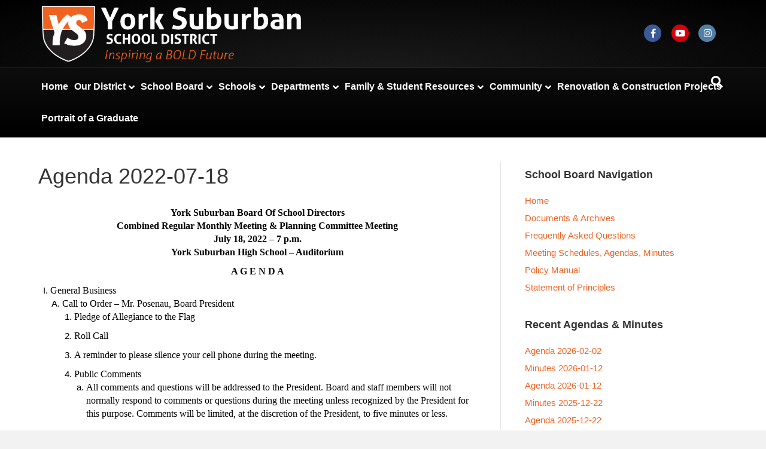

--- FILE ---
content_type: text/html; charset=UTF-8
request_url: https://www.yssd.org/schoolboard/2022/07/14/agenda-2022-07-18/
body_size: 22893
content:
<!DOCTYPE html>
<html lang="en-US">
<head>
<meta charset="UTF-8" />
<meta name='viewport' content='width=device-width, initial-scale=1.0' />
<meta http-equiv='X-UA-Compatible' content='IE=edge' />
<link rel="profile" href="https://gmpg.org/xfn/11" />
<title>Agenda 2022-07-18 &#8211; School Board</title>
<meta name='robots' content='max-image-preview:large' />
	<style>img:is([sizes="auto" i], [sizes^="auto," i]) { contain-intrinsic-size: 3000px 1500px }</style>
	<link rel='dns-prefetch' href='//apis.google.com' />
		<!-- This site uses the Google Analytics by MonsterInsights plugin v9.9.0 - Using Analytics tracking - https://www.monsterinsights.com/ -->
							<script src="//www.googletagmanager.com/gtag/js?id=G-0FJLRLE3Q9"  data-cfasync="false" data-wpfc-render="false" async></script>
			<script data-cfasync="false" data-wpfc-render="false">
				var mi_version = '9.9.0';
				var mi_track_user = true;
				var mi_no_track_reason = '';
								var MonsterInsightsDefaultLocations = {"page_location":"https:\/\/www.yssd.org\/schoolboard\/2022\/07\/14\/agenda-2022-07-18\/"};
								if ( typeof MonsterInsightsPrivacyGuardFilter === 'function' ) {
					var MonsterInsightsLocations = (typeof MonsterInsightsExcludeQuery === 'object') ? MonsterInsightsPrivacyGuardFilter( MonsterInsightsExcludeQuery ) : MonsterInsightsPrivacyGuardFilter( MonsterInsightsDefaultLocations );
				} else {
					var MonsterInsightsLocations = (typeof MonsterInsightsExcludeQuery === 'object') ? MonsterInsightsExcludeQuery : MonsterInsightsDefaultLocations;
				}

								var disableStrs = [
										'ga-disable-G-0FJLRLE3Q9',
									];

				/* Function to detect opted out users */
				function __gtagTrackerIsOptedOut() {
					for (var index = 0; index < disableStrs.length; index++) {
						if (document.cookie.indexOf(disableStrs[index] + '=true') > -1) {
							return true;
						}
					}

					return false;
				}

				/* Disable tracking if the opt-out cookie exists. */
				if (__gtagTrackerIsOptedOut()) {
					for (var index = 0; index < disableStrs.length; index++) {
						window[disableStrs[index]] = true;
					}
				}

				/* Opt-out function */
				function __gtagTrackerOptout() {
					for (var index = 0; index < disableStrs.length; index++) {
						document.cookie = disableStrs[index] + '=true; expires=Thu, 31 Dec 2099 23:59:59 UTC; path=/';
						window[disableStrs[index]] = true;
					}
				}

				if ('undefined' === typeof gaOptout) {
					function gaOptout() {
						__gtagTrackerOptout();
					}
				}
								window.dataLayer = window.dataLayer || [];

				window.MonsterInsightsDualTracker = {
					helpers: {},
					trackers: {},
				};
				if (mi_track_user) {
					function __gtagDataLayer() {
						dataLayer.push(arguments);
					}

					function __gtagTracker(type, name, parameters) {
						if (!parameters) {
							parameters = {};
						}

						if (parameters.send_to) {
							__gtagDataLayer.apply(null, arguments);
							return;
						}

						if (type === 'event') {
														parameters.send_to = monsterinsights_frontend.v4_id;
							var hookName = name;
							if (typeof parameters['event_category'] !== 'undefined') {
								hookName = parameters['event_category'] + ':' + name;
							}

							if (typeof MonsterInsightsDualTracker.trackers[hookName] !== 'undefined') {
								MonsterInsightsDualTracker.trackers[hookName](parameters);
							} else {
								__gtagDataLayer('event', name, parameters);
							}
							
						} else {
							__gtagDataLayer.apply(null, arguments);
						}
					}

					__gtagTracker('js', new Date());
					__gtagTracker('set', {
						'developer_id.dZGIzZG': true,
											});
					if ( MonsterInsightsLocations.page_location ) {
						__gtagTracker('set', MonsterInsightsLocations);
					}
										__gtagTracker('config', 'G-0FJLRLE3Q9', {"forceSSL":"true","link_attribution":"true"} );
										window.gtag = __gtagTracker;										(function () {
						/* https://developers.google.com/analytics/devguides/collection/analyticsjs/ */
						/* ga and __gaTracker compatibility shim. */
						var noopfn = function () {
							return null;
						};
						var newtracker = function () {
							return new Tracker();
						};
						var Tracker = function () {
							return null;
						};
						var p = Tracker.prototype;
						p.get = noopfn;
						p.set = noopfn;
						p.send = function () {
							var args = Array.prototype.slice.call(arguments);
							args.unshift('send');
							__gaTracker.apply(null, args);
						};
						var __gaTracker = function () {
							var len = arguments.length;
							if (len === 0) {
								return;
							}
							var f = arguments[len - 1];
							if (typeof f !== 'object' || f === null || typeof f.hitCallback !== 'function') {
								if ('send' === arguments[0]) {
									var hitConverted, hitObject = false, action;
									if ('event' === arguments[1]) {
										if ('undefined' !== typeof arguments[3]) {
											hitObject = {
												'eventAction': arguments[3],
												'eventCategory': arguments[2],
												'eventLabel': arguments[4],
												'value': arguments[5] ? arguments[5] : 1,
											}
										}
									}
									if ('pageview' === arguments[1]) {
										if ('undefined' !== typeof arguments[2]) {
											hitObject = {
												'eventAction': 'page_view',
												'page_path': arguments[2],
											}
										}
									}
									if (typeof arguments[2] === 'object') {
										hitObject = arguments[2];
									}
									if (typeof arguments[5] === 'object') {
										Object.assign(hitObject, arguments[5]);
									}
									if ('undefined' !== typeof arguments[1].hitType) {
										hitObject = arguments[1];
										if ('pageview' === hitObject.hitType) {
											hitObject.eventAction = 'page_view';
										}
									}
									if (hitObject) {
										action = 'timing' === arguments[1].hitType ? 'timing_complete' : hitObject.eventAction;
										hitConverted = mapArgs(hitObject);
										__gtagTracker('event', action, hitConverted);
									}
								}
								return;
							}

							function mapArgs(args) {
								var arg, hit = {};
								var gaMap = {
									'eventCategory': 'event_category',
									'eventAction': 'event_action',
									'eventLabel': 'event_label',
									'eventValue': 'event_value',
									'nonInteraction': 'non_interaction',
									'timingCategory': 'event_category',
									'timingVar': 'name',
									'timingValue': 'value',
									'timingLabel': 'event_label',
									'page': 'page_path',
									'location': 'page_location',
									'title': 'page_title',
									'referrer' : 'page_referrer',
								};
								for (arg in args) {
																		if (!(!args.hasOwnProperty(arg) || !gaMap.hasOwnProperty(arg))) {
										hit[gaMap[arg]] = args[arg];
									} else {
										hit[arg] = args[arg];
									}
								}
								return hit;
							}

							try {
								f.hitCallback();
							} catch (ex) {
							}
						};
						__gaTracker.create = newtracker;
						__gaTracker.getByName = newtracker;
						__gaTracker.getAll = function () {
							return [];
						};
						__gaTracker.remove = noopfn;
						__gaTracker.loaded = true;
						window['__gaTracker'] = __gaTracker;
					})();
									} else {
										console.log("");
					(function () {
						function __gtagTracker() {
							return null;
						}

						window['__gtagTracker'] = __gtagTracker;
						window['gtag'] = __gtagTracker;
					})();
									}
			</script>
			
							<!-- / Google Analytics by MonsterInsights -->
		<script>
window._wpemojiSettings = {"baseUrl":"https:\/\/s.w.org\/images\/core\/emoji\/16.0.1\/72x72\/","ext":".png","svgUrl":"https:\/\/s.w.org\/images\/core\/emoji\/16.0.1\/svg\/","svgExt":".svg","source":{"concatemoji":"https:\/\/www.yssd.org\/schoolboard\/wp-includes\/js\/wp-emoji-release.min.js?ver=6.8.3"}};
/*! This file is auto-generated */
!function(s,n){var o,i,e;function c(e){try{var t={supportTests:e,timestamp:(new Date).valueOf()};sessionStorage.setItem(o,JSON.stringify(t))}catch(e){}}function p(e,t,n){e.clearRect(0,0,e.canvas.width,e.canvas.height),e.fillText(t,0,0);var t=new Uint32Array(e.getImageData(0,0,e.canvas.width,e.canvas.height).data),a=(e.clearRect(0,0,e.canvas.width,e.canvas.height),e.fillText(n,0,0),new Uint32Array(e.getImageData(0,0,e.canvas.width,e.canvas.height).data));return t.every(function(e,t){return e===a[t]})}function u(e,t){e.clearRect(0,0,e.canvas.width,e.canvas.height),e.fillText(t,0,0);for(var n=e.getImageData(16,16,1,1),a=0;a<n.data.length;a++)if(0!==n.data[a])return!1;return!0}function f(e,t,n,a){switch(t){case"flag":return n(e,"\ud83c\udff3\ufe0f\u200d\u26a7\ufe0f","\ud83c\udff3\ufe0f\u200b\u26a7\ufe0f")?!1:!n(e,"\ud83c\udde8\ud83c\uddf6","\ud83c\udde8\u200b\ud83c\uddf6")&&!n(e,"\ud83c\udff4\udb40\udc67\udb40\udc62\udb40\udc65\udb40\udc6e\udb40\udc67\udb40\udc7f","\ud83c\udff4\u200b\udb40\udc67\u200b\udb40\udc62\u200b\udb40\udc65\u200b\udb40\udc6e\u200b\udb40\udc67\u200b\udb40\udc7f");case"emoji":return!a(e,"\ud83e\udedf")}return!1}function g(e,t,n,a){var r="undefined"!=typeof WorkerGlobalScope&&self instanceof WorkerGlobalScope?new OffscreenCanvas(300,150):s.createElement("canvas"),o=r.getContext("2d",{willReadFrequently:!0}),i=(o.textBaseline="top",o.font="600 32px Arial",{});return e.forEach(function(e){i[e]=t(o,e,n,a)}),i}function t(e){var t=s.createElement("script");t.src=e,t.defer=!0,s.head.appendChild(t)}"undefined"!=typeof Promise&&(o="wpEmojiSettingsSupports",i=["flag","emoji"],n.supports={everything:!0,everythingExceptFlag:!0},e=new Promise(function(e){s.addEventListener("DOMContentLoaded",e,{once:!0})}),new Promise(function(t){var n=function(){try{var e=JSON.parse(sessionStorage.getItem(o));if("object"==typeof e&&"number"==typeof e.timestamp&&(new Date).valueOf()<e.timestamp+604800&&"object"==typeof e.supportTests)return e.supportTests}catch(e){}return null}();if(!n){if("undefined"!=typeof Worker&&"undefined"!=typeof OffscreenCanvas&&"undefined"!=typeof URL&&URL.createObjectURL&&"undefined"!=typeof Blob)try{var e="postMessage("+g.toString()+"("+[JSON.stringify(i),f.toString(),p.toString(),u.toString()].join(",")+"));",a=new Blob([e],{type:"text/javascript"}),r=new Worker(URL.createObjectURL(a),{name:"wpTestEmojiSupports"});return void(r.onmessage=function(e){c(n=e.data),r.terminate(),t(n)})}catch(e){}c(n=g(i,f,p,u))}t(n)}).then(function(e){for(var t in e)n.supports[t]=e[t],n.supports.everything=n.supports.everything&&n.supports[t],"flag"!==t&&(n.supports.everythingExceptFlag=n.supports.everythingExceptFlag&&n.supports[t]);n.supports.everythingExceptFlag=n.supports.everythingExceptFlag&&!n.supports.flag,n.DOMReady=!1,n.readyCallback=function(){n.DOMReady=!0}}).then(function(){return e}).then(function(){var e;n.supports.everything||(n.readyCallback(),(e=n.source||{}).concatemoji?t(e.concatemoji):e.wpemoji&&e.twemoji&&(t(e.twemoji),t(e.wpemoji)))}))}((window,document),window._wpemojiSettings);
</script>
<style id='wp-emoji-styles-inline-css'>

	img.wp-smiley, img.emoji {
		display: inline !important;
		border: none !important;
		box-shadow: none !important;
		height: 1em !important;
		width: 1em !important;
		margin: 0 0.07em !important;
		vertical-align: -0.1em !important;
		background: none !important;
		padding: 0 !important;
	}
</style>
<link rel='stylesheet' id='wp-block-library-css' href='https://www.yssd.org/schoolboard/wp-includes/css/dist/block-library/style.min.css?ver=6.8.3' media='all' />
<style id='wp-block-library-theme-inline-css'>
.wp-block-audio :where(figcaption){color:#555;font-size:13px;text-align:center}.is-dark-theme .wp-block-audio :where(figcaption){color:#ffffffa6}.wp-block-audio{margin:0 0 1em}.wp-block-code{border:1px solid #ccc;border-radius:4px;font-family:Menlo,Consolas,monaco,monospace;padding:.8em 1em}.wp-block-embed :where(figcaption){color:#555;font-size:13px;text-align:center}.is-dark-theme .wp-block-embed :where(figcaption){color:#ffffffa6}.wp-block-embed{margin:0 0 1em}.blocks-gallery-caption{color:#555;font-size:13px;text-align:center}.is-dark-theme .blocks-gallery-caption{color:#ffffffa6}:root :where(.wp-block-image figcaption){color:#555;font-size:13px;text-align:center}.is-dark-theme :root :where(.wp-block-image figcaption){color:#ffffffa6}.wp-block-image{margin:0 0 1em}.wp-block-pullquote{border-bottom:4px solid;border-top:4px solid;color:currentColor;margin-bottom:1.75em}.wp-block-pullquote cite,.wp-block-pullquote footer,.wp-block-pullquote__citation{color:currentColor;font-size:.8125em;font-style:normal;text-transform:uppercase}.wp-block-quote{border-left:.25em solid;margin:0 0 1.75em;padding-left:1em}.wp-block-quote cite,.wp-block-quote footer{color:currentColor;font-size:.8125em;font-style:normal;position:relative}.wp-block-quote:where(.has-text-align-right){border-left:none;border-right:.25em solid;padding-left:0;padding-right:1em}.wp-block-quote:where(.has-text-align-center){border:none;padding-left:0}.wp-block-quote.is-large,.wp-block-quote.is-style-large,.wp-block-quote:where(.is-style-plain){border:none}.wp-block-search .wp-block-search__label{font-weight:700}.wp-block-search__button{border:1px solid #ccc;padding:.375em .625em}:where(.wp-block-group.has-background){padding:1.25em 2.375em}.wp-block-separator.has-css-opacity{opacity:.4}.wp-block-separator{border:none;border-bottom:2px solid;margin-left:auto;margin-right:auto}.wp-block-separator.has-alpha-channel-opacity{opacity:1}.wp-block-separator:not(.is-style-wide):not(.is-style-dots){width:100px}.wp-block-separator.has-background:not(.is-style-dots){border-bottom:none;height:1px}.wp-block-separator.has-background:not(.is-style-wide):not(.is-style-dots){height:2px}.wp-block-table{margin:0 0 1em}.wp-block-table td,.wp-block-table th{word-break:normal}.wp-block-table :where(figcaption){color:#555;font-size:13px;text-align:center}.is-dark-theme .wp-block-table :where(figcaption){color:#ffffffa6}.wp-block-video :where(figcaption){color:#555;font-size:13px;text-align:center}.is-dark-theme .wp-block-video :where(figcaption){color:#ffffffa6}.wp-block-video{margin:0 0 1em}:root :where(.wp-block-template-part.has-background){margin-bottom:0;margin-top:0;padding:1.25em 2.375em}
</style>
<style id='classic-theme-styles-inline-css'>
/*! This file is auto-generated */
.wp-block-button__link{color:#fff;background-color:#32373c;border-radius:9999px;box-shadow:none;text-decoration:none;padding:calc(.667em + 2px) calc(1.333em + 2px);font-size:1.125em}.wp-block-file__button{background:#32373c;color:#fff;text-decoration:none}
</style>
<style id='google-login-login-button-style-inline-css'>
.wp_google_login{clear:both;margin:40px auto 0}.wp_google_login.hidden{display:none}.wp_google_login__divider{position:relative;text-align:center}.wp_google_login__divider:before{background-color:#e1e2e2;content:"";height:1px;left:0;position:absolute;top:8px;width:100%}.wp_google_login__divider span{background-color:#fff;color:#e1e2e2;font-size:14px;padding-left:8px;padding-right:8px;position:relative;text-transform:uppercase;z-index:2}.wp_google_login__button-container{margin-top:10px}.wp_google_login__button{background-color:#fff;border:solid #ccced0;border-radius:4px;border-width:1px 1px 2px;box-sizing:border-box;color:#3d4145;cursor:pointer;display:block;font-size:14px;font-weight:500;line-height:25px;margin:0;outline:0;overflow:hidden;padding:10px 15px;text-align:center;text-decoration:none;text-overflow:ellipsis;width:100%}.wp_google_login__button:hover{color:#3d4145}.wp_google_login__google-icon{background:url(/schoolboard/wp-content/plugins/login-with-google/assets/build/blocks/login-button/../images/google_light.e4cbcb9b.png) no-repeat 50%;background-size:contain;display:inline-block;height:25px;margin-right:10px;vertical-align:middle;width:25px}

</style>
<style id='global-styles-inline-css'>
:root{--wp--preset--aspect-ratio--square: 1;--wp--preset--aspect-ratio--4-3: 4/3;--wp--preset--aspect-ratio--3-4: 3/4;--wp--preset--aspect-ratio--3-2: 3/2;--wp--preset--aspect-ratio--2-3: 2/3;--wp--preset--aspect-ratio--16-9: 16/9;--wp--preset--aspect-ratio--9-16: 9/16;--wp--preset--color--black: #000000;--wp--preset--color--cyan-bluish-gray: #abb8c3;--wp--preset--color--white: #ffffff;--wp--preset--color--pale-pink: #f78da7;--wp--preset--color--vivid-red: #cf2e2e;--wp--preset--color--luminous-vivid-orange: #ff6900;--wp--preset--color--luminous-vivid-amber: #fcb900;--wp--preset--color--light-green-cyan: #7bdcb5;--wp--preset--color--vivid-green-cyan: #00d084;--wp--preset--color--pale-cyan-blue: #8ed1fc;--wp--preset--color--vivid-cyan-blue: #0693e3;--wp--preset--color--vivid-purple: #9b51e0;--wp--preset--color--fl-heading-text: #333333;--wp--preset--color--fl-body-bg: #f2f2f2;--wp--preset--color--fl-body-text: #000000;--wp--preset--color--fl-accent: #f26322;--wp--preset--color--fl-accent-hover: #000000;--wp--preset--color--fl-topbar-bg: #ffffff;--wp--preset--color--fl-topbar-text: #000000;--wp--preset--color--fl-topbar-link: #428bca;--wp--preset--color--fl-topbar-hover: #428bca;--wp--preset--color--fl-header-bg: #000000;--wp--preset--color--fl-header-text: #000000;--wp--preset--color--fl-header-link: #ffffff;--wp--preset--color--fl-header-hover: #f26424;--wp--preset--color--fl-nav-bg: #000000;--wp--preset--color--fl-nav-link: #ffffff;--wp--preset--color--fl-nav-hover: #f26424;--wp--preset--color--fl-content-bg: #ffffff;--wp--preset--color--fl-footer-widgets-bg: #7a7a7a;--wp--preset--color--fl-footer-widgets-text: #000000;--wp--preset--color--fl-footer-widgets-link: #000000;--wp--preset--color--fl-footer-widgets-hover: #f26322;--wp--preset--color--fl-footer-bg: #7a7a7a;--wp--preset--color--fl-footer-text: #ffffff;--wp--preset--color--fl-footer-link: #f26322;--wp--preset--color--fl-footer-hover: #ffffff;--wp--preset--gradient--vivid-cyan-blue-to-vivid-purple: linear-gradient(135deg,rgba(6,147,227,1) 0%,rgb(155,81,224) 100%);--wp--preset--gradient--light-green-cyan-to-vivid-green-cyan: linear-gradient(135deg,rgb(122,220,180) 0%,rgb(0,208,130) 100%);--wp--preset--gradient--luminous-vivid-amber-to-luminous-vivid-orange: linear-gradient(135deg,rgba(252,185,0,1) 0%,rgba(255,105,0,1) 100%);--wp--preset--gradient--luminous-vivid-orange-to-vivid-red: linear-gradient(135deg,rgba(255,105,0,1) 0%,rgb(207,46,46) 100%);--wp--preset--gradient--very-light-gray-to-cyan-bluish-gray: linear-gradient(135deg,rgb(238,238,238) 0%,rgb(169,184,195) 100%);--wp--preset--gradient--cool-to-warm-spectrum: linear-gradient(135deg,rgb(74,234,220) 0%,rgb(151,120,209) 20%,rgb(207,42,186) 40%,rgb(238,44,130) 60%,rgb(251,105,98) 80%,rgb(254,248,76) 100%);--wp--preset--gradient--blush-light-purple: linear-gradient(135deg,rgb(255,206,236) 0%,rgb(152,150,240) 100%);--wp--preset--gradient--blush-bordeaux: linear-gradient(135deg,rgb(254,205,165) 0%,rgb(254,45,45) 50%,rgb(107,0,62) 100%);--wp--preset--gradient--luminous-dusk: linear-gradient(135deg,rgb(255,203,112) 0%,rgb(199,81,192) 50%,rgb(65,88,208) 100%);--wp--preset--gradient--pale-ocean: linear-gradient(135deg,rgb(255,245,203) 0%,rgb(182,227,212) 50%,rgb(51,167,181) 100%);--wp--preset--gradient--electric-grass: linear-gradient(135deg,rgb(202,248,128) 0%,rgb(113,206,126) 100%);--wp--preset--gradient--midnight: linear-gradient(135deg,rgb(2,3,129) 0%,rgb(40,116,252) 100%);--wp--preset--font-size--small: 13px;--wp--preset--font-size--medium: 20px;--wp--preset--font-size--large: 36px;--wp--preset--font-size--x-large: 42px;--wp--preset--spacing--20: 0.44rem;--wp--preset--spacing--30: 0.67rem;--wp--preset--spacing--40: 1rem;--wp--preset--spacing--50: 1.5rem;--wp--preset--spacing--60: 2.25rem;--wp--preset--spacing--70: 3.38rem;--wp--preset--spacing--80: 5.06rem;--wp--preset--shadow--natural: 6px 6px 9px rgba(0, 0, 0, 0.2);--wp--preset--shadow--deep: 12px 12px 50px rgba(0, 0, 0, 0.4);--wp--preset--shadow--sharp: 6px 6px 0px rgba(0, 0, 0, 0.2);--wp--preset--shadow--outlined: 6px 6px 0px -3px rgba(255, 255, 255, 1), 6px 6px rgba(0, 0, 0, 1);--wp--preset--shadow--crisp: 6px 6px 0px rgba(0, 0, 0, 1);}:where(.is-layout-flex){gap: 0.5em;}:where(.is-layout-grid){gap: 0.5em;}body .is-layout-flex{display: flex;}.is-layout-flex{flex-wrap: wrap;align-items: center;}.is-layout-flex > :is(*, div){margin: 0;}body .is-layout-grid{display: grid;}.is-layout-grid > :is(*, div){margin: 0;}:where(.wp-block-columns.is-layout-flex){gap: 2em;}:where(.wp-block-columns.is-layout-grid){gap: 2em;}:where(.wp-block-post-template.is-layout-flex){gap: 1.25em;}:where(.wp-block-post-template.is-layout-grid){gap: 1.25em;}.has-black-color{color: var(--wp--preset--color--black) !important;}.has-cyan-bluish-gray-color{color: var(--wp--preset--color--cyan-bluish-gray) !important;}.has-white-color{color: var(--wp--preset--color--white) !important;}.has-pale-pink-color{color: var(--wp--preset--color--pale-pink) !important;}.has-vivid-red-color{color: var(--wp--preset--color--vivid-red) !important;}.has-luminous-vivid-orange-color{color: var(--wp--preset--color--luminous-vivid-orange) !important;}.has-luminous-vivid-amber-color{color: var(--wp--preset--color--luminous-vivid-amber) !important;}.has-light-green-cyan-color{color: var(--wp--preset--color--light-green-cyan) !important;}.has-vivid-green-cyan-color{color: var(--wp--preset--color--vivid-green-cyan) !important;}.has-pale-cyan-blue-color{color: var(--wp--preset--color--pale-cyan-blue) !important;}.has-vivid-cyan-blue-color{color: var(--wp--preset--color--vivid-cyan-blue) !important;}.has-vivid-purple-color{color: var(--wp--preset--color--vivid-purple) !important;}.has-black-background-color{background-color: var(--wp--preset--color--black) !important;}.has-cyan-bluish-gray-background-color{background-color: var(--wp--preset--color--cyan-bluish-gray) !important;}.has-white-background-color{background-color: var(--wp--preset--color--white) !important;}.has-pale-pink-background-color{background-color: var(--wp--preset--color--pale-pink) !important;}.has-vivid-red-background-color{background-color: var(--wp--preset--color--vivid-red) !important;}.has-luminous-vivid-orange-background-color{background-color: var(--wp--preset--color--luminous-vivid-orange) !important;}.has-luminous-vivid-amber-background-color{background-color: var(--wp--preset--color--luminous-vivid-amber) !important;}.has-light-green-cyan-background-color{background-color: var(--wp--preset--color--light-green-cyan) !important;}.has-vivid-green-cyan-background-color{background-color: var(--wp--preset--color--vivid-green-cyan) !important;}.has-pale-cyan-blue-background-color{background-color: var(--wp--preset--color--pale-cyan-blue) !important;}.has-vivid-cyan-blue-background-color{background-color: var(--wp--preset--color--vivid-cyan-blue) !important;}.has-vivid-purple-background-color{background-color: var(--wp--preset--color--vivid-purple) !important;}.has-black-border-color{border-color: var(--wp--preset--color--black) !important;}.has-cyan-bluish-gray-border-color{border-color: var(--wp--preset--color--cyan-bluish-gray) !important;}.has-white-border-color{border-color: var(--wp--preset--color--white) !important;}.has-pale-pink-border-color{border-color: var(--wp--preset--color--pale-pink) !important;}.has-vivid-red-border-color{border-color: var(--wp--preset--color--vivid-red) !important;}.has-luminous-vivid-orange-border-color{border-color: var(--wp--preset--color--luminous-vivid-orange) !important;}.has-luminous-vivid-amber-border-color{border-color: var(--wp--preset--color--luminous-vivid-amber) !important;}.has-light-green-cyan-border-color{border-color: var(--wp--preset--color--light-green-cyan) !important;}.has-vivid-green-cyan-border-color{border-color: var(--wp--preset--color--vivid-green-cyan) !important;}.has-pale-cyan-blue-border-color{border-color: var(--wp--preset--color--pale-cyan-blue) !important;}.has-vivid-cyan-blue-border-color{border-color: var(--wp--preset--color--vivid-cyan-blue) !important;}.has-vivid-purple-border-color{border-color: var(--wp--preset--color--vivid-purple) !important;}.has-vivid-cyan-blue-to-vivid-purple-gradient-background{background: var(--wp--preset--gradient--vivid-cyan-blue-to-vivid-purple) !important;}.has-light-green-cyan-to-vivid-green-cyan-gradient-background{background: var(--wp--preset--gradient--light-green-cyan-to-vivid-green-cyan) !important;}.has-luminous-vivid-amber-to-luminous-vivid-orange-gradient-background{background: var(--wp--preset--gradient--luminous-vivid-amber-to-luminous-vivid-orange) !important;}.has-luminous-vivid-orange-to-vivid-red-gradient-background{background: var(--wp--preset--gradient--luminous-vivid-orange-to-vivid-red) !important;}.has-very-light-gray-to-cyan-bluish-gray-gradient-background{background: var(--wp--preset--gradient--very-light-gray-to-cyan-bluish-gray) !important;}.has-cool-to-warm-spectrum-gradient-background{background: var(--wp--preset--gradient--cool-to-warm-spectrum) !important;}.has-blush-light-purple-gradient-background{background: var(--wp--preset--gradient--blush-light-purple) !important;}.has-blush-bordeaux-gradient-background{background: var(--wp--preset--gradient--blush-bordeaux) !important;}.has-luminous-dusk-gradient-background{background: var(--wp--preset--gradient--luminous-dusk) !important;}.has-pale-ocean-gradient-background{background: var(--wp--preset--gradient--pale-ocean) !important;}.has-electric-grass-gradient-background{background: var(--wp--preset--gradient--electric-grass) !important;}.has-midnight-gradient-background{background: var(--wp--preset--gradient--midnight) !important;}.has-small-font-size{font-size: var(--wp--preset--font-size--small) !important;}.has-medium-font-size{font-size: var(--wp--preset--font-size--medium) !important;}.has-large-font-size{font-size: var(--wp--preset--font-size--large) !important;}.has-x-large-font-size{font-size: var(--wp--preset--font-size--x-large) !important;}
:where(.wp-block-post-template.is-layout-flex){gap: 1.25em;}:where(.wp-block-post-template.is-layout-grid){gap: 1.25em;}
:where(.wp-block-columns.is-layout-flex){gap: 2em;}:where(.wp-block-columns.is-layout-grid){gap: 2em;}
:root :where(.wp-block-pullquote){font-size: 1.5em;line-height: 1.6;}
</style>
<link rel='stylesheet' id='wpa-style-css' href='https://www.yssd.org/schoolboard/wp-content/plugins/wp-accessibility/css/wpa-style.css?ver=2.2.6' media='all' />
<style id='wpa-style-inline-css'>
:root { --admin-bar-top : 7px; }
</style>
<link rel='stylesheet' id='c4wp-public-css' href='https://www.yssd.org/schoolboard/wp-content/plugins/wp-captcha//assets/css/c4wp-public.css?ver=6.8.3' media='all' />
<link rel='stylesheet' id='wpcomment-tooltip-lib-css' href='https://www.yssd.org/schoolboard/wp-content/plugins/wp-comment-fields/js/tooltip/tooltip.css?ver=1.0' media='all' />
<link rel='stylesheet' id='wpcomment-main-css' href='https://www.yssd.org/schoolboard/wp-content/plugins/wp-comment-fields/css/wpcomment-style.css?ver=5.1' media='all' />
<link rel='stylesheet' id='wpcomment-sm-popup-css' href='https://www.yssd.org/schoolboard/wp-content/plugins/wp-comment-fields/css/wpcomment-simple-popup.css?ver=5.1' media='all' />
<link rel='stylesheet' id='wpcomment-bootstrap-css' href='https://www.yssd.org/schoolboard/wp-content/plugins/wp-comment-fields/css/bootstrap/bootstrap.min.css?ver=4.0.0' media='all' />
<link rel='stylesheet' id='wpcomment-bootstrap-modal-css' href='https://www.yssd.org/schoolboard/wp-content/plugins/wp-comment-fields/css/bootstrap/bootstrap.modal.css?ver=4.0.0' media='all' />
<link rel='stylesheet' id='calendar_css-css' href='https://www.yssd.org/schoolboard/wp-content/plugins/google-calendar/calendar.css?ver=6.8.3' media='all' />
<link rel='stylesheet' id='calendar_sports_css-css' href='https://www.yssd.org/schoolboard/wp-content/plugins/google-sport-calendars/sport-calendars.css?ver=6.8.3' media='all' />
<link rel='stylesheet' id='msl-main-css' href='https://www.yssd.org/schoolboard/wp-content/plugins/master-slider/public/assets/css/masterslider.main.css?ver=3.11.0' media='all' />
<link rel='stylesheet' id='msl-custom-css' href='https://www.yssd.org/schoolboard/wp-content/uploads/sites/8/master-slider/custom.css?ver=2.2' media='all' />
<link rel='stylesheet' id='jquery-magnificpopup-css' href='https://www.yssd.org/schoolboard/wp-content/plugins/bb-plugin/css/jquery.magnificpopup.min.css?ver=2.9.2' media='all' />
<link rel='stylesheet' id='font-awesome-5-css' href='https://www.yssd.org/schoolboard/wp-content/plugins/bb-plugin/fonts/fontawesome/5.15.4/css/all.min.css?ver=2.9.2' media='all' />
<link rel='stylesheet' id='bootstrap-css' href='https://www.yssd.org/schoolboard/wp-content/themes/bb-theme/css/bootstrap.min.css?ver=1.7.18.1' media='all' />
<link rel='stylesheet' id='fl-automator-skin-css' href='https://www.yssd.org/schoolboard/wp-content/uploads/sites/8/bb-theme/skin-68829ea4df7c6.css?ver=1.7.18.1' media='all' />
<link rel='stylesheet' id='fl-yssd-theme-css' href='https://www.yssd.org/schoolboard/wp-content/themes/bb-theme-yssd/style.css?v=1&#038;ver=6.8.3' media='all' />
<!--n2css--><!--n2js--><script src="https://www.yssd.org/schoolboard/wp-content/plugins/google-analytics-for-wordpress/assets/js/frontend-gtag.min.js?ver=9.9.0" id="monsterinsights-frontend-script-js" async data-wp-strategy="async"></script>
<script data-cfasync="false" data-wpfc-render="false" id='monsterinsights-frontend-script-js-extra'>var monsterinsights_frontend = {"js_events_tracking":"true","download_extensions":"doc,pdf,ppt,zip,xls,docx,pptx,xlsx","inbound_paths":"[{\"path\":\"\\\/go\\\/\",\"label\":\"affiliate\"},{\"path\":\"\\\/recommend\\\/\",\"label\":\"affiliate\"}]","home_url":"https:\/\/www.yssd.org\/schoolboard","hash_tracking":"false","v4_id":"G-0FJLRLE3Q9"};</script>
<script src="https://www.yssd.org/schoolboard/wp-includes/js/jquery/jquery.min.js?ver=3.7.1" id="jquery-core-js"></script>
<script src="https://www.yssd.org/schoolboard/wp-includes/js/jquery/jquery-migrate.min.js?ver=3.4.1" id="jquery-migrate-js"></script>
<script src="https://www.yssd.org/schoolboard/wp-content/plugins/wp-captcha//assets/js/c4wp-public.js?ver=6.8.3" id="c4wp-public-js"></script>
<script src="https://apis.google.com/js/api.js?ver=6.8.3" id="calendar_gapi-js"></script>
<script src="https://www.yssd.org/schoolboard/wp-content/plugins/google-calendar/combined.js?ver=6.8.3" id="calendar_js-js"></script>
<script src="https://www.yssd.org/schoolboard/wp-content/plugins/google-sport-calendars/sport-calendars.js?ver=6.8.3" id="calendar_sports_js-js"></script>
<link rel="https://api.w.org/" href="https://www.yssd.org/schoolboard/wp-json/" /><link rel="alternate" title="JSON" type="application/json" href="https://www.yssd.org/schoolboard/wp-json/wp/v2/posts/16494" /><link rel="EditURI" type="application/rsd+xml" title="RSD" href="https://www.yssd.org/schoolboard/xmlrpc.php?rsd" />
<meta name="generator" content="WordPress 6.8.3" />
<link rel="canonical" href="https://www.yssd.org/schoolboard/2022/07/14/agenda-2022-07-18/" />
<link rel='shortlink' href='https://www.yssd.org/schoolboard/?p=16494' />
<link rel="alternate" title="oEmbed (JSON)" type="application/json+oembed" href="https://www.yssd.org/schoolboard/wp-json/oembed/1.0/embed?url=https%3A%2F%2Fwww.yssd.org%2Fschoolboard%2F2022%2F07%2F14%2Fagenda-2022-07-18%2F" />
<link rel="alternate" title="oEmbed (XML)" type="text/xml+oembed" href="https://www.yssd.org/schoolboard/wp-json/oembed/1.0/embed?url=https%3A%2F%2Fwww.yssd.org%2Fschoolboard%2F2022%2F07%2F14%2Fagenda-2022-07-18%2F&#038;format=xml" />
<script>var ms_grabbing_curosr = 'https://www.yssd.org/schoolboard/wp-content/plugins/master-slider/public/assets/css/common/grabbing.cur', ms_grab_curosr = 'https://www.yssd.org/schoolboard/wp-content/plugins/master-slider/public/assets/css/common/grab.cur';</script>
<meta name="generator" content="MasterSlider 3.11.0 - Responsive Touch Image Slider | avt.li/msf" />
<link rel="icon" href="https://www.yssd.org/schoolboard/wp-content/uploads/sites/8/2018/04/cropped-Logo-700x700-2-32x32.png" sizes="32x32" />
<link rel="icon" href="https://www.yssd.org/schoolboard/wp-content/uploads/sites/8/2018/04/cropped-Logo-700x700-2-192x192.png" sizes="192x192" />
<link rel="apple-touch-icon" href="https://www.yssd.org/schoolboard/wp-content/uploads/sites/8/2018/04/cropped-Logo-700x700-2-180x180.png" />
<meta name="msapplication-TileImage" content="https://www.yssd.org/schoolboard/wp-content/uploads/sites/8/2018/04/cropped-Logo-700x700-2-270x270.png" />
</head>
<body class="wp-singular post-template-default single single-post postid-16494 single-format-standard wp-theme-bb-theme wp-child-theme-bb-theme-yssd fl-builder-2-9-2 fl-theme-1-7-18-1 fl-no-js _masterslider _ms_version_3.11.0 metaslider-plugin fl-framework-bootstrap fl-preset-yssd fl-full-width fl-has-sidebar fl-search-active fl-submenu-indicator fl-submenu-toggle" itemscope="itemscope" itemtype="https://schema.org/WebPage">
<a aria-label="Skip to content" class="fl-screen-reader-text" href="#fl-main-content">Skip to content</a><div class="fl-page">
	<header class="fl-page-header fl-page-header-primary fl-page-nav-bottom fl-page-nav-toggle-button fl-page-nav-toggle-visible-mobile" itemscope="itemscope" itemtype="https://schema.org/WPHeader" role="banner">
	<div class="fl-page-header-wrap">
		<div class="fl-page-header-container container">
			<div class="fl-page-header-row row">
				<div class="col-sm-6 col-md-6 fl-page-header-logo-col">
					<div class="fl-page-header-logo" itemscope="itemscope" itemtype="https://schema.org/Organization">
						<a href="https://www.yssd.org/schoolboard/" itemprop="url"><img class="fl-logo-img" loading="false" data-no-lazy="1"   itemscope itemtype="https://schema.org/ImageObject" src="https://www.yssd.org/schoolboard/wp-content/uploads/sites/8/2024/07/WebsiteHeader.png" data-retina="" title="" width="6250" data-width="6250" height="1137" data-height="1137" alt="School Board" /><meta itemprop="name" content="School Board" /></a>
											</div>
				</div>
				<div class="col-sm-6 col-md-6 fl-page-nav-col">
					<div class="fl-page-header-content">
						<div class="fl-page-header-text"><div id='google_translate_element'></div><script type='text/javascript'>
		function googleTranslateElementInit() {
  new google.translate.TranslateElement({pageLanguage: 'en'}, 'google_translate_element');
}
</script><script type='text/javascript' src='//translate.google.com/translate_a/element.js?cb=googleTranslateElementInit'></script></div>	<div class="fl-social-icons">
	<a href="https://www.facebook.com/pages/York-Suburban-School-District/245269942178459" class="fa-stack icon-facebook-f" target="_self" rel="noopener noreferrer"><span class="sr-only">Facebook</span>
					<i aria-hidden="true" class="fas fa-circle fa-stack-2x branded"></i>
					<i aria-hidden="true" class="fab fa-facebook-f branded fa-stack-1x fa-inverse"></i>
					</a><a href="https://www.youtube.com/channel/UCj4xxVADyVsKqhbdhMbVdCQ/playlists" class="fa-stack icon-youtube" target="_self" rel="noopener noreferrer"><span class="sr-only">Youtube</span>
					<i aria-hidden="true" class="fas fa-circle fa-stack-2x branded"></i>
					<i aria-hidden="true" class="fab fa-youtube branded fa-stack-1x fa-inverse"></i>
					</a><a href="https://www.instagram.com/yorksuburban/" class="fa-stack icon-instagram" target="_self" rel="noopener noreferrer"><span class="sr-only">Instagram</span>
					<i aria-hidden="true" class="fas fa-circle fa-stack-2x branded"></i>
					<i aria-hidden="true" class="fab fa-instagram branded fa-stack-1x fa-inverse"></i>
					</a></div>
					</div>
				</div>
			</div>
		</div>
	</div>
	<div class="fl-page-nav-wrap">
		<div class="fl-page-nav-container container">
			<nav class="fl-page-nav navbar navbar-default navbar-expand-md" aria-label="Header Menu" itemscope="itemscope" itemtype="https://schema.org/SiteNavigationElement" role="navigation">
				<button type="button" class="navbar-toggle navbar-toggler" data-toggle="collapse" data-target=".fl-page-nav-collapse">
					<span>Menu</span>
				</button>
				<div class="fl-page-nav-collapse collapse navbar-collapse">
					<ul id="menu-main-navigation" class="nav navbar-nav menu fl-theme-menu"><li id="menu-item-59" class="menu-item menu-item-type-post_type menu-item-object-page menu-item-home menu-item-59 nav-item"><a href="https://www.yssd.org/" class="nav-link">Home</a></li>
<li id="menu-item-87822" class="menu-item menu-item-type-custom menu-item-object-custom menu-item-has-children menu-item-87822 nav-item"><a href="https://www.yssd.org/our-district/" class="nav-link">Our District</a><div class="fl-submenu-icon-wrap"><span class="fl-submenu-toggle-icon"></span></div>
<ul class="sub-menu">
	<li id="menu-item-275" class="menu-item menu-item-type-post_type menu-item-object-page menu-item-275 nav-item"><a href="https://www.yssd.org/our-district/superintendents-message/" class="nav-link">Superintendent’s Corner</a></li>
	<li id="menu-item-400037" class="menu-item menu-item-type-custom menu-item-object-custom menu-item-400037 nav-item"><a href="https://www.yssd.org/our-district/" class="nav-link">Mission &#038; Vision</a></li>
	<li id="menu-item-5155" class="menu-item menu-item-type-post_type menu-item-object-page menu-item-5155 nav-item"><a href="https://www.yssd.org/our-district/comprehensive-plan/" class="nav-link">Comprehensive Plan</a></li>
	<li id="menu-item-221" class="menu-item menu-item-type-post_type menu-item-object-page menu-item-221 nav-item"><a href="https://www.yssd.org/our-district/district-calendar/" class="nav-link">Calendar</a></li>
	<li id="menu-item-91" class="menu-item menu-item-type-post_type menu-item-object-page menu-item-91 nav-item"><a href="https://www.yssd.org/our-district/staff-resources/" class="nav-link">Staff Resources</a></li>
	<li id="menu-item-164" class="menu-item menu-item-type-post_type menu-item-object-page menu-item-164 nav-item"><a href="https://www.yssd.org/our-district/contact/" class="nav-link">Contact Us</a></li>
</ul>
</li>
<li id="menu-item-2494" class="menu-item menu-item-type-custom menu-item-object-custom menu-item-has-children menu-item-2494 nav-item"><a href="https://www.yssd.org/schoolboard/" class="nav-link">School Board</a><div class="fl-submenu-icon-wrap"><span class="fl-submenu-toggle-icon"></span></div>
<ul class="sub-menu">
	<li id="menu-item-405690" class="menu-item menu-item-type-custom menu-item-object-custom menu-item-405690 nav-item"><a href="https://www.yssd.org/schoolboard/" class="nav-link">About the Board</a></li>
	<li id="menu-item-405688" class="menu-item menu-item-type-custom menu-item-object-custom menu-item-405688 nav-item"><a href="https://www.yssd.org/schoolboard/board-committees/" class="nav-link">Board Meeting Dates, Agendas and Minutes</a></li>
	<li id="menu-item-405689" class="menu-item menu-item-type-custom menu-item-object-custom menu-item-405689 nav-item"><a href="https://go.boarddocs.com/pa/yrks/Board.nsf/Public?open&#038;id=policies" class="nav-link">Board Policies</a></li>
	<li id="menu-item-405697" class="menu-item menu-item-type-custom menu-item-object-custom menu-item-405697 nav-item"><a href="https://www.yssd.org/schoolboard/school-board-2/in-person-and-electronic-public-comment-guidelines/" class="nav-link">Public Commenting Guidelines</a></li>
</ul>
</li>
<li id="menu-item-148" class="menu-item menu-item-type-post_type menu-item-object-page menu-item-has-children menu-item-148 nav-item"><a href="https://www.yssd.org/schools/" class="nav-link">Schools</a><div class="fl-submenu-icon-wrap"><span class="fl-submenu-toggle-icon"></span></div>
<ul class="sub-menu">
	<li id="menu-item-1180" class="menu-item menu-item-type-custom menu-item-object-custom menu-item-1180 nav-item"><a href="https://www.yssd.org/vv" class="nav-link">Valley View Elementary</a></li>
	<li id="menu-item-1181" class="menu-item menu-item-type-custom menu-item-object-custom menu-item-1181 nav-item"><a href="https://www.yssd.org/ye/" class="nav-link">Yorkshire Elementary</a></li>
	<li id="menu-item-1182" class="menu-item menu-item-type-custom menu-item-object-custom menu-item-1182 nav-item"><a href="https://www.yssd.org/ey/" class="nav-link">East York Elementary</a></li>
	<li id="menu-item-1183" class="menu-item menu-item-type-custom menu-item-object-custom menu-item-1183 nav-item"><a href="https://www.yssd.org/ir" class="nav-link">Indian Rock Elementary</a></li>
	<li id="menu-item-1178" class="menu-item menu-item-type-custom menu-item-object-custom menu-item-1178 nav-item"><a href="https://www.yssd.org/ms/" class="nav-link">YS Middle School</a></li>
	<li id="menu-item-1179" class="menu-item menu-item-type-custom menu-item-object-custom menu-item-1179 nav-item"><a href="https://www.yssd.org/hs/" class="nav-link">YS High School</a></li>
	<li id="menu-item-60155" class="menu-item menu-item-type-post_type menu-item-object-page menu-item-60155 nav-item"><a href="https://www.yssd.org/top/" class="nav-link">Lincoln EDGE: Virtual/Cyber School</a></li>
</ul>
</li>
<li id="menu-item-87823" class="menu-item menu-item-type-custom menu-item-object-custom menu-item-has-children menu-item-87823 nav-item"><a class="nav-link">Departments</a><div class="fl-submenu-icon-wrap"><span class="fl-submenu-toggle-icon"></span></div>
<ul class="sub-menu">
	<li id="menu-item-413626" class="menu-item menu-item-type-custom menu-item-object-custom menu-item-413626 nav-item"><a href="https://sites.google.com/yssd.org/yssdartdepartment/" class="nav-link">Art Department</a></li>
	<li id="menu-item-4320" class="menu-item menu-item-type-custom menu-item-object-custom menu-item-4320 nav-item"><a href="https://ystrojans.org/" class="nav-link">Athletics</a></li>
	<li id="menu-item-373" class="menu-item menu-item-type-post_type menu-item-object-page menu-item-373 nav-item"><a href="https://www.yssd.org/departments/business-office/" class="nav-link">Business Office</a></li>
	<li id="menu-item-55851" class="menu-item menu-item-type-post_type menu-item-object-page menu-item-55851 nav-item"><a href="https://www.yssd.org/departments/communications/" class="nav-link">Communications</a></li>
	<li id="menu-item-290" class="menu-item menu-item-type-post_type menu-item-object-page menu-item-290 nav-item"><a href="https://www.yssd.org/departments/curriculum-instruction/" class="nav-link">Curriculum &amp; Instruction</a></li>
	<li id="menu-item-13143" class="menu-item menu-item-type-post_type menu-item-object-page menu-item-13143 nav-item"><a href="https://www.yssd.org/departments/facilities/" class="nav-link">Facilities</a></li>
	<li id="menu-item-361" class="menu-item menu-item-type-custom menu-item-object-custom menu-item-361 nav-item"><a href="https://www.yssd.org/departments/food-service/" class="nav-link">Food Service</a></li>
	<li id="menu-item-55854" class="menu-item menu-item-type-post_type menu-item-object-page menu-item-55854 nav-item"><a href="https://www.yssd.org/departments/health-room/" class="nav-link">Health Services</a></li>
	<li id="menu-item-227" class="menu-item menu-item-type-post_type menu-item-object-page menu-item-227 nav-item"><a href="https://www.yssd.org/departments/human-resources/" class="nav-link">Human Resources</a></li>
	<li id="menu-item-5213" class="menu-item menu-item-type-post_type menu-item-object-page menu-item-5213 nav-item"><a href="https://www.yssd.org/departments/pupil-services/" class="nav-link">Pupil Services &#038; Special Education</a></li>
	<li id="menu-item-412427" class="menu-item menu-item-type-post_type menu-item-object-page menu-item-412427 nav-item"><a href="https://www.yssd.org/departments/safety/" class="nav-link">Safety and Security</a></li>
	<li id="menu-item-55835" class="menu-item menu-item-type-post_type menu-item-object-page menu-item-55835 nav-item"><a href="https://www.yssd.org/departments/student-transportation/" class="nav-link">Transportation</a></li>
</ul>
</li>
<li id="menu-item-87824" class="menu-item menu-item-type-custom menu-item-object-custom menu-item-has-children menu-item-87824 nav-item"><a class="nav-link">Family &#038; Student Resources</a><div class="fl-submenu-icon-wrap"><span class="fl-submenu-toggle-icon"></span></div>
<ul class="sub-menu">
	<li id="menu-item-6954" class="menu-item menu-item-type-post_type menu-item-object-page menu-item-6954 nav-item"><a href="https://www.yssd.org/families/map/" class="nav-link">Attendance Zone Map</a></li>
	<li id="menu-item-416" class="menu-item menu-item-type-post_type menu-item-object-page menu-item-416 nav-item"><a href="https://www.yssd.org/families/registration/" class="nav-link">New Student Registration</a></li>
	<li id="menu-item-412657" class="menu-item menu-item-type-post_type menu-item-object-page menu-item-412657 nav-item"><a href="https://www.yssd.org/families/weather-information/" class="nav-link">School Closing, Delay, and Early Dismissal Information</a></li>
	<li id="menu-item-405831" class="menu-item menu-item-type-custom menu-item-object-custom menu-item-405831 nav-item"><a href="https://www.yssd.org/families/dwpgresources/" class="nav-link">Resources for Families</a></li>
	<li id="menu-item-405834" class="menu-item menu-item-type-custom menu-item-object-custom menu-item-405834 nav-item"><a href="https://www.yssd.org/families-student-resources/" class="nav-link">Resources for Students</a></li>
	<li id="menu-item-405830" class="menu-item menu-item-type-custom menu-item-object-custom menu-item-405830 nav-item"><a href="https://www.yssd.org/resources-adults-socialemotional/" class="nav-link">Social-Emotional Resources</a></li>
	<li id="menu-item-75452" class="menu-item menu-item-type-post_type menu-item-object-page menu-item-75452 nav-item"><a href="https://www.yssd.org/families/home-education/" class="nav-link">Home Education</a></li>
	<li id="menu-item-12892" class="menu-item menu-item-type-post_type menu-item-object-page menu-item-12892 nav-item"><a href="https://www.yssd.org/families/wellness/" class="nav-link">Wellness</a></li>
</ul>
</li>
<li id="menu-item-87825" class="menu-item menu-item-type-custom menu-item-object-custom menu-item-has-children menu-item-87825 nav-item"><a class="nav-link">Community</a><div class="fl-submenu-icon-wrap"><span class="fl-submenu-toggle-icon"></span></div>
<ul class="sub-menu">
	<li id="menu-item-9543" class="menu-item menu-item-type-post_type menu-item-object-page menu-item-9543 nav-item"><a href="https://www.yssd.org/community/alumni/" class="nav-link">Alumni</a></li>
	<li id="menu-item-55249" class="menu-item menu-item-type-post_type menu-item-object-page menu-item-55249 nav-item"><a href="https://www.yssd.org/community/flyers/" class="nav-link">Community Flyers</a></li>
	<li id="menu-item-55250" class="menu-item menu-item-type-post_type menu-item-object-page menu-item-55250 nav-item"><a href="https://www.yssd.org/community/partners/" class="nav-link">Community Partners</a></li>
	<li id="menu-item-55456" class="menu-item menu-item-type-post_type menu-item-object-page menu-item-55456 nav-item"><a href="https://www.yssd.org/community/facilities-rental/" class="nav-link">Facilities Rental</a></li>
	<li id="menu-item-413589" class="menu-item menu-item-type-post_type menu-item-object-page menu-item-413589 nav-item"><a href="https://www.yssd.org/community/gold-passes-for-senior-citizens/" class="nav-link">Gold Passes for Senior Citizens</a></li>
	<li id="menu-item-57626" class="menu-item menu-item-type-post_type menu-item-object-page menu-item-57626 nav-item"><a href="https://www.yssd.org/community/stadium-access/" class="nav-link">Stadium Access</a></li>
	<li id="menu-item-411095" class="menu-item menu-item-type-custom menu-item-object-custom menu-item-411095 nav-item"><a href="https://docs.google.com/forms/d/e/1FAIpQLScPHLgALVXm_cDNHVMxDVfRy5WzyitGE58n_DpKW5nNYP7KIQ/viewform" class="nav-link">Sign Up to Receive District Communications</a></li>
	<li id="menu-item-185031" class="menu-item menu-item-type-custom menu-item-object-custom menu-item-185031 nav-item"><a href="https://www.yssd.org/community/volunteer-information/" class="nav-link">Volunteer Information</a></li>
</ul>
</li>
<li id="menu-item-367788" class="menu-item menu-item-type-post_type menu-item-object-page menu-item-367788 nav-item"><a href="https://www.yssd.org/renovation/" class="nav-link">Renovation &amp; Construction Projects</a></li>
<li id="menu-item-403615" class="menu-item menu-item-type-post_type menu-item-object-page menu-item-403615 nav-item"><a href="https://www.yssd.org/our-district/portrait-of-a-graduate/" class="nav-link">Portrait of a Graduate</a></li>
</ul><div class="fl-page-nav-search">
	<a href="#" class="fas fa-search" aria-label="Search" aria-expanded="false" aria-haspopup="true" id='flsearchform'></a>
	<form method="get" role="search" aria-label="Search" action="https://www.yssd.org/schoolboard/" title="Type and press Enter to search.">
		<input type="search" class="fl-search-input form-control" name="s" placeholder="Search" value="" aria-labelledby="flsearchform" />
	</form>
</div>
				</div>
			</nav>
		</div>
	</div>
</header><!-- .fl-page-header -->
	<div id="fl-main-content" class="fl-page-content" itemprop="mainContentOfPage" role="main">

		
<div class="container">
	<div class="row">

		
		<div class="fl-content fl-content-left col-md-8">
			<article class="fl-post post-16494 post type-post status-publish format-standard hentry category-sb-agenda" id="fl-post-16494" itemscope itemtype="https://schema.org/BlogPosting">

	
	<header class="fl-post-header">
		<h1 class="fl-post-title" itemprop="headline">
			Agenda 2022-07-18					</h1>
		<div class="fl-post-meta fl-post-meta-top"></div><meta itemscope itemprop="mainEntityOfPage" itemtype="https://schema.org/WebPage" itemid="https://www.yssd.org/schoolboard/2022/07/14/agenda-2022-07-18/" content="Agenda 2022-07-18" /><meta itemprop="datePublished" content="2022-07-14" /><meta itemprop="dateModified" content="2022-08-08" /><div itemprop="publisher" itemscope itemtype="https://schema.org/Organization"><meta itemprop="name" content="School Board"><div itemprop="logo" itemscope itemtype="https://schema.org/ImageObject"><meta itemprop="url" content="https://www.yssd.org/schoolboard/wp-content/uploads/sites/8/2024/07/WebsiteHeader.png"></div></div><div itemscope itemprop="author" itemtype="https://schema.org/Person"><meta itemprop="url" content="https://www.yssd.org/schoolboard/author/nstaab/" /><meta itemprop="name" content="York Suburban Communications" /></div><div itemprop="interactionStatistic" itemscope itemtype="https://schema.org/InteractionCounter"><meta itemprop="interactionType" content="https://schema.org/CommentAction" /><meta itemprop="userInteractionCount" content="3" /></div>	</header><!-- .fl-post-header -->

	
	
	<div class="fl-post-content clearfix" itemprop="text">
		<p style="text-align: center"><span style="font-family: georgia, palatino, serif;font-size: 12pt"><strong>York Suburban Board Of School Directors</strong></span><br />
<span style="font-family: georgia, palatino, serif;font-size: 12pt"><strong>Combined Regular Monthly Meeting &amp; Planning Committee Meeting</strong></span><br />
<span style="font-family: georgia, palatino, serif;font-size: 12pt"><strong>July 18, 2022 – 7 p.m.</strong></span><br />
<span style="font-family: georgia, palatino, serif;font-size: 12pt"><strong>York Suburban High School – Auditorium</strong></span></p>
<p style="text-align: center"><span style="font-family: georgia, palatino, serif;font-size: 12pt"><strong>A G E N D A</strong></span></p>
<ol>
<li><span style="font-family: georgia, palatino, serif;font-size: 12pt">General Business</span>
<ol>
<li><span style="font-family: georgia, palatino, serif;font-size: 12pt">Call to Order – Mr. Posenau, Board President</span>
<ol>
<li><span style="font-family: georgia, palatino, serif;font-size: 12pt">Pledge of Allegiance to the Flag</span></li>
<li><span style="font-family: georgia, palatino, serif;font-size: 12pt">Roll Call</span></li>
<li><span style="font-family: georgia, palatino, serif;font-size: 12pt">A reminder to please silence your cell phone during the meeting.</span></li>
<li><span style="font-family: georgia, palatino, serif;font-size: 12pt">Public Comments</span>
<ol>
<li><span style="font-family: georgia, palatino, serif;font-size: 12pt">All comments and questions will be addressed to the President. Board and staff members will not normally respond to comments or questions during the meeting unless recognized by the President for this purpose. Comments will be limited, at the discretion of the President, to five minutes or less.</span></li>
</ol>
</li>
<li><span style="font-family: georgia, palatino, serif;font-size: 12pt">Discussion and Action on Board Minutes</span>
<ol>
<li><span style="font-family: georgia, palatino, serif;font-size: 12pt">Approval of the <a href="https://www.yssd.org/schoolboard/2022/06/21/minutes-2022-06-20/" target="_blank" rel="noopener">minutes</a> of the combined Planning Committee meeting and the regular monthly meeting conducted on June 20, 2022. [Approval as submitted/corrected]</span></li>
</ol>
</li>
</ol>
</li>
</ol>
</li>
<li><span style="font-family: georgia, palatino, serif;font-size: 12pt">Treasurer’s Report – Mr. Sears</span>
<ol>
<li><span style="font-family: georgia, palatino, serif;font-size: 12pt">Consent Agenda: Would any Board member like any of these items considered separately or are there any questions on any of these items? If not, the chair moves approval of the below-mentioned items. [Roll Call Vote]</span>
<ol>
<li><span style="font-family: georgia, palatino, serif;font-size: 12pt">Approval of Financial Reports as of June 30, 2022. [File for audit]</span>
<ol>
<li><span style="font-family: georgia, palatino, serif;font-size: 12pt"><a href="https://docs.google.com/spreadsheets/d/1qqhk5k4fNF-o7sM9MmGlecKzSNK_rS3S/preview" target="_blank" rel="noopener">Treasurer’s Reports</a></span></li>
<li><span style="font-family: georgia, palatino, serif;font-size: 12pt"><a href="https://drive.google.com/file/d/1RfoowVzgJwstUi-hAFoSwKp0ZXFAod2R/preview" target="_blank" rel="noopener">General Fund Revenue Report</a></span></li>
<li><span style="font-family: georgia, palatino, serif;font-size: 12pt"><a href="https://drive.google.com/file/d/1dRPiQvdh5W9ccPH1nQdG_OYqJHCEXR0I/preview" target="_blank" rel="noopener">General Fund Expenditure Report</a></span></li>
<li><span style="font-family: georgia, palatino, serif;font-size: 12pt">Summary Reports</span>
<ol>
<li><span style="font-family: georgia, palatino, serif;font-size: 12pt"><a href="https://drive.google.com/file/d/1tqp9Potrj13shbPFNFeHvwyAOvBBhpsU/preview" target="_blank" rel="noopener">Capital Project</a>, <a href="https://drive.google.com/file/d/12Vun_Og6Z_ijINpCOiqTeedz2bys5qNW/preview" target="_blank" rel="noopener">Capital Reserve</a>, <a href="https://drive.google.com/file/d/1PCTJ7v6UuHCrQ9SR0Eo-8-ZSZTIHelWs/preview" target="_blank" rel="noopener">Food Service</a></span></li>
</ol>
</li>
<li><span style="font-family: georgia, palatino, serif;font-size: 12pt">Check Summary Reports</span>
<ol>
<li><span style="font-family: georgia, palatino, serif;font-size: 12pt"><a href="https://drive.google.com/file/d/1o7Vw9ImNWb_tPnT32xi0_HhYZCLk10M6/preview" target="_blank" rel="noopener">General Fund</a>, <a href="https://drive.google.com/file/d/1AXVUdek5QKwVG6ROJudl-a34vn-YXj2D/preview" target="_blank" rel="noopener">Food Service</a>, <a href="https://drive.google.com/file/d/1QqOq51K6OnGuTTqvoJVimrUH_Cmu2zN7/preview" target="_blank" rel="noopener">Capital Project</a>, <a href="https://drive.google.com/file/d/1UxlLdwXjuvgYc_G5-d7FYrv0dMA747Gt/preview" target="_blank" rel="noopener">Capital Reserve</a></span></li>
</ol>
</li>
<li><span style="font-family: georgia, palatino, serif;font-size: 12pt"><a href="https://drive.google.com/file/d/1kzs9Ywqygy42swLwfHxAW9XT4HzpAQgk/preview" target="_blank" rel="noopener">General Input Budget Transfers</a></span></li>
<li><span style="font-family: georgia, palatino, serif;font-size: 12pt"><a href="https://drive.google.com/file/d/14vlcw0d2aFYNLJbBuXAdM6e1w8s1x1K5/preview" target="_blank" rel="noopener">Student Activities Fund Revenue Report</a></span></li>
<li><span style="font-family: georgia, palatino, serif;font-size: 12pt"><a href="https://drive.google.com/file/d/1vH44wbk2nBNP9V9WGGqwzmgbtLt2wZ-M/preview" target="_blank" rel="noopener">Student Activities Fund Expenditure Report</a></span></li>
</ol>
</li>
</ol>
</li>
</ol>
</li>
<li><span style="font-family: georgia, palatino, serif;font-size: 12pt">Board President’s Report – Mr. Posenau</span>
<ol>
<li><span style="font-family: georgia, palatino, serif;font-size: 12pt">Process Change for the Retention of Video Recordings of Board Meetings</span></li>
<li><span style="font-family: georgia, palatino, serif;font-size: 12pt">The Board met in Executive Session at 6:30 p.m. on July 18, 2022, for the purposes of discussing personnel, as permitted by Section 707 of the Sunshine Act. No official action was taken.</span></li>
<li><span style="font-family: georgia, palatino, serif;font-size: 12pt">Appointment of up to two Voting Delegates for the PA School Boards Association Delegate Assembly on November 5, 2022. The deadline to notify PSBA is July 22, 2022.</span></li>
<li><span style="font-family: georgia, palatino, serif;font-size: 12pt">Discussion and Voting on PSBA Officer Candidates</span>
<ol>
<li><span style="font-family: georgia, palatino, serif;font-size: 12pt">More information about the election process can be found at <a href="https://www.psba.org/psba-officer-elections/" target="_blank" rel="noopener">this link</a>. The open voting period will occur from September 9, 2022, until 5 p.m. on October 29, 2022.</span></li>
</ol>
</li>
</ol>
</li>
<li><span style="font-family: georgia, palatino, serif;font-size: 12pt">Superintendent’s Report – Dr. Krauser</span>
<ol>
<li><span style="font-family: georgia, palatino, serif;font-size: 12pt">The Administration recommends Board approval of the <a href="https://drive.google.com/file/d/1QiiGJaj76TwuTQeEgsbq201l1y1sqtQk/preview" target="_blank" rel="noopener">overnight field trip request</a> for YSHS music students/ensembles to perform publicly in Orlando, Florida. [Motion; Discussion; Roll Call Vote]</span></li>
<li><span style="font-family: georgia, palatino, serif;font-size: 12pt">The Administration recommends Board approval of the <a href="https://drive.google.com/file/d/18yueKdALZO4Mjbx954SWKdBFqHO8CRnB/preview" target="_blank" rel="noopener">parade permit</a> with Spring Garden Township for the annual homecoming parade. [Motion; Discussion; Roll Call Vote]</span></li>
<li><span style="font-family: georgia, palatino, serif;font-size: 12pt">The Administration recommends Board approval of the <a href="https://drive.google.com/file/d/1b_79_pqdRv7n7jQE8rL3WK_oLGUWGzXR/preview" target="_blank" rel="noopener">2022-23 Emergency Instructional Time Template – Section 520.1</a>. [Motion; Discussion; Roll Call Vote]&nbsp;</span></li>
<li><span style="font-family: georgia, palatino, serif;font-size: 12pt">The <a href="https://drive.google.com/file/d/1jC97QiDd3OUXN6PCMrkz9e_5MEBEBLNV/preview" target="_blank" rel="noopener">proposed revisions to Policy 218</a> are being presented for a second read. The attachment to the policy, a revised version of the<a href="https://drive.google.com/file/d/1qeH7KldXx5nFlCpK54rxsyANbmTp80R6/preview" target="_blank" rel="noopener"> Student Code of Conduct</a>, is also presented for review. The policy and the Code of Conduct will be presented for a vote to adopt the revisions during the meeting on August 8, 2022.</span></li>
<li><span style="font-family: georgia, palatino, serif;font-size: 12pt">Administrative Reports</span>
<ol>
<li><span style="font-family: georgia, palatino, serif;font-size: 12pt">Dr. Adelle Campbell, Assistant Director for Pupil Services</span></li>
</ol>
</li>
</ol>
</li>
<li><span style="font-family: georgia, palatino, serif;font-size: 12pt">Business Office Report – Mrs. Ciaciulli</span>
<ol>
<li><span style="font-family: georgia, palatino, serif;font-size: 12pt">Consent Agenda: You have before you the Business Office Report. Would any Board member like any of these items considered separately or are there any questions on any of these items? If not, I ask that a motion be made to approve the below-mentioned items. [Motion; Discussion; Roll Call Vote]</span>
<ol>
<li><span style="font-family: georgia, palatino, serif;font-size: 12pt">The Administration recommends that the Board approve the <a href="https://drive.google.com/file/d/1yToQ_FMs65Gjl3bHkLo3jykSNxLX2eob/preview" target="_blank" rel="noopener">renewal agreement with AIA Alera Group Services and Consulting</a> for the 2022-23 school year. The consulting fee will remain at $50,400.</span></li>
<li><span style="font-family: georgia, palatino, serif;font-size: 12pt">The Administration recommends that the Board re-appoint SEK CPAs &amp; Advisors for the <a href="https://drive.google.com/file/d/1_VPmFBqxiTwGDGJ9EhX2EwR5JXqoB-_F/preview" target="_blank" rel="noopener">2021-22 local audit</a>.</span></li>
<li><span style="font-family: georgia, palatino, serif;font-size: 12pt">The Administration recommends the Board approve the 2022-23 breakfast and lunch prices as presented. There is no proposed increase over the 2021-22 school year.</span>
<ol>
<li><span style="font-family: georgia, palatino, serif;font-size: 12pt">Lunch</span>
<ol>
<li><span style="font-family: georgia, palatino, serif;font-size: 12pt">$2.50 Elementary</span></li>
<li><span style="font-family: georgia, palatino, serif;font-size: 12pt">$2.75 Secondary</span></li>
<li><span style="font-family: georgia, palatino, serif;font-size: 12pt">$3.90 Adult</span></li>
</ol>
</li>
<li><span style="font-family: georgia, palatino, serif;font-size: 12pt">Breakfast</span>
<ol>
<li><span style="font-family: georgia, palatino, serif;font-size: 12pt">$1.40 Elementary</span></li>
<li><span style="font-family: georgia, palatino, serif;font-size: 12pt">$1.40 Secondary</span></li>
<li><span style="font-family: georgia, palatino, serif;font-size: 12pt">$1.95 Adult</span></li>
</ol>
</li>
</ol>
</li>
<li><span style="font-family: georgia, palatino, serif;font-size: 12pt">The Administration recommends the Board approve the <a href="https://drive.google.com/file/d/1zTGbfyZG3qQp-5j_39FZm_40TZh1C2Vr/preview" target="_blank" rel="noopener">one-day event agreement </a>with Refreshing Mountain in the amount of $2,246.54 for our link crew student leaders to participate in a leadership development experience this summer. This activity is funded by the High School budget.&nbsp;</span></li>
<li><span style="font-family: georgia, palatino, serif;font-size: 12pt">The Administration recommends Board approval of the Real Property Tax Exemption Certificate for parcel #48-000-16-008500-00000 under the Pennsylvania State Veterans’ Commission for Real Estate Tax Exemption.</span></li>
<li><span style="font-family: georgia, palatino, serif;font-size: 12pt">Approval of the HCR Manorcare Properties, LLC 2021 Tax Appeal Settlement</span>
<ol>
<li><span style="font-family: georgia, palatino, serif;font-size: 12pt">The administration recommends approval for the settlement of the tax assessment appeal litigation (Case #2020-SU-002097) for Tax Parcel 46-000-25-0040.E0-00000, 2400 Kingston Road, Springettsbury Township, York County, Pennsylvania, owned by HCR Manorcare Properties, LLC, for a total assessed value for tax years 2021-24 as follows:</span>
<ol>
<li><span style="font-family: georgia, palatino, serif;font-size: 12pt">2021: &nbsp; $4,450,000</span></li>
<li><span style="font-family: georgia, palatino, serif;font-size: 12pt">2022: $4,200,000</span></li>
<li><span style="font-family: georgia, palatino, serif;font-size: 12pt">2023: $4,200,000</span></li>
<li><span style="font-family: georgia, palatino, serif;font-size: 12pt">2024: $4,824,000</span></li>
</ol>
</li>
<li><span style="font-family: georgia, palatino, serif;font-size: 12pt">Absent major renovations, improvements, or demolition of the subject property, or a county-wide reassessment, there shall be no further change to the assessment of the subject property until the tax year beginning January 1, 2024. The District Administration and solicitor are authorized to take all steps necessary to effectuate this settlement and to resolve this pending tax assessment appeal case.</span></li>
</ol>
</li>
<li><span style="font-family: georgia, palatino, serif;font-size: 12pt">The Administration recommends the Board accept the <a href="https://drive.google.com/file/d/1LCexkZY3zM3uTjUO2Yzkucz8ep-4N1nP/preview" target="_blank" rel="noopener">proposal</a> with GuardianCSC for the water management program for the Cooling and Boiler water systems within the School District for the 2022-23 school year. The price will not exceed $12,888.</span></li>
<li><span style="font-family: georgia, palatino, serif;font-size: 12pt">The Administration recommends the Board adopt the <a href="https://drive.google.com/file/d/1g3TClsmxVOIav3_0SMgQUzi63FwfxMrf/preview" target="_blank" rel="noopener">resolution</a> to authorize Dr. Scott Krauser to sign electronic agreements with the&nbsp; Pennsylvania Department of Education.</span></li>
<li><span style="font-family: georgia, palatino, serif;font-size: 12pt">The Administration recommends the Board approve the educational services agreements with Specialized Education of Pennsylvania, Inc. dba High Road School of York to provide extended school year services.&nbsp;&nbsp;</span>
<ol>
<li><span style="font-family: georgia, palatino, serif;font-size: 12pt">Student A: The term of this agreement is from June 9, 2022, to July 28, 2022. The rate per day is $170 for 19 days and one support staff cost of $1,603 for a total of $4,833.00.</span></li>
</ol>
</li>
<li><span style="font-family: georgia, palatino, serif;font-size: 12pt">The Administration recommends the Board accept the statement of work from Kuder to provide a K-12 virtual college and career readiness system. This program is replacing Naviance and will be funded through the ARP ESSER III grants through June 30, 2024.</span></li>
</ol>
</li>
<li><span style="font-family: georgia, palatino, serif;font-size: 12pt">Informational</span>
<ol>
<li><span style="font-size: 12pt;font-family: georgia, palatino, serif"><a href="https://drive.google.com/file/d/1hNXfklFVMaamag0bwmZrh-4Ki8fGhIiV/preview" target="_blank" rel="noopener">Food Service Sales Report</a></span></li>
<li><span style="font-size: 12pt;font-family: georgia, palatino, serif"><a href="https://drive.google.com/file/d/1wLDKX8qAvh4GMDqBgdp1jXM56sbT26FU/preview" target="_blank" rel="noopener">2022-23 Food Service Program &amp; Budget</a></span></li>
<li><span style="font-size: 12pt;font-family: georgia, palatino, serif"><a href="https://docs.google.com/presentation/d/1lAxCRue2Bh80KN1aB3gYopfaWBN-YO_b/preview?slide=id.p1" target="_blank" rel="noopener">State Budget Update</a></span></li>
</ol>
</li>
</ol>
</li>
<li><span style="font-family: georgia, palatino, serif;font-size: 12pt">Student Board Representative Report – Kiley Long or Chiara Soares</span></li>
<li><span style="font-family: georgia, palatino, serif;font-size: 12pt">Committee Reports – Mr. Posenau</span>
<ol>
<li><span style="font-family: georgia, palatino, serif;font-size: 12pt">Personnel Committee Report – Mr. Robinson</span>
<ol>
<li><span style="font-family: georgia, palatino, serif;font-size: 12pt">Consent Agenda: You have before you the Personnel Report. Would any Board member like any of these items considered separately or are there any questions on any of these items? If not, the chair moves approval of the below-mentioned items. [Roll Call Vote]</span>
<ol>
<li><span style="font-family: georgia, palatino, serif;font-size: 12pt">Employment</span>
<ol>
<li><span style="font-family: georgia, palatino, serif;font-size: 12pt">Recommend the Board approve the appointment of <strong>Sandy Bouras</strong> as a Part-Time Paraprofessional at Yorkshire Elementary School, effective August 22, 2022, at an hourly rate of $13.40 plus benefits in accordance with the 2022-23 YESPA Agreement.</span></li>
<li><span style="font-family: georgia, palatino, serif;font-size: 12pt">Recommend the Board approve the appointment of <strong>Anne Busse</strong> as Learning Support Teacher at York Suburban High School, effective at the beginning of the 2022-23 school year.&nbsp; Master’s, Step 4 plus benefits in accordance with the YSEA Bargaining Agreement.</span></li>
<li><span style="font-family: georgia, palatino, serif;font-size: 12pt">Recommend the Board approve the appointment of <strong>Jennifer Hardy</strong> as a Full-Time Paraprofessional/Personal Care Assistant at East York Elementary School, effective August 22, 2022, at an hourly rate of $13.40 plus benefits in accordance with the 2022-23 YESPA Agreement.</span></li>
<li><span style="font-size: 12pt;font-family: georgia, palatino, serif">Recommend the Board approve the appointment of <strong>Kyle Hastings</strong> as Full-Time 2nd Shift Lead Custodian at the High School, effective July 19, 2022, at an hourly rate of $16.78 plus benefits in accordance with the 2022-23 YESPA Agreement.</span></li>
<li><span style="font-family: georgia, palatino, serif;font-size: 12pt">Recommend the Board approve the appointment of <strong>Patricia Huse</strong> as a Part-Time Paraprofessional at East York Elementary School, effective August 22, 2022, at an hourly rate of $13.40 plus benefits in accordance with the 2022-23 YESPA Agreement.</span></li>
<li><span style="font-family: georgia, palatino, serif;font-size: 12pt">Recommend the Board approve the appointment of <strong>Eric Latsha</strong> as Middle School Wrestling Head Coach, effective the Winter of the 2021-22 school year, at Step 3 in accordance with the YSEA Bargaining Agreement. $2,980.00.</span></li>
<li><span style="font-family: georgia, palatino, serif;font-size: 12pt">Recommend the Board approve the appointment of <strong>Brian Marshall</strong>, Fitness Room Supervisor. The hourly rate is based on the extracurricular supervision rate in accordance with the YSEA Bargaining Agreement not to exceed 37 hours for the 2022-23 school year.</span></li>
</ol>
</li>
<li><span style="font-family: georgia, palatino, serif;font-size: 12pt">Transfer/Reassignment</span>
<ol>
<li><span style="font-family: georgia, palatino, serif;font-size: 12pt">Recommend the Board approve the transfer of <strong>Marion Corsaro</strong> from part-time 5-hour Attendance Administrative Assistant at Indian Rock Elementary School to part-time 5-hour Paraprofessional at Indian Rock Elementary School, effective at the beginning of the 2022-23 school year.&nbsp; There is no change in the hourly rate.</span></li>
<li><span style="font-family: georgia, palatino, serif;font-size: 12pt">Recommend the Board approve the transfer of <strong>Jami Beaulieu</strong> from Accounts Payable/Purchasing to Administrative Assistant for Operations/Child Accounting, at an hourly rate of 24.13. The effective date is to be determined.</span></li>
</ol>
</li>
<li><span style="font-family: georgia, palatino, serif;font-size: 12pt">Resignations/Retirements</span>
<ol>
<li><span style="font-family: georgia, palatino, serif;font-size: 12pt">Recommend the Board accept the retirement of <strong>Robert Fox</strong>, Head Custodian at East York Elementary School, effective September 30, 2022. Mr. Fox has served nine (9) years at York Suburban.</span></li>
<li><span style="font-family: georgia, palatino, serif;font-size: 12pt">Recommend the Board accept the resignation of <strong>Jennifer Hall</strong>, Art Teacher at East York Elementary School and Yorkshire Elementary School, effective date TBD.</span></li>
<li><span style="font-family: georgia, palatino, serif;font-size: 12pt">Recommend the Board accept the resignation of <strong>Amy Intrieri</strong>, Middle School Musical Co-Director, Middle School Musical Vocal Director, and Middle School Sounds of Tomorrow Director, effective July 12, 2022.</span></li>
<li><span style="font-family: georgia, palatino, serif;font-size: 12pt">Recommend the Board accept the resignation of <strong>Jennifer Koller</strong>, Learning Support Teacher at the Middle School, effective date TBD.</span></li>
<li><span style="font-family: georgia, palatino, serif;font-size: 12pt">Recommend the Board accept the resignation of <strong>Molly McAuliffe</strong>, Middle School Musical Co-Director and Middle School Musical Choreography Director, effective July 12, 2022.</span></li>
<li><span style="font-family: georgia, palatino, serif;font-size: 12pt">Recommend the Board accept the resignation of <strong>Hannah Siegelman</strong>, full-time 12-month Administrative Assistant at the High School, effective July 6, 2022.</span></li>
</ol>
</li>
<li><span style="font-family: georgia, palatino, serif;font-size: 12pt">Leaves of Absence</span>
<ol>
<li><span style="font-family: georgia, palatino, serif;font-size: 12pt">Recommend the Board approve the FMLA leave request for <strong>Allison Peters</strong>, Teacher at Indian Rock Elementary School, effective August 19, 2022, through October 5, 2022, to be followed by a leave of absence through the conclusion of the 2022-23 school year.</span></li>
<li><span style="font-family: georgia, palatino, serif;font-size: 12pt">Recommend the Board approve the FMLA leave request for <strong>Stephanie Reinert</strong>, Teacher at the Middle School, effective August 19, 2022, through November 13, 2022, to be followed by a&nbsp; leave of absence through the end of the first semester.</span></li>
</ol>
</li>
<li><span style="font-family: georgia, palatino, serif;font-size: 12pt">Volunteers</span>
<ol>
<li><span style="font-family: georgia, palatino, serif;font-size: 12pt">Recommend approval of the following volunteer.</span>
<ol>
<li><span style="font-family: georgia, palatino, serif;font-size: 12pt">Katelyn Grady</span></li>
<li><span style="font-family: georgia, palatino, serif;font-size: 12pt">Corey Mohar</span></li>
</ol>
</li>
</ol>
</li>
<li><span style="font-family: georgia, palatino, serif;font-size: 12pt">Substitutes&nbsp;</span>
<ol>
<li><span style="font-family: georgia, palatino, serif;font-size: 12pt">Recommend approval of the following STS substitute teachers.</span>
<ol>
<li><span style="font-family: georgia, palatino, serif;font-size: 12pt">Lauren Curran</span></li>
</ol>
</li>
</ol>
</li>
<li><span style="font-family: georgia, palatino, serif;font-size: 12pt">Bus Drivers</span>
<ol>
<li><span style="font-family: georgia, palatino, serif;font-size: 12pt">Recommend approval of the following Reliance Student Transportation driver.</span>
<ol>
<li><span style="font-family: georgia, palatino, serif;font-size: 12pt">Brian Gentzyel</span></li>
</ol>
</li>
</ol>
</li>
<li><span style="font-family: georgia, palatino, serif;font-size: 12pt">Extracurricular</span>
<ol>
<li><span style="font-family: georgia, palatino, serif;font-size: 12pt">Recommend approval of the reappointments of the <a href="https://docs.google.com/spreadsheets/d/1aUpJkRcXyV0Rg6b0Cewi9rU26bPvDnW5Z5uZ0p96tXo/preview" target="_blank" rel="noopener">2022-23 fall coaches</a> as presented.</span></li>
</ol>
</li>
<li><span style="font-family: georgia, palatino, serif;font-size: 12pt">Recommend the Board approve the <a href="https://docs.google.com/document/d/1oBdSZMdFZVYnTrwh16v9LXyTg_5B4LS2/preview" target="_blank" rel="noopener">extension</a> of the ACT 93 Administrative Compensation and Retention Plan through June 30, 2023.</span></li>
</ol>
</li>
</ol>
</li>
<li><span style="font-family: georgia, palatino, serif;font-size: 12pt">Additional Committee Reports</span></li>
</ol>
</li>
<li><span style="font-family: georgia, palatino, serif;font-size: 12pt">Legislative Update – Mr. Robinson</span></li>
<li><span style="font-family: georgia, palatino, serif;font-size: 12pt">Lincoln Intermediate Unit Report</span>
<ol>
<li><span style="font-family: georgia, palatino, serif;font-size: 12pt">The <a href="https://drive.google.com/file/d/1EPSSp71e7RawYqjtQhpHAVJhS1Cn8VQP/preview" target="_blank" rel="noopener">highlights</a> are presented from the meeting held on June 28, 2022.</span></li>
<li><span style="font-family: georgia, palatino, serif;font-size: 12pt">LIU Joint Operating Authority Report – Mrs. Freireich</span></li>
</ol>
</li>
<li><span style="font-family: georgia, palatino, serif;font-size: 12pt">York Adams Academy Report – Mrs. Freireich</span></li>
<li><span style="font-family: georgia, palatino, serif;font-size: 12pt">York Adams Tax Bureau Report – Mrs. Ciaciulli</span></li>
<li><span style="font-family: georgia, palatino, serif;font-size: 12pt">York County School of Technology Report – Mrs. Schroeder</span></li>
<li><span style="font-family: georgia, palatino, serif;font-size: 12pt">Recognition of Visitors</span></li>
<li><span style="font-family: georgia, palatino, serif;font-size: 12pt"><a href="https://www.yssd.org/our-district/district-calendar/" target="_blank" rel="noopener">Upcoming Events</a></span></li>
<li><span style="font-family: georgia, palatino, serif;font-size: 12pt"><a href="https://www.yssd.org/schoolboard/board-committees/" target="_blank" rel="noopener">Board Meeting &amp; Committee Meeting Schedules</a></span></li>
<li><span style="font-family: georgia, palatino, serif;font-size: 12pt">Public Comments</span>
<ol>
<li><span style="font-family: georgia, palatino, serif;font-size: 12pt">All comments and questions will be addressed to the President. Board and staff members will not normally respond to comments or questions during the meeting unless recognized by the President for this purpose. Comments will be limited, at the discretion of the President, to five minutes or less.</span></li>
</ol>
</li>
<li><span style="font-family: georgia, palatino, serif;font-size: 12pt">Adjournment</span></li>
</ol>
<p>&nbsp;</p>
<p><span style="font-family: georgia, palatino, serif;font-size: 12pt">Submit a Public Comment</span></p>
<p><span style="font-family: georgia, palatino, serif;font-size: 12pt">Public comments for this meeting may be made in person or submitted electronically using the form at the bottom of this page. Electronic correspondence submitted using a method other than the form on this page will not be considered public comment.</span></p>
<p><span style="font-family: georgia, palatino, serif;font-size: 12pt">Form submissions will be shown below and automatically shared with the Board of School Directors for its members to read and consider. Submissions will also be included in the meeting’s minutes, but they will not be read aloud at the meeting or shown on screen unless it is necessary to do so in order to accommodate a disability.</span></p>
<p><span style="font-family: georgia, palatino, serif;font-size: 12pt">Comments submitted after 12:00 p.m. (noon) on the day of a Board meeting might not be seen by all Board members prior to action being taken on agenda-related items. However, they will still be reviewed and considered after the fact. We encourage all comments to be submitted as early as possible to avoid this scenario.</span></p>
<p><span style="font-family: georgia, palatino, serif;font-size: 12pt">York Suburban School District does not moderate electronically submitted public comments prior to them appearing on this page. However, the District reserves the right to remove any comments that are egregiously offensive or fail to meet the requirements outlined in <a href="http://go.boarddocs.com/pa/yrks/Board.nsf/goto?open&amp;id=CA5LDS5619CA" target="_blank" rel="noopener">Board Policy #903</a>.<a id="publiccomments071822"></a></span></p>
	</div><!-- .fl-post-content -->

	
	<div class="fl-post-meta fl-post-meta-bottom"><div class="fl-post-cats-tags">Posted in <a href="https://www.yssd.org/schoolboard/category/sb-agenda/" rel="category tag">SB-Agenda</a></div></div>		
</article>
<div class="fl-comments">

	
		<div class="fl-comments-list">

		<h3 class="fl-comments-list-title">
			3 Comments		</h3>

		<ol id="comments">
		<li class="comment even thread-even depth-1" id="li-comment-80">
	<div id="comment-80" class="comment-body clearfix">

		<div class="comment-meta">
			<span class="comment-avatar">
							</span>
			<span class="comment-author-link">Alicia Spagnola</span> <span class="comment-date">on July 18, 2022 at 4:46 pm</span>
		</div><!-- .comment-meta -->

		<div class="comment-content clearfix">
						<p>I hope that prior board meetings will still be retained on the districts website. They are valuable for district stakeholders to be able to watch. Thank you!</p>
					</div><!-- .comment-content -->

		<br /><br />
	</div><!-- .comment-body -->
</li><!-- #comment-## -->
<li class="comment odd alt thread-odd thread-alt depth-1" id="li-comment-79">
	<div id="comment-79" class="comment-body clearfix">

		<div class="comment-meta">
			<span class="comment-avatar">
							</span>
			<span class="comment-author-link">Concerned Parent</span> <span class="comment-date">on July 18, 2022 at 3:48 pm</span>
		</div><!-- .comment-meta -->

		<div class="comment-content clearfix">
						<p>**This message has been removed pending additional information from the submitter.**</p>
<p>As a reminder, all public comments must adhere to the requirements outlined in <a href="http://go.boarddocs.com/pa/yrks/Board.nsf/goto?open&amp;id=CA5LDS5619CA" rel="nofollow ugc">Board Policy #903</a>.</p>
					</div><!-- .comment-content -->

		<br /><br />
	</div><!-- .comment-body -->
</li><!-- #comment-## -->
<li class="comment even thread-even depth-1" id="li-comment-78">
	<div id="comment-78" class="comment-body clearfix">

		<div class="comment-meta">
			<span class="comment-avatar">
							</span>
			<span class="comment-author-link">A Concerned Citizen</span> <span class="comment-date">on July 17, 2022 at 5:46 pm</span>
		</div><!-- .comment-meta -->

		<div class="comment-content clearfix">
						<p>**This message has been removed pending additional information from the submitter.**</p>
<p>As a reminder, all public comments must adhere to the requirements outlined in <a href="http://go.boarddocs.com/pa/yrks/Board.nsf/goto?open&amp;id=CA5LDS5619CA" rel="nofollow ugc">Board Policy #903</a>.</p>
					</div><!-- .comment-content -->

		<br /><br />
	</div><!-- .comment-body -->
</li><!-- #comment-## -->
		</ol>

		
	</div>
			</div>


<!-- .fl-post -->
		</div>

		<div class="fl-sidebar  fl-sidebar-right fl-sidebar-display-desktop col-md-4" itemscope="itemscope" itemtype="https://schema.org/WPSideBar">
		<aside id="nav_menu-2" class="fl-widget widget_nav_menu"><h4 class="fl-widget-title">School Board Navigation</h4><div class="menu-sbnav-container"><ul id="menu-sbnav" class="menu"><li id="menu-item-5112" class="menu-item menu-item-type-post_type menu-item-object-page menu-item-home menu-item-5112"><a href="https://www.yssd.org/schoolboard/">Home</a></li>
<li id="menu-item-5123" class="menu-item menu-item-type-post_type menu-item-object-page menu-item-5123"><a href="https://www.yssd.org/schoolboard/archives/">Documents &amp; Archives</a></li>
<li id="menu-item-16170" class="menu-item menu-item-type-custom menu-item-object-custom menu-item-16170"><a href="https://drive.google.com/file/d/1lnNC2GdfF290PNT26hpjsyWk0HWt6zD4/preview">Frequently Asked Questions</a></li>
<li id="menu-item-16169" class="menu-item menu-item-type-custom menu-item-object-custom menu-item-16169"><a href="https://www.yssd.org/schoolboard/board-committees/">Meeting Schedules, Agendas, Minutes</a></li>
<li id="menu-item-5113" class="menu-item menu-item-type-custom menu-item-object-custom menu-item-5113"><a href="https://go.boarddocs.com/pa/yrks/Board.nsf/Public?open&#038;id=policies">Policy Manual</a></li>
<li id="menu-item-16171" class="menu-item menu-item-type-custom menu-item-object-custom menu-item-16171"><a href="https://drive.google.com/file/d/1nsqnr1DCVTBDNfeBc6_gMhUfUh1nP8EU/preview">Statement of Principles</a></li>
</ul></div></aside>
		<aside id="recent-posts-2" class="fl-widget widget_recent_entries">
		<h4 class="fl-widget-title">Recent Agendas &#038; Minutes</h4>
		<ul>
											<li>
					<a href="https://www.yssd.org/schoolboard/2026/01/30/agenda-2026-02-02/">Agenda 2026-02-02</a>
									</li>
											<li>
					<a href="https://www.yssd.org/schoolboard/2026/01/23/18506/">Minutes 2026-01-12</a>
									</li>
											<li>
					<a href="https://www.yssd.org/schoolboard/2026/01/09/agenda-2026-01-12/">Agenda 2026-01-12</a>
									</li>
											<li>
					<a href="https://www.yssd.org/schoolboard/2026/01/09/minutes-2025-12-22/">Minutes 2025-12-22</a>
									</li>
											<li>
					<a href="https://www.yssd.org/schoolboard/2025/12/19/agenda-2025-12-22/">Agenda 2025-12-22</a>
									</li>
											<li>
					<a href="https://www.yssd.org/schoolboard/2025/12/16/minutes-2025-12-02/">Minutes 2025-12-02</a>
									</li>
											<li>
					<a href="https://www.yssd.org/schoolboard/2025/12/01/agenda-2025-12-02/">Agenda 2025-12-02</a>
									</li>
											<li>
					<a href="https://www.yssd.org/schoolboard/2025/12/01/minutes-2025-11-24/">Minutes 2025-11-24</a>
									</li>
											<li>
					<a href="https://www.yssd.org/schoolboard/2025/11/21/agenda-2025-11-24/">Agenda 2025-11-24</a>
									</li>
											<li>
					<a href="https://www.yssd.org/schoolboard/2025/11/21/minutes-2025-11-10/">Minutes 2025-11-10</a>
									</li>
					</ul>

		</aside><aside id="archives-2" class="fl-widget widget_archive"><h4 class="fl-widget-title">School Board Archives (by Month)</h4>		<label class="screen-reader-text" for="archives-dropdown-2">School Board Archives (by Month)</label>
		<select id="archives-dropdown-2" name="archive-dropdown">
			
			<option value="">Select Month</option>
				<option value='https://www.yssd.org/schoolboard/2026/01/'> January 2026 </option>
	<option value='https://www.yssd.org/schoolboard/2025/12/'> December 2025 </option>
	<option value='https://www.yssd.org/schoolboard/2025/11/'> November 2025 </option>
	<option value='https://www.yssd.org/schoolboard/2025/10/'> October 2025 </option>
	<option value='https://www.yssd.org/schoolboard/2025/09/'> September 2025 </option>
	<option value='https://www.yssd.org/schoolboard/2025/08/'> August 2025 </option>
	<option value='https://www.yssd.org/schoolboard/2025/07/'> July 2025 </option>
	<option value='https://www.yssd.org/schoolboard/2025/06/'> June 2025 </option>
	<option value='https://www.yssd.org/schoolboard/2025/05/'> May 2025 </option>
	<option value='https://www.yssd.org/schoolboard/2025/04/'> April 2025 </option>
	<option value='https://www.yssd.org/schoolboard/2025/03/'> March 2025 </option>
	<option value='https://www.yssd.org/schoolboard/2025/02/'> February 2025 </option>
	<option value='https://www.yssd.org/schoolboard/2025/01/'> January 2025 </option>
	<option value='https://www.yssd.org/schoolboard/2024/12/'> December 2024 </option>
	<option value='https://www.yssd.org/schoolboard/2024/11/'> November 2024 </option>
	<option value='https://www.yssd.org/schoolboard/2024/10/'> October 2024 </option>
	<option value='https://www.yssd.org/schoolboard/2024/09/'> September 2024 </option>
	<option value='https://www.yssd.org/schoolboard/2024/08/'> August 2024 </option>
	<option value='https://www.yssd.org/schoolboard/2024/07/'> July 2024 </option>
	<option value='https://www.yssd.org/schoolboard/2024/06/'> June 2024 </option>
	<option value='https://www.yssd.org/schoolboard/2024/05/'> May 2024 </option>
	<option value='https://www.yssd.org/schoolboard/2024/04/'> April 2024 </option>
	<option value='https://www.yssd.org/schoolboard/2024/03/'> March 2024 </option>
	<option value='https://www.yssd.org/schoolboard/2024/02/'> February 2024 </option>
	<option value='https://www.yssd.org/schoolboard/2024/01/'> January 2024 </option>
	<option value='https://www.yssd.org/schoolboard/2023/12/'> December 2023 </option>
	<option value='https://www.yssd.org/schoolboard/2023/11/'> November 2023 </option>
	<option value='https://www.yssd.org/schoolboard/2023/10/'> October 2023 </option>
	<option value='https://www.yssd.org/schoolboard/2023/09/'> September 2023 </option>
	<option value='https://www.yssd.org/schoolboard/2023/08/'> August 2023 </option>
	<option value='https://www.yssd.org/schoolboard/2023/07/'> July 2023 </option>
	<option value='https://www.yssd.org/schoolboard/2023/06/'> June 2023 </option>
	<option value='https://www.yssd.org/schoolboard/2023/05/'> May 2023 </option>
	<option value='https://www.yssd.org/schoolboard/2023/04/'> April 2023 </option>
	<option value='https://www.yssd.org/schoolboard/2023/03/'> March 2023 </option>
	<option value='https://www.yssd.org/schoolboard/2023/02/'> February 2023 </option>
	<option value='https://www.yssd.org/schoolboard/2023/01/'> January 2023 </option>
	<option value='https://www.yssd.org/schoolboard/2022/12/'> December 2022 </option>
	<option value='https://www.yssd.org/schoolboard/2022/11/'> November 2022 </option>
	<option value='https://www.yssd.org/schoolboard/2022/10/'> October 2022 </option>
	<option value='https://www.yssd.org/schoolboard/2022/09/'> September 2022 </option>
	<option value='https://www.yssd.org/schoolboard/2022/08/'> August 2022 </option>
	<option value='https://www.yssd.org/schoolboard/2022/07/'> July 2022 </option>
	<option value='https://www.yssd.org/schoolboard/2022/06/'> June 2022 </option>
	<option value='https://www.yssd.org/schoolboard/2022/05/'> May 2022 </option>
	<option value='https://www.yssd.org/schoolboard/2022/04/'> April 2022 </option>
	<option value='https://www.yssd.org/schoolboard/2022/03/'> March 2022 </option>
	<option value='https://www.yssd.org/schoolboard/2022/02/'> February 2022 </option>
	<option value='https://www.yssd.org/schoolboard/2022/01/'> January 2022 </option>
	<option value='https://www.yssd.org/schoolboard/2021/12/'> December 2021 </option>
	<option value='https://www.yssd.org/schoolboard/2021/11/'> November 2021 </option>
	<option value='https://www.yssd.org/schoolboard/2021/10/'> October 2021 </option>
	<option value='https://www.yssd.org/schoolboard/2021/09/'> September 2021 </option>
	<option value='https://www.yssd.org/schoolboard/2021/08/'> August 2021 </option>
	<option value='https://www.yssd.org/schoolboard/2021/07/'> July 2021 </option>
	<option value='https://www.yssd.org/schoolboard/2021/06/'> June 2021 </option>
	<option value='https://www.yssd.org/schoolboard/2021/05/'> May 2021 </option>
	<option value='https://www.yssd.org/schoolboard/2021/04/'> April 2021 </option>
	<option value='https://www.yssd.org/schoolboard/2021/03/'> March 2021 </option>
	<option value='https://www.yssd.org/schoolboard/2021/02/'> February 2021 </option>
	<option value='https://www.yssd.org/schoolboard/2021/01/'> January 2021 </option>
	<option value='https://www.yssd.org/schoolboard/2020/12/'> December 2020 </option>
	<option value='https://www.yssd.org/schoolboard/2020/11/'> November 2020 </option>
	<option value='https://www.yssd.org/schoolboard/2020/10/'> October 2020 </option>
	<option value='https://www.yssd.org/schoolboard/2020/09/'> September 2020 </option>
	<option value='https://www.yssd.org/schoolboard/2020/08/'> August 2020 </option>
	<option value='https://www.yssd.org/schoolboard/2020/07/'> July 2020 </option>
	<option value='https://www.yssd.org/schoolboard/2020/06/'> June 2020 </option>
	<option value='https://www.yssd.org/schoolboard/2020/05/'> May 2020 </option>
	<option value='https://www.yssd.org/schoolboard/2020/04/'> April 2020 </option>
	<option value='https://www.yssd.org/schoolboard/2020/03/'> March 2020 </option>
	<option value='https://www.yssd.org/schoolboard/2020/02/'> February 2020 </option>
	<option value='https://www.yssd.org/schoolboard/2020/01/'> January 2020 </option>
	<option value='https://www.yssd.org/schoolboard/2019/12/'> December 2019 </option>
	<option value='https://www.yssd.org/schoolboard/2019/11/'> November 2019 </option>
	<option value='https://www.yssd.org/schoolboard/2019/10/'> October 2019 </option>
	<option value='https://www.yssd.org/schoolboard/2019/09/'> September 2019 </option>
	<option value='https://www.yssd.org/schoolboard/2019/08/'> August 2019 </option>
	<option value='https://www.yssd.org/schoolboard/2019/07/'> July 2019 </option>
	<option value='https://www.yssd.org/schoolboard/2019/06/'> June 2019 </option>
	<option value='https://www.yssd.org/schoolboard/2019/05/'> May 2019 </option>
	<option value='https://www.yssd.org/schoolboard/2019/04/'> April 2019 </option>
	<option value='https://www.yssd.org/schoolboard/2019/03/'> March 2019 </option>
	<option value='https://www.yssd.org/schoolboard/2019/02/'> February 2019 </option>
	<option value='https://www.yssd.org/schoolboard/2019/01/'> January 2019 </option>
	<option value='https://www.yssd.org/schoolboard/2018/12/'> December 2018 </option>
	<option value='https://www.yssd.org/schoolboard/2018/11/'> November 2018 </option>
	<option value='https://www.yssd.org/schoolboard/2018/10/'> October 2018 </option>
	<option value='https://www.yssd.org/schoolboard/2018/09/'> September 2018 </option>
	<option value='https://www.yssd.org/schoolboard/2018/08/'> August 2018 </option>
	<option value='https://www.yssd.org/schoolboard/2018/07/'> July 2018 </option>
	<option value='https://www.yssd.org/schoolboard/2018/06/'> June 2018 </option>
	<option value='https://www.yssd.org/schoolboard/2018/05/'> May 2018 </option>
	<option value='https://www.yssd.org/schoolboard/2018/04/'> April 2018 </option>
	<option value='https://www.yssd.org/schoolboard/2018/03/'> March 2018 </option>
	<option value='https://www.yssd.org/schoolboard/2018/02/'> February 2018 </option>
	<option value='https://www.yssd.org/schoolboard/2018/01/'> January 2018 </option>
	<option value='https://www.yssd.org/schoolboard/2017/12/'> December 2017 </option>
	<option value='https://www.yssd.org/schoolboard/2017/11/'> November 2017 </option>
	<option value='https://www.yssd.org/schoolboard/2017/10/'> October 2017 </option>
	<option value='https://www.yssd.org/schoolboard/2017/09/'> September 2017 </option>
	<option value='https://www.yssd.org/schoolboard/2017/08/'> August 2017 </option>
	<option value='https://www.yssd.org/schoolboard/2017/07/'> July 2017 </option>
	<option value='https://www.yssd.org/schoolboard/2017/06/'> June 2017 </option>
	<option value='https://www.yssd.org/schoolboard/2017/05/'> May 2017 </option>
	<option value='https://www.yssd.org/schoolboard/2017/04/'> April 2017 </option>
	<option value='https://www.yssd.org/schoolboard/2017/03/'> March 2017 </option>
	<option value='https://www.yssd.org/schoolboard/2017/02/'> February 2017 </option>
	<option value='https://www.yssd.org/schoolboard/2017/01/'> January 2017 </option>
	<option value='https://www.yssd.org/schoolboard/2016/12/'> December 2016 </option>
	<option value='https://www.yssd.org/schoolboard/2016/11/'> November 2016 </option>
	<option value='https://www.yssd.org/schoolboard/2016/10/'> October 2016 </option>
	<option value='https://www.yssd.org/schoolboard/2016/09/'> September 2016 </option>
	<option value='https://www.yssd.org/schoolboard/2016/08/'> August 2016 </option>
	<option value='https://www.yssd.org/schoolboard/2016/07/'> July 2016 </option>
	<option value='https://www.yssd.org/schoolboard/2016/06/'> June 2016 </option>
	<option value='https://www.yssd.org/schoolboard/2016/05/'> May 2016 </option>
	<option value='https://www.yssd.org/schoolboard/2016/04/'> April 2016 </option>
	<option value='https://www.yssd.org/schoolboard/2016/03/'> March 2016 </option>
	<option value='https://www.yssd.org/schoolboard/2016/02/'> February 2016 </option>
	<option value='https://www.yssd.org/schoolboard/2016/01/'> January 2016 </option>
	<option value='https://www.yssd.org/schoolboard/2015/12/'> December 2015 </option>
	<option value='https://www.yssd.org/schoolboard/2015/11/'> November 2015 </option>
	<option value='https://www.yssd.org/schoolboard/2015/10/'> October 2015 </option>
	<option value='https://www.yssd.org/schoolboard/2015/09/'> September 2015 </option>
	<option value='https://www.yssd.org/schoolboard/2015/08/'> August 2015 </option>
	<option value='https://www.yssd.org/schoolboard/2015/07/'> July 2015 </option>
	<option value='https://www.yssd.org/schoolboard/2015/06/'> June 2015 </option>
	<option value='https://www.yssd.org/schoolboard/2015/05/'> May 2015 </option>
	<option value='https://www.yssd.org/schoolboard/2015/04/'> April 2015 </option>
	<option value='https://www.yssd.org/schoolboard/2015/03/'> March 2015 </option>
	<option value='https://www.yssd.org/schoolboard/2015/02/'> February 2015 </option>
	<option value='https://www.yssd.org/schoolboard/2015/01/'> January 2015 </option>
	<option value='https://www.yssd.org/schoolboard/2014/12/'> December 2014 </option>
	<option value='https://www.yssd.org/schoolboard/2014/11/'> November 2014 </option>
	<option value='https://www.yssd.org/schoolboard/2014/10/'> October 2014 </option>
	<option value='https://www.yssd.org/schoolboard/2014/09/'> September 2014 </option>
	<option value='https://www.yssd.org/schoolboard/2014/08/'> August 2014 </option>
	<option value='https://www.yssd.org/schoolboard/2014/07/'> July 2014 </option>
	<option value='https://www.yssd.org/schoolboard/2014/06/'> June 2014 </option>
	<option value='https://www.yssd.org/schoolboard/2014/05/'> May 2014 </option>
	<option value='https://www.yssd.org/schoolboard/2014/04/'> April 2014 </option>
	<option value='https://www.yssd.org/schoolboard/2014/03/'> March 2014 </option>
	<option value='https://www.yssd.org/schoolboard/2014/02/'> February 2014 </option>
	<option value='https://www.yssd.org/schoolboard/2014/01/'> January 2014 </option>
	<option value='https://www.yssd.org/schoolboard/2013/12/'> December 2013 </option>
	<option value='https://www.yssd.org/schoolboard/2013/11/'> November 2013 </option>
	<option value='https://www.yssd.org/schoolboard/2013/10/'> October 2013 </option>
	<option value='https://www.yssd.org/schoolboard/2013/09/'> September 2013 </option>
	<option value='https://www.yssd.org/schoolboard/2013/08/'> August 2013 </option>
	<option value='https://www.yssd.org/schoolboard/2013/07/'> July 2013 </option>
	<option value='https://www.yssd.org/schoolboard/2013/06/'> June 2013 </option>
	<option value='https://www.yssd.org/schoolboard/2013/05/'> May 2013 </option>
	<option value='https://www.yssd.org/schoolboard/2013/04/'> April 2013 </option>
	<option value='https://www.yssd.org/schoolboard/2013/03/'> March 2013 </option>
	<option value='https://www.yssd.org/schoolboard/2013/02/'> February 2013 </option>
	<option value='https://www.yssd.org/schoolboard/2013/01/'> January 2013 </option>
	<option value='https://www.yssd.org/schoolboard/2012/12/'> December 2012 </option>
	<option value='https://www.yssd.org/schoolboard/2012/11/'> November 2012 </option>
	<option value='https://www.yssd.org/schoolboard/2012/10/'> October 2012 </option>
	<option value='https://www.yssd.org/schoolboard/2012/09/'> September 2012 </option>
	<option value='https://www.yssd.org/schoolboard/2012/08/'> August 2012 </option>
	<option value='https://www.yssd.org/schoolboard/2012/07/'> July 2012 </option>
	<option value='https://www.yssd.org/schoolboard/2012/06/'> June 2012 </option>
	<option value='https://www.yssd.org/schoolboard/2012/05/'> May 2012 </option>
	<option value='https://www.yssd.org/schoolboard/2012/04/'> April 2012 </option>
	<option value='https://www.yssd.org/schoolboard/2012/03/'> March 2012 </option>
	<option value='https://www.yssd.org/schoolboard/2012/02/'> February 2012 </option>
	<option value='https://www.yssd.org/schoolboard/2012/01/'> January 2012 </option>
	<option value='https://www.yssd.org/schoolboard/2011/12/'> December 2011 </option>
	<option value='https://www.yssd.org/schoolboard/2011/11/'> November 2011 </option>
	<option value='https://www.yssd.org/schoolboard/2011/10/'> October 2011 </option>
	<option value='https://www.yssd.org/schoolboard/2011/09/'> September 2011 </option>
	<option value='https://www.yssd.org/schoolboard/2011/08/'> August 2011 </option>
	<option value='https://www.yssd.org/schoolboard/2011/07/'> July 2011 </option>
	<option value='https://www.yssd.org/schoolboard/2011/06/'> June 2011 </option>
	<option value='https://www.yssd.org/schoolboard/2011/05/'> May 2011 </option>
	<option value='https://www.yssd.org/schoolboard/2011/04/'> April 2011 </option>
	<option value='https://www.yssd.org/schoolboard/2011/03/'> March 2011 </option>
	<option value='https://www.yssd.org/schoolboard/2011/02/'> February 2011 </option>
	<option value='https://www.yssd.org/schoolboard/2011/01/'> January 2011 </option>
	<option value='https://www.yssd.org/schoolboard/2010/12/'> December 2010 </option>
	<option value='https://www.yssd.org/schoolboard/2010/11/'> November 2010 </option>
	<option value='https://www.yssd.org/schoolboard/2010/10/'> October 2010 </option>
	<option value='https://www.yssd.org/schoolboard/2010/09/'> September 2010 </option>
	<option value='https://www.yssd.org/schoolboard/2010/08/'> August 2010 </option>
	<option value='https://www.yssd.org/schoolboard/2010/07/'> July 2010 </option>

		</select>

			<script>
(function() {
	var dropdown = document.getElementById( "archives-dropdown-2" );
	function onSelectChange() {
		if ( dropdown.options[ dropdown.selectedIndex ].value !== '' ) {
			document.location.href = this.options[ this.selectedIndex ].value;
		}
	}
	dropdown.onchange = onSelectChange;
})();
</script>
</aside><aside id="categories-2" class="fl-widget widget_categories"><h4 class="fl-widget-title">School Board Archives (by Category)</h4><form action="https://www.yssd.org/schoolboard" method="get"><label class="screen-reader-text" for="cat">School Board Archives (by Category)</label><select  name='cat' id='cat' class='postform'>
	<option value='-1'>Select Category</option>
	<option class="level-0" value="14">SB-Agenda</option>
	<option class="level-0" value="17">SB-Minutes</option>
</select>
</form><script>
(function() {
	var dropdown = document.getElementById( "cat" );
	function onCatChange() {
		if ( dropdown.options[ dropdown.selectedIndex ].value > 0 ) {
			dropdown.parentNode.submit();
		}
	}
	dropdown.onchange = onCatChange;
})();
</script>
</aside><aside id="search-2" class="fl-widget widget_search"><h4 class="fl-widget-title">Search School Board Site</h4><form aria-label="Search" method="get" role="search" action="https://www.yssd.org/schoolboard/" title="Type and press Enter to search.">
	<input aria-label="Search" type="search" class="fl-search-input form-control" name="s" placeholder="Search"  value="" onfocus="if (this.value === 'Search') { this.value = ''; }" onblur="if (this.value === '') this.value='Search';" />
</form>
</aside>	</div>

	</div>
</div>


	</div><!-- .fl-page-content -->
		<footer class="fl-page-footer-wrap" itemscope="itemscope" itemtype="https://schema.org/WPFooter"  role="contentinfo">
		<div class="fl-page-footer-widgets">
	<div class="fl-page-footer-widgets-container container">
		<div class="fl-page-footer-widgets-row row">
		<div class="col-sm-3 col-md-3 fl-page-footer-widget-col fl-page-footer-widget-col-1"><aside id="text-3" class="fl-widget widget_text">			<div class="textwidget"><p><strong>Superintendent</strong><br />
Dr. Scott T. Krauser</p>
<p><strong>Assistant Superintendent</strong><br />
Dr. Rebecca L. Lorfink</p>
</div>
		</aside></div><div class="col-sm-3 col-md-3 fl-page-footer-widget-col fl-page-footer-widget-col-2"><aside id="text-5" class="fl-widget widget_text">			<div class="textwidget"><p><strong>District Office</strong><br />
1800 Hollywood Drive, York, PA 17403<br />
Phone: 717-885-1210<br />
Open 8 a.m. to 4 p.m.<br />
Monday through Friday</p>
</div>
		</aside></div><div class="col-sm-3 col-md-3 fl-page-footer-widget-col fl-page-footer-widget-col-3"><aside id="text-6" class="fl-widget widget_text">			<div class="textwidget"><p><strong>Quick Links</strong></p>
<p><a href="https://www.yssd.org/yssdlogin">Staff Login</a><br />
<a href="https://www.yssd.org/staff-resources/">Staff Resources</a><br />
<a href="https://www.yssd.org/communications/annual-notices/">Annual Notices</a><br />
<a href="https://www.yssd.org/communications/website-accessibility/">Website Accessibility Statement</a><br />
<a href="https://www.yssd.org/contact">Contact Us</a></p>
</div>
		</aside></div><div class="col-sm-3 col-md-3 fl-page-footer-widget-col fl-page-footer-widget-col-4"><aside id="search-4" class="fl-widget widget_search"><form aria-label="Search" method="get" role="search" action="https://www.yssd.org/schoolboard/" title="Type and press Enter to search.">
	<input aria-label="Search" type="search" class="fl-search-input form-control" name="s" placeholder="Search"  value="" onfocus="if (this.value === 'Search') { this.value = ''; }" onblur="if (this.value === '') this.value='Search';" />
</form>
</aside><aside id="text-4" class="fl-widget widget_text">			<div class="textwidget"><div class="staff-widget">
<p><a href="https://www.yssd.org/schoolboard/yssdlogin">Board Member Login</a></p>
</div>
</div>
		</aside></div>		</div>
	</div>
</div><!-- .fl-page-footer-widgets -->
<div class="fl-page-footer">
	<div class="fl-page-footer-container container">
		<div class="fl-page-footer-row row">
			<div class="col-md-12 text-center clearfix"><div class="fl-page-footer-text fl-page-footer-text-1"><p>© 2024 York Suburban School District. All Rights Reserved.</p></div></div>					</div>
	</div>
</div><!-- .fl-page-footer -->
	</footer>
		</div><!-- .fl-page -->
<script type="speculationrules">
{"prefetch":[{"source":"document","where":{"and":[{"href_matches":"\/schoolboard\/*"},{"not":{"href_matches":["\/schoolboard\/wp-*.php","\/schoolboard\/wp-admin\/*","\/schoolboard\/wp-content\/uploads\/sites\/8\/*","\/schoolboard\/wp-content\/*","\/schoolboard\/wp-content\/plugins\/*","\/schoolboard\/wp-content\/themes\/bb-theme-yssd\/*","\/schoolboard\/wp-content\/themes\/bb-theme\/*","\/schoolboard\/*\\?(.+)"]}},{"not":{"selector_matches":"a[rel~=\"nofollow\"]"}},{"not":{"selector_matches":".no-prefetch, .no-prefetch a"}}]},"eagerness":"conservative"}]}
</script>
<script src="https://www.yssd.org/schoolboard/wp-content/plugins/wp-comment-fields/js/tooltip/tooltip.js?ver=5.1" id="wpcomment-tooltip-lib-js"></script>
<script id="wpcomment-sm-popup-js-extra">
var wpcomment_tooltip_vars = {"wpcomment_tooltip_position":"","wpcomment_tooltip_trigger":"","wpcomment_tooltip_interactive":"","wpcomment_tooltip_animation":"","wpcomment_tooltip_maxwidth":"","wpcomment_tooltip_borderclr":"","wpcomment_tooltip_bgclr":"","wpcomment_tooltip_txtclr":""};
</script>
<script src="https://www.yssd.org/schoolboard/wp-content/plugins/wp-comment-fields/js/wpcomment-simple-popup.js?ver=1.0" id="wpcomment-sm-popup-js"></script>
<script src="https://www.yssd.org/schoolboard/wp-includes/js/jquery/ui/core.min.js?ver=1.13.3" id="jquery-ui-core-js"></script>
<script src="https://www.yssd.org/schoolboard/wp-includes/js/jquery/ui/datepicker.min.js?ver=1.13.3" id="jquery-ui-datepicker-js"></script>
<script id="jquery-ui-datepicker-js-after">
jQuery(function(jQuery){jQuery.datepicker.setDefaults({"closeText":"Close","currentText":"Today","monthNames":["January","February","March","April","May","June","July","August","September","October","November","December"],"monthNamesShort":["Jan","Feb","Mar","Apr","May","Jun","Jul","Aug","Sep","Oct","Nov","Dec"],"nextText":"Next","prevText":"Previous","dayNames":["Sunday","Monday","Tuesday","Wednesday","Thursday","Friday","Saturday"],"dayNamesShort":["Sun","Mon","Tue","Wed","Thu","Fri","Sat"],"dayNamesMin":["S","M","T","W","T","F","S"],"dateFormat":"MM d, yy","firstDay":1,"isRTL":false});});
</script>
<script id="wpcomment-inputs-js-extra">
var wpcomment_input_vars = {"field_meta":[{"type":"text","title":"First and Last Name:","data_name":"first_and_last_name_","description":"","placeholder":"","error_message":"","maxlength":"","minlength":"","default_value":"","class":"new_line","width":"8","visibility":"everyone","visibility_role":"","required":"on","conditions":{"visibility":"Show","bound":"All","rules":[{"elements":"Name","operators":"is","element_values":""}]},"status":"on","field_type":"text"},{"type":"text","title":"Township:","data_name":"township_","description":"","placeholder":"","error_message":"","maxlength":"","minlength":"","default_value":"","class":"new_line","width":"8","visibility":"everyone","visibility_role":"","required":"on","conditions":{"visibility":"Show","bound":"All","rules":[{"elements":"","operators":"is","element_values":""}]},"status":"on","field_type":"text"},{"type":"text","title":"Organization Affiliation (if applicable):","data_name":"organization_affiliation__if_applicable__","description":"","placeholder":"","error_message":"","maxlength":"","minlength":"","default_value":"","class":"new_line","width":"8","visibility":"everyone","visibility_role":"","conditions":{"visibility":"Show","bound":"All","rules":[{"elements":"street_address","operators":"is","element_values":""}]},"status":"on","field_type":"text"},{"type":"checkbox","title":"I wish to comment on an:","data_name":"i_wish_to_comment_on_an_","description":"","error_message":"","options":[{"option":"Agenda Item","id":"agenda_item"},{"option":"Other Item which may reasonably come before the Board","id":"other_item_which_may_resonably_come_before_the_board"}],"class":"new_line","width":"8","checked":"","min_checked":"","max_checked":"","visibility":"everyone","visibility_role":"","required":"on","conditions":{"visibility":"Show","bound":"All","rules":[{"elements":"","operators":"is","element_values":""}]},"status":"on","field_type":"checkbox"}],"wpcomment_validate_nonce":"dc1e16c294","validate_msg":"is a required field","image_max_msg":"You can only select a maximum of","image_min_msg":"You can only select a minimum of","ajaxurl":"https:\/\/www.yssd.org\/schoolboard\/wp-admin\/admin-ajax.php","plugin_url":"https:\/\/www.yssd.org\/schoolboard\/wp-content\/plugins\/wp-comment-fields"};
</script>
<script src="https://www.yssd.org/schoolboard/wp-content/plugins/wp-comment-fields/js/wpcomment.inputs.js?ver=5.1" id="wpcomment-inputs-js"></script>
<script src="https://www.yssd.org/schoolboard/wp-content/plugins/wp-comment-fields/js/validate.js?ver=5.1" id="wpcomment-validate-js"></script>
<script id="wp-accessibility-js-extra">
var wpa = {"skiplinks":{"enabled":false,"output":""},"target":"","tabindex":"","underline":{"enabled":false,"target":"a"},"videos":"","dir":"ltr","lang":"en-US","titles":"1","labels":"1","wpalabels":{"s":"Search","author":"Name","email":"Email","url":"Website","comment":"Comment"},"alt":"","altSelector":".hentry img[alt]:not([alt=\"\"]), .comment-content img[alt]:not([alt=\"\"]), #content img[alt]:not([alt=\"\"]),.entry-content img[alt]:not([alt=\"\"])","current":"","errors":"","tracking":"1","ajaxurl":"https:\/\/www.yssd.org\/schoolboard\/wp-admin\/admin-ajax.php","security":"eed22e71e9","action":"wpa_stats_action","url":"https:\/\/www.yssd.org\/schoolboard\/2022\/07\/14\/agenda-2022-07-18\/","post_id":"16494","continue":"","pause":"Pause video","play":"Play video","restUrl":"https:\/\/www.yssd.org\/schoolboard\/wp-json\/wp\/v2\/media","ldType":"button","ldHome":"https:\/\/www.yssd.org\/schoolboard","ldText":"<span class=\"dashicons dashicons-media-text\" aria-hidden=\"true\"><\/span><span class=\"screen-reader\">Long Description<\/span>"};
</script>
<script src="https://www.yssd.org/schoolboard/wp-content/plugins/wp-accessibility/js/wp-accessibility.min.js?ver=2.2.6" id="wp-accessibility-js" defer data-wp-strategy="defer"></script>
<script src="https://www.yssd.org/schoolboard/wp-content/plugins/bb-plugin/js/jquery.ba-throttle-debounce.min.js?ver=2.9.2" id="jquery-throttle-js"></script>
<script src="https://www.yssd.org/schoolboard/wp-content/plugins/bb-plugin/js/jquery.imagesloaded.min.js?ver=2.9.2" id="imagesloaded-js"></script>
<script src="https://www.yssd.org/schoolboard/wp-content/plugins/bb-plugin/js/jquery.magnificpopup.min.js?ver=2.9.2" id="jquery-magnificpopup-js"></script>
<script src="https://www.yssd.org/schoolboard/wp-content/plugins/bb-plugin/js/jquery.fitvids.min.js?ver=1.2" id="jquery-fitvids-js"></script>
<script src="https://www.yssd.org/schoolboard/wp-content/themes/bb-theme/js/bootstrap.min.js?ver=1.7.18.1" id="bootstrap-js"></script>
<script id="fl-automator-js-extra">
var themeopts = {"medium_breakpoint":"992","mobile_breakpoint":"768","lightbox":"enabled","scrollTopPosition":"800"};
</script>
<script src="https://www.yssd.org/schoolboard/wp-content/themes/bb-theme/js/theme.min.js?ver=1.7.18.1" id="fl-automator-js"></script>
</body>
</html>


--- FILE ---
content_type: text/css
request_url: https://www.yssd.org/schoolboard/wp-content/plugins/google-sport-calendars/sport-calendars.css?ver=6.8.3
body_size: 498
content:
table.sport {
	width: 90%;
	max-width: 400px;
	border-spacing: 0px;
	margin-left: 5%;
	margin-right: 5%;
}
table.sport tr.sport td {
	background-color: #f26424;
	color: #FFFFFF;
	height: 60px;
	font-size: 30px;
	font-weight: bold;
	font-family: "Helvetica Neue",Helvetica,Arial,sans-serif;
	padding-left: 0.5em;
}
table.sport tr.team {
	font: normal 18px Arial,Helvetica,sans-serif;
}
table.sport tr.team:hover {
	background-color: lightgrey;
}
table.sport td {
	padding: 0px;
	margin: 0px;
}
table.sport td.calendar {
	text-align: left;
}
table.sport td.add-links {
	text-align: right;
	font-size: 0.7em;
}
table.sport td.add-links a {
	padding-left: 5px;
}

div.sport-calendars { 
	-moz-column-count: 3;
	-webkit-column-count: 3;
	column-count: 3;
	-moz-column-gap: 1em;
	-webkit-column-gap: 1em;
	column-gap: 1em;
	min-width: 800px;
}
div.sport-item {
	display: inline-block;
	margin: 0 0 1.5em;
	width: 100%;
}

tr.team td.calendar a {
	cursor: pointer;
}

tr.team td.calendar a:hover {
	cursor: pointer;
	text-decoration: underline;

}

div.sport-wrapper:not(.show-calendar) div.sport-calendar {
	display: none;
}
div.sport-wrapper.show-calendar div.sport-calendars {
	display: none;
}

table.sport a {
	color: black;
}


--- FILE ---
content_type: text/css
request_url: https://www.yssd.org/schoolboard/wp-content/themes/bb-theme-yssd/style.css?v=1&ver=6.8.3
body_size: 1077
content:
/*
Theme Name: Beaver Builder YSSD Theme
Theme URI: http://www.wpbeaverbuilder.com
Version: 1.0
Description: YSSD custom theme
Author: The Beaver Builder Team
Author URI: http://www.fastlinemedia.com
template: bb-theme
*/

/* Add your custom styles here... */ 

.fl-page-footer {
	border: none;
}
/* Formating for Minutes outline*/
OL LI { list-style-type: upper-roman; padding-bottom: 10px; }
OL LI OL LI { list-style-type: upper-alpha; padding-bottom: 10px; }
OL LI OL LI OL LI { list-style-type: decimal; padding-bottom: 10px; }
OL LI OL LI OL LI OL LI { list-style-type: lower-alpha; padding-bottom: 10px; }
OL LI OL LI OL LI OL LI OL LI { list-style-type: lower-roman; padding-bottom: 10px; }
/* <br> seems to convert to <p> and loose break add top margin to emulate break */
li p {
	margin-top: 10px;
}


a[href*="wp-login.php?action=lostpassword"] {
	display: none;
}

span.cycle_header {
	color: white;
	font-family: Helvetica, Verdana, Arial, sans-serif;
	font-weight: 700;
	font-size: 0.8em;
}

table.header_table td {
	vertical-align: baseline;
}

table.header_table td.profile {
	font-family: Helvetica, Verdana, Arial, sans-serif;
	font-weight: 700;
}

@media print {
	.fl-builder-content>div.fl-row.fl-row-full-width:first-child,
	.no-print, .fl-post-header, .fl-post-meta,
	.fl-page-header, .fl-page-header-wrap, .fl-page-footer-wrap { display: none; }

	a[href]:after { content: none !important; }
	.fl-page { margin-bottom: 0px !important; }
}

div.staff-widget {
	text-align: center;
	background-color: rgba(255, 255, 255, 0.5);
	width: max-content;
	padding: 10px 20px 10px 20px;
	border-radius: 5px;
	margin: 0 auto;
}

div.staff-widget p {
	display: block;
	margin: 0px;
}

div.staff-widget p:not(:first-child) {
	margin-top: 10px;
}

div.staff-widget a {
	font-weight: bolder;
	color: black;
}

div.staff-widget a:hover {
	color: #428bca;
}

div.covid_table {
	width: 100%;
}

div.covid_table > div.covid_header {
	width: 100%;
	background-color: black;
	color: white;
	text-align: center;
	font-size: 1em;
	font-weight: bold;
}

div.covid_table > div.covid_data {
	width: 100%;
	padding-top: 1em;
	display: table;
	table-layout: fixed;
}

div.covid_table > div.covid_data > div.covid_detail {
	display: table-cell;
	background: white;
	height: 5em;
	padding-right: 1em;
	padding-left: 1em;
	text-align: center;
	line-height: 1em;
}

div.covid_table > div.covid_data > div.covid_detail > span.covid_building {
	font-size: 0.9em;
	font-weight: bold;
}

div.covid_table > div.covid_data > div.covid_detail > span.covid_quarantined {
	font-size: 0.8em;
}

div.covid_table > div.covid_data > div.covid_detail > span.covid_percent {
	font-size: 0.8em;
}

div.covid_table > div.covid_data > div.covid_detail > span.covid_enrolled {
	font-size: 0.7em;
}

@media only screen and (min-width: 992px) {
    #menu-main-navigation ul.sub-menu {
        overflow-y: auto; max-height: calc(100vh - 250px);
    }
}



--- FILE ---
content_type: text/javascript
request_url: https://www.yssd.org/schoolboard/wp-content/plugins/google-sport-calendars/sport-calendars.js?ver=6.8.3
body_size: 1398
content:
function newSportCalendars(container) {
	var sportCalendars = {
		showCalendar: function(id, title) {
			var sportCalendars = this;
			if (id == null || id == "") {
				sportCalendars.calendarContainer.css("display", "none");
				sportCalendars.teamContainer.css("display", "block");
				return;
			}

			console.log("showing", id, title);
			sportCalendars.cal.closeAllPopups();
			sportCalendars.cal.title = title;
			if (id == sportCalendars.allCalendarsID) {
				sportCalendars.cal.enableAll();
			} else {
				sportCalendars.cal.enableOnly(id);
			}
			sportCalendars.calendarContainer.css("display", "block");
			sportCalendars.teamContainer.css("display", "none");
		},
	
		makeTeamDiv: function(name, id) {
			var sportCalendars = this;
			var tr = jQuery("<tr>").addClass("team").data("id", id).data("title", name);
			var calLink = jQuery("<a>").text(name).on("click", function(e) {
				var tr = jQuery(e.currentTarget).closest("tr");
				var id = tr.data("id");
				var title = tr.data("title");
				sportCalendars.showCalendar(id, title);
			});
	
			var linkTD = jQuery("<td>").addClass("add-links");
			var googleLink = jQuery("<a>").prop("target", "_blank").prop("href", 'https://calendar.google.com/calendar/render?cid=' + id).text("...Google");
			var icalLink = jQuery("<a>").prop("target", "_blank").prop("href", 'https://calendar.google.com/calendar/ical/' + id + '/public/basic.ics').text("...iCal");
	
			linkTD.append(jQuery("<span>").text("Add to"));
			linkTD.append(googleLink);
			linkTD.append(icalLink);
	
			tr.append(jQuery("<td>").addClass("calendar").append(calLink));
			tr.append(linkTD);
	
			return tr;
		},
		
		processDef: function(calendars, container) {
			var sportCalendars = this;
			sportCalendars.container = container;
			sportCalendars.container.empty();
			sportCalendars.teamContainer = jQuery("<div>").addClass("sport-calendars").appendTo(sportCalendars.container);
			sportCalendars.calendarContainer = jQuery("<div>").appendTo(sportCalendars.container);
			jQuery("<button>").text("Teams").appendTo(sportCalendars.calendarContainer).on("click", function() {
				sportCalendars.showCalendar();
			});
			sportCalendars.calendar = jQuery("<div>").appendTo(sportCalendars.calendarContainer);

			var mainID = "";
			var mainTitle = "";
			var calendarObjects = new Array();
	
			for (var i = 0; i < calendars.length; i++) {
				var calendar = calendars[i];
		
				var sport = "";
				var team = "";
	
				if (calendar.title == "YSSD Sports") {
					sport = "YSSD";
					team = "All Sports/Teams";
					mainID = calendar.id;
					mainTitle = team;
				} else {
					sport = calendar.title.substring(0, calendar.title.indexOf(' - '));
					team = calendar.title.substring(sport.length + 3);
					calendarObjects.push({src: calendar.id, summary: team, description: calendar.title});
				}
	
				var sportTable = jQuery(sportCalendars.teamContainer.find("table.sport").filter(function() { return jQuery(this).data("sport") == sport; }));
				if (sportTable.length == 0) {
					sportTable = jQuery("<table>").addClass("sport").data("sport", sport);
					sportTable.append(jQuery("<tr>").addClass("sport").append(jQuery("<td>").prop("colspan", 2).text(sport)));
	
					var sportDiv = jQuery("<div>").addClass("sport-item").append(sportTable).appendTo(sportCalendars.teamContainer);
				}
	
				sportTable.append(sportCalendars.makeTeamDiv(team, calendar.id));
			}
			sportCalendars.cal = newCalendar({
				apiKey: 'AIzaSyDPMODSJL53EuFqCJYQVOeczCMpMM4uJls',
				calendars: calendarObjects,
				container: sportCalendars.calendar,
				height: "1000px",
			});

			sportCalendars.allCalendarsID = mainID;
			sportCalendars.showCalendar(mainID, mainTitle);
		}
	}

	var xobj = new XMLHttpRequest();
	xobj.overrideMimeType("application/json");
	xobj.open('GET', "/sport-calendars.json", true);
	xobj.onreadystatechange = function() {
		if (xobj.readyState == 4 && xobj.status == "200") {
			// .open will NOT return a value but simply returns undefined in async mode so use a callback
			calendars = JSON.parse(xobj.responseText);
		 	if (calendars == null)
		 		return;
			sportCalendars.processDef(calendars, container);
		}
	}
	xobj.send(null);
};


--- FILE ---
content_type: text/javascript
request_url: https://www.yssd.org/schoolboard/wp-content/plugins/google-calendar/combined.js?ver=6.8.3
body_size: 64862
content:
// https://polyfill.io/v3/polyfill.min.js?features=URLSearchParams%2CURL%2Ces5%2Ces6%2Ces7%2Cdocument.currentScript&flages=gated
/* Disable minification (remove `.min` from URL path) for more info */

(function(self, undefined) {function ArrayCreate(r){if(1/r==-Infinity&&(r=0),r>Math.pow(2,32)-1)throw new RangeError("Invalid array length");var n=[];return n.length=r,n}function Call(t,l){var n=arguments.length>2?arguments[2]:[];if(!1===IsCallable(t))throw new TypeError(Object.prototype.toString.call(t)+"is not a function.");return t.apply(l,n)}function Get(n,t){return n[t]}function HasOwnProperty(r,t){return Object.prototype.hasOwnProperty.call(r,t)}function HasProperty(n,r){return r in n}function IsArray(r){return"[object Array]"===Object.prototype.toString.call(r)}function IsCallable(n){return"function"==typeof n}function RequireObjectCoercible(e){if(null===e||e===undefined)throw TypeError();return e}function SameValueNonNumber(e,n){return e===n}function ToBoolean(o){return Boolean(o)}function ToInteger(n){var i=Number(n);return isNaN(i)?0:1/i===Infinity||1/i==-Infinity||i===Infinity||i===-Infinity?i:(i<0?-1:1)*Math.floor(Math.abs(i))}function ToLength(n){var t=ToInteger(n);return t<=0?0:Math.min(t,Math.pow(2,53)-1)}function ToNumber(r){return Number(r)}function ToObject(e){if(null===e||e===undefined)throw TypeError();return Object(e)}function GetV(t,e){return ToObject(t)[e]}function GetMethod(e,n){var r=GetV(e,n);if(null===r||r===undefined)return undefined;if(!1===IsCallable(r))throw new TypeError("Method not callable: "+n);return r}function ToUint32(n){var i=Number(n);return isNaN(i)||1/i===Infinity||1/i==-Infinity||i===Infinity||i===-Infinity?0:(i<0?-1:1)*Math.floor(Math.abs(i))>>>0}function Type(e){switch(typeof e){case"undefined":return"undefined";case"boolean":return"boolean";case"number":return"number";case"string":return"string";case"symbol":return"symbol";default:return null===e?"null":"Symbol"in self&&(e instanceof self.Symbol||e.constructor===self.Symbol)?"symbol":"object"}}function GetPrototypeFromConstructor(t,o){var r=Get(t,"prototype");return"object"!==Type(r)&&(r=o),r}function IsConstructor(t){return"object"===Type(t)&&("function"==typeof t&&!!t.prototype)}function IsRegExp(e){if("object"!==Type(e))return!1;var n="Symbol"in self&&"match"in self.Symbol?Get(e,self.Symbol.match):undefined;if(n!==undefined)return ToBoolean(n);try{var t=e.lastIndex;return e.lastIndex=0,RegExp.prototype.exec.call(e),!0}catch(l){}finally{e.lastIndex=t}return!1}function IteratorClose(r,t){if("object"!==Type(r["[[Iterator]]"]))throw new Error(Object.prototype.toString.call(r["[[Iterator]]"])+"is not an Object.");var e=r["[[Iterator]]"],o=GetMethod(e,"return");if(o===undefined)return t;try{var n=Call(o,e)}catch(c){var a=c}if(t)return t;if(a)throw a;if("object"!==Type(n))throw new TypeError("Iterator's return method returned a non-object.");return t}function IteratorComplete(t){if("object"!==Type(t))throw new Error(Object.prototype.toString.call(t)+"is not an Object.");return ToBoolean(Get(t,"done"))}function IteratorNext(t){if(arguments.length<2)var e=Call(t["[[NextMethod]]"],t["[[Iterator]]"]);else e=Call(t["[[NextMethod]]"],t["[[Iterator]]"],[arguments[1]]);if("object"!==Type(e))throw new TypeError("bad iterator");return e}function IteratorStep(t){var r=IteratorNext(t);return!0!==IteratorComplete(r)&&r}function IteratorValue(t){if("object"!==Type(t))throw new Error(Object.prototype.toString.call(t)+"is not an Object.");return Get(t,"value")}function OrdinaryToPrimitive(r,t){if("string"===t)var e=["toString","valueOf"];else e=["valueOf","toString"];for(var i=0;i<e.length;++i){var n=e[i],a=Get(r,n);if(IsCallable(a)){var o=Call(a,r);if("object"!==Type(o))return o}}throw new TypeError("Cannot convert to primitive.")}function SameValue(e,a){return Type(e)===Type(a)&&("number"===Type(e)?!(!isNaN(e)||!isNaN(a))||(0!==e||0!==a||1/e==1/a)&&e===a:SameValueNonNumber(e,a))}function SameValueZero(n,e){return Type(n)===Type(e)&&("number"===Type(n)?!(!isNaN(n)||!isNaN(e))||(1/n===Infinity&&1/e==-Infinity||(1/n==-Infinity&&1/e===Infinity||n===e)):SameValueNonNumber(n,e))}function ToPrimitive(e){var t=arguments.length>1?arguments[1]:undefined;if("object"===Type(e)){if(arguments.length<2)var i="default";else t===String?i="string":t===Number&&(i="number");var r="function"==typeof self.Symbol&&"symbol"==typeof self.Symbol.toPrimitive?GetMethod(e,self.Symbol.toPrimitive):undefined;if(r!==undefined){var n=Call(r,e,[i]);if("object"!==Type(n))return n;throw new TypeError("Cannot convert exotic object to primitive.")}return"default"===i&&(i="number"),OrdinaryToPrimitive(e,i)}return e}function ToString(t){switch(Type(t)){case"symbol":throw new TypeError("Cannot convert a Symbol value to a string");case"object":return ToString(ToPrimitive(t,String));default:return String(t)}}function ToPropertyKey(r){var i=ToPrimitive(r,String);return"symbol"===Type(i)?i:ToString(i)}function TrimString(e,u){var r=RequireObjectCoercible(e),t=ToString(r),n=/[\x09\x0A\x0B\x0C\x0D\x20\xA0\u1680\u2000\u2001\u2002\u2003\u2004\u2005\u2006\u2007\u2008\u2009\u200A\u202F\u205F\u3000\u2028\u2029\uFEFF]+/.source;if("start"===u)var p=String.prototype.replace.call(t,new RegExp("^"+n,"g"),"");else p="end"===u?String.prototype.replace.call(t,new RegExp(n+"$","g"),""):String.prototype.replace.call(t,new RegExp("^"+n+"|"+n+"$","g"),"");return p}function UTF16Decode(e,n){return 1024*(e-55296)+(n-56320)+65536}function UTF16Encoding(n){return n<=65535?n:[Math.floor((n-65536)/1024)+55296,(n-65536)%1024+56320]}!function(t){"use strict";function e(t){switch(typeof t){case"undefined":return"undefined";case"boolean":return"boolean";case"number":return"number";case"string":return"string";default:return null===t?"null":"object"}}function r(t){return Object.prototype.toString.call(t).replace(/^\[object *|\]$/g,"")}function n(t){return"function"==typeof t}function o(t){if(null===t||t===B)throw TypeError();return Object(t)}function i(t){return t>>0}function f(t){return t>>>0}function u(e){if(!("TYPED_ARRAY_POLYFILL_NO_ARRAY_ACCESSORS"in t)){if(e.length>N)throw RangeError("Array too large for polyfill");var r;for(r=0;r<e.length;r+=1)!function n(t){Object.defineProperty(e,t,{get:function(){return e._getter(t)},set:function(r){e._setter(t,r)},enumerable:!0,configurable:!1})}(r)}}function a(t,e){var r=32-e;return t<<r>>r}function h(t,e){var r=32-e;return t<<r>>>r}function y(t){return[255&t]}function s(t){return a(t[0],8)}function l(t){return[255&t]}function p(t){return h(t[0],8)}function c(t){return t=x(Number(t)),[t<0?0:t>255?255:255&t]}function b(t){return[255&t,t>>8&255]}function g(t){return a(t[1]<<8|t[0],16)}function E(t){return[255&t,t>>8&255]}function v(t){return h(t[1]<<8|t[0],16)}function _(t){return[255&t,t>>8&255,t>>16&255,t>>24&255]}function O(t){return a(t[3]<<24|t[2]<<16|t[1]<<8|t[0],32)}function d(t){return[255&t,t>>8&255,t>>16&255,t>>24&255]}function j(t){return h(t[3]<<24|t[2]<<16|t[1]<<8|t[0],32)}function P(t,e,r){function n(t){var e=m(t),r=t-e;return r<.5?e:r>.5?e+1:e%2?e+1:e}var o,i,f,u=(1<<e-1)-1;if(t!==t)i=(1<<e)-1,f=F(2,r-1),o=0;else if(t===Infinity||t===-Infinity)i=(1<<e)-1,f=0,o=t<0?1:0;else if(0===t)i=0,f=0,o=1/t==-Infinity?1:0;else if(o=t<0,(t=M(t))>=F(2,1-u)){i=Y(m(I(t)/S),1023);var a=t/F(2,i);a<1&&(i-=1,a*=2),a>=2&&(i+=1,a/=2);var h=F(2,r);f=n(a*h)-h,i+=u,f/h>=1&&(i+=1,f=0),i>2*u&&(i=(1<<e)-1,f=0)}else i=0,f=n(t/F(2,1-u-r));var y,s=[];for(y=r;y;y-=1)s.push(f%2?1:0),f=m(f/2);for(y=e;y;y-=1)s.push(i%2?1:0),i=m(i/2);s.push(o?1:0),s.reverse();for(var l=s.join(""),p=[];l.length;)p.unshift(parseInt(l.substring(0,8),2)),l=l.substring(8);return p}function T(t,e,r){var n,o,i,f,u,a,h,y,s=[];for(n=0;n<t.length;++n)for(i=t[n],o=8;o;o-=1)s.push(i%2?1:0),i>>=1;return s.reverse(),f=s.join(""),u=(1<<e-1)-1,a=parseInt(f.substring(0,1),2)?-1:1,h=parseInt(f.substring(1,1+e),2),y=parseInt(f.substring(1+e),2),h===(1<<e)-1?0!==y?NaN:a*Infinity:h>0?a*F(2,h-u)*(1+y/F(2,r)):0!==y?a*F(2,-(u-1))*(y/F(2,r)):a<0?-0:0}function w(t){return T(t,11,52)}function A(t){return P(t,11,52)}function L(t){return T(t,8,23)}function R(t){return P(t,8,23)}var B=void 0,N=1e5,S=Math.LN2,M=Math.abs,m=Math.floor,I=Math.log,U=Math.max,Y=Math.min,F=Math.pow,x=Math.round;!function(){var t=Object.defineProperty,e=!function(){try{return Object.defineProperty({},"x",{})}catch(t){return!1}}();t&&!e||(Object.defineProperty=function(e,r,n){if(t)try{return t(e,r,n)}catch(o){}if(e!==Object(e))throw TypeError("Object.defineProperty called on non-object");return Object.prototype.__defineGetter__&&"get"in n&&Object.prototype.__defineGetter__.call(e,r,n.get),Object.prototype.__defineSetter__&&"set"in n&&Object.prototype.__defineSetter__.call(e,r,n.set),"value"in n&&(e[r]=n.value),e})}(),function(){function a(t){if((t=i(t))<0)throw RangeError("ArrayBuffer size is not a small enough positive integer.");Object.defineProperty(this,"byteLength",{value:t}),Object.defineProperty(this,"_bytes",{value:Array(t)});for(var e=0;e<t;e+=1)this._bytes[e]=0}function h(){if(!arguments.length||"object"!=typeof arguments[0])return function(t){if((t=i(t))<0)throw RangeError("length is not a small enough positive integer.");Object.defineProperty(this,"length",{value:t}),Object.defineProperty(this,"byteLength",{value:t*this.BYTES_PER_ELEMENT}),Object.defineProperty(this,"buffer",{value:new a(this.byteLength)}),Object.defineProperty(this,"byteOffset",{value:0})}.apply(this,arguments);if(arguments.length>=1&&"object"===e(arguments[0])&&arguments[0]instanceof h)return function(t){if(this.constructor!==t.constructor)throw TypeError();var e=t.length*this.BYTES_PER_ELEMENT;Object.defineProperty(this,"buffer",{value:new a(e)}),Object.defineProperty(this,"byteLength",{value:e}),Object.defineProperty(this,"byteOffset",{value:0}),Object.defineProperty(this,"length",{value:t.length});for(var r=0;r<this.length;r+=1)this._setter(r,t._getter(r))}.apply(this,arguments);if(arguments.length>=1&&"object"===e(arguments[0])&&!(arguments[0]instanceof h)&&!(arguments[0]instanceof a||"ArrayBuffer"===r(arguments[0])))return function(t){var e=t.length*this.BYTES_PER_ELEMENT;Object.defineProperty(this,"buffer",{value:new a(e)}),Object.defineProperty(this,"byteLength",{value:e}),Object.defineProperty(this,"byteOffset",{value:0}),Object.defineProperty(this,"length",{value:t.length});for(var r=0;r<this.length;r+=1){var n=t[r];this._setter(r,Number(n))}}.apply(this,arguments);if(arguments.length>=1&&"object"===e(arguments[0])&&(arguments[0]instanceof a||"ArrayBuffer"===r(arguments[0])))return function(t,e,r){if((e=f(e))>t.byteLength)throw RangeError("byteOffset out of range");if(e%this.BYTES_PER_ELEMENT)throw RangeError("buffer length minus the byteOffset is not a multiple of the element size.");if(r===B){var n=t.byteLength-e;if(n%this.BYTES_PER_ELEMENT)throw RangeError("length of buffer minus byteOffset not a multiple of the element size");r=n/this.BYTES_PER_ELEMENT}else r=f(r),n=r*this.BYTES_PER_ELEMENT;if(e+n>t.byteLength)throw RangeError("byteOffset and length reference an area beyond the end of the buffer");Object.defineProperty(this,"buffer",{value:t}),Object.defineProperty(this,"byteLength",{value:n}),Object.defineProperty(this,"byteOffset",{value:e}),Object.defineProperty(this,"length",{value:r})}.apply(this,arguments);throw TypeError()}function P(t,e,r){var n=function(){Object.defineProperty(this,"constructor",{value:n}),h.apply(this,arguments),u(this)};"__proto__"in n?n.__proto__=h:(n.from=h.from,n.of=h.of),n.BYTES_PER_ELEMENT=t;var o=function(){};return o.prototype=T,n.prototype=new o,Object.defineProperty(n.prototype,"BYTES_PER_ELEMENT",{value:t}),Object.defineProperty(n.prototype,"_pack",{value:e}),Object.defineProperty(n.prototype,"_unpack",{value:r}),n}t.ArrayBuffer=t.ArrayBuffer||a,Object.defineProperty(h,"from",{value:function(t){return new this(t)}}),Object.defineProperty(h,"of",{value:function(){return new this(arguments)}});var T={};h.prototype=T,Object.defineProperty(h.prototype,"_getter",{value:function(t){if(arguments.length<1)throw SyntaxError("Not enough arguments");if((t=f(t))>=this.length)return B;var e,r,n=[];for(e=0,r=this.byteOffset+t*this.BYTES_PER_ELEMENT;e<this.BYTES_PER_ELEMENT;e+=1,r+=1)n.push(this.buffer._bytes[r]);return this._unpack(n)}}),Object.defineProperty(h.prototype,"get",{value:h.prototype._getter}),Object.defineProperty(h.prototype,"_setter",{value:function(t,e){if(arguments.length<2)throw SyntaxError("Not enough arguments");if(!((t=f(t))>=this.length)){var r,n,o=this._pack(e);for(r=0,n=this.byteOffset+t*this.BYTES_PER_ELEMENT;r<this.BYTES_PER_ELEMENT;r+=1,n+=1)this.buffer._bytes[n]=o[r]}}}),Object.defineProperty(h.prototype,"constructor",{value:h}),Object.defineProperty(h.prototype,"copyWithin",{value:function(t,e){var r=arguments[2],n=o(this),u=n.length,a=f(u);a=U(a,0);var h,y=i(t);h=y<0?U(a+y,0):Y(y,a);var s,l=i(e);s=l<0?U(a+l,0):Y(l,a);var p;p=r===B?a:i(r);var c;c=p<0?U(a+p,0):Y(p,a);var b,g=Y(c-s,a-h);for(s<h&&h<s+g?(b=-1,s=s+g-1,h=h+g-1):b=1;g>0;)n._setter(h,n._getter(s)),s+=b,h+=b,g-=1;return n}}),Object.defineProperty(h.prototype,"every",{value:function(t){if(this===B||null===this)throw TypeError();var e=Object(this),r=f(e.length);if(!n(t))throw TypeError();for(var o=arguments[1],i=0;i<r;i++)if(!t.call(o,e._getter(i),i,e))return!1;return!0}}),Object.defineProperty(h.prototype,"fill",{value:function(t){var e=arguments[1],r=arguments[2],n=o(this),u=n.length,a=f(u);a=U(a,0);var h,y=i(e);h=y<0?U(a+y,0):Y(y,a);var s;s=r===B?a:i(r);var l;for(l=s<0?U(a+s,0):Y(s,a);h<l;)n._setter(h,t),h+=1;return n}}),Object.defineProperty(h.prototype,"filter",{value:function(t){if(this===B||null===this)throw TypeError();var e=Object(this),r=f(e.length);if(!n(t))throw TypeError();for(var o=[],i=arguments[1],u=0;u<r;u++){var a=e._getter(u);t.call(i,a,u,e)&&o.push(a)}return new this.constructor(o)}}),Object.defineProperty(h.prototype,"find",{value:function(t){var e=o(this),r=e.length,i=f(r);if(!n(t))throw TypeError();for(var u=arguments.length>1?arguments[1]:B,a=0;a<i;){var h=e._getter(a),y=t.call(u,h,a,e);if(Boolean(y))return h;++a}return B}}),Object.defineProperty(h.prototype,"findIndex",{value:function(t){var e=o(this),r=e.length,i=f(r);if(!n(t))throw TypeError();for(var u=arguments.length>1?arguments[1]:B,a=0;a<i;){var h=e._getter(a),y=t.call(u,h,a,e);if(Boolean(y))return a;++a}return-1}}),Object.defineProperty(h.prototype,"forEach",{value:function(t){if(this===B||null===this)throw TypeError();var e=Object(this),r=f(e.length);if(!n(t))throw TypeError();for(var o=arguments[1],i=0;i<r;i++)t.call(o,e._getter(i),i,e)}}),Object.defineProperty(h.prototype,"indexOf",{value:function(t){if(this===B||null===this)throw TypeError();var e=Object(this),r=f(e.length);if(0===r)return-1;var n=0;if(arguments.length>0&&(n=Number(arguments[1]),n!==n?n=0:0!==n&&n!==1/0&&n!==-1/0&&(n=(n>0||-1)*m(M(n)))),n>=r)return-1;for(var o=n>=0?n:U(r-M(n),0);o<r;o++)if(e._getter(o)===t)return o;return-1}}),Object.defineProperty(h.prototype,"join",{value:function(t){if(this===B||null===this)throw TypeError();for(var e=Object(this),r=f(e.length),n=Array(r),o=0;o<r;++o)n[o]=e._getter(o);return n.join(t===B?",":t)}}),Object.defineProperty(h.prototype,"lastIndexOf",{value:function(t){if(this===B||null===this)throw TypeError();var e=Object(this),r=f(e.length);if(0===r)return-1;var n=r;arguments.length>1&&(n=Number(arguments[1]),n!==n?n=0:0!==n&&n!==1/0&&n!==-1/0&&(n=(n>0||-1)*m(M(n))));for(var o=n>=0?Y(n,r-1):r-M(n);o>=0;o--)if(e._getter(o)===t)return o;return-1}}),Object.defineProperty(h.prototype,"map",{value:function(t){if(this===B||null===this)throw TypeError();var e=Object(this),r=f(e.length);if(!n(t))throw TypeError();var o=[];o.length=r;for(var i=arguments[1],u=0;u<r;u++)o[u]=t.call(i,e._getter(u),u,e);return new this.constructor(o)}}),Object.defineProperty(h.prototype,"reduce",{value:function(t){if(this===B||null===this)throw TypeError();var e=Object(this),r=f(e.length);if(!n(t))throw TypeError();if(0===r&&1===arguments.length)throw TypeError();var o,i=0;for(o=arguments.length>=2?arguments[1]:e._getter(i++);i<r;)o=t.call(B,o,e._getter(i),i,e),i++;return o}}),Object.defineProperty(h.prototype,"reduceRight",{value:function(t){if(this===B||null===this)throw TypeError();var e=Object(this),r=f(e.length);if(!n(t))throw TypeError();if(0===r&&1===arguments.length)throw TypeError();var o,i=r-1;for(o=arguments.length>=2?arguments[1]:e._getter(i--);i>=0;)o=t.call(B,o,e._getter(i),i,e),i--;return o}}),Object.defineProperty(h.prototype,"reverse",{value:function(){if(this===B||null===this)throw TypeError();for(var t=Object(this),e=f(t.length),r=m(e/2),n=0,o=e-1;n<r;++n,--o){var i=t._getter(n);t._setter(n,t._getter(o)),t._setter(o,i)}return t}}),Object.defineProperty(h.prototype,"set",{value:function(t,e){if(arguments.length<1)throw SyntaxError("Not enough arguments");var r,n,o,i,u,a,h,y,s,l;if("object"==typeof arguments[0]&&arguments[0].constructor===this.constructor){if(r=arguments[0],(o=f(arguments[1]))+r.length>this.length)throw RangeError("Offset plus length of array is out of range");if(y=this.byteOffset+o*this.BYTES_PER_ELEMENT,s=r.length*this.BYTES_PER_ELEMENT,r.buffer===this.buffer){for(l=[],u=0,a=r.byteOffset;u<s;u+=1,a+=1)l[u]=r.buffer._bytes[a];for(u=0,h=y;u<s;u+=1,h+=1)this.buffer._bytes[h]=l[u]}else for(u=0,a=r.byteOffset,h=y;u<s;u+=1,a+=1,h+=1)this.buffer._bytes[h]=r.buffer._bytes[a]}else{if("object"!=typeof arguments[0]||"undefined"==typeof arguments[0].length)throw TypeError("Unexpected argument type(s)");if(n=arguments[0],i=f(n.length),(o=f(arguments[1]))+i>this.length)throw RangeError("Offset plus length of array is out of range");for(u=0;u<i;u+=1)a=n[u],this._setter(o+u,Number(a))}}}),Object.defineProperty(h.prototype,"slice",{value:function(t,e){for(var r=o(this),n=r.length,u=f(n),a=i(t),h=a<0?U(u+a,0):Y(a,u),y=e===B?u:i(e),s=y<0?U(u+y,0):Y(y,u),l=s-h,p=r.constructor,c=new p(l),b=0;h<s;){var g=r._getter(h);c._setter(b,g),++h,++b}return c}}),Object.defineProperty(h.prototype,"some",{value:function(t){if(this===B||null===this)throw TypeError();var e=Object(this),r=f(e.length);if(!n(t))throw TypeError();for(var o=arguments[1],i=0;i<r;i++)if(t.call(o,e._getter(i),i,e))return!0;return!1}}),Object.defineProperty(h.prototype,"sort",{value:function(t){function e(e,r){return e!==e&&r!==r?0:e!==e?1:r!==r?-1:t!==B?t(e,r):e<r?-1:e>r?1:0}if(this===B||null===this)throw TypeError();for(var r=Object(this),n=f(r.length),o=Array(n),i=0;i<n;++i)o[i]=r._getter(i);for(o.sort(e),i=0;i<n;++i)r._setter(i,o[i]);return r}}),Object.defineProperty(h.prototype,"subarray",{value:function(t,e){function r(t,e,r){return t<e?e:t>r?r:t}t=i(t),e=i(e),arguments.length<1&&(t=0),arguments.length<2&&(e=this.length),t<0&&(t=this.length+t),e<0&&(e=this.length+e),t=r(t,0,this.length),e=r(e,0,this.length);var n=e-t;return n<0&&(n=0),new this.constructor(this.buffer,this.byteOffset+t*this.BYTES_PER_ELEMENT,n)}});var N=P(1,y,s),S=P(1,l,p),I=P(1,c,p),F=P(2,b,g),x=P(2,E,v),k=P(4,_,O),C=P(4,d,j),z=P(4,R,L),D=P(8,A,w);t.Int8Array=t.Int8Array||N,t.Uint8Array=t.Uint8Array||S,t.Uint8ClampedArray=t.Uint8ClampedArray||I,t.Int16Array=t.Int16Array||F,t.Uint16Array=t.Uint16Array||x,t.Int32Array=t.Int32Array||k,t.Uint32Array=t.Uint32Array||C,t.Float32Array=t.Float32Array||z,t.Float64Array=t.Float64Array||D}(),function(){function e(t,e){return n(t.get)?t.get(e):t[e]}function o(t,e,n){if(!(t instanceof ArrayBuffer||"ArrayBuffer"===r(t)))throw TypeError();if((e=f(e))>t.byteLength)throw RangeError("byteOffset out of range");if(n=n===B?t.byteLength-e:f(n),e+n>t.byteLength)throw RangeError("byteOffset and length reference an area beyond the end of the buffer");Object.defineProperty(this,"buffer",{value:t}),Object.defineProperty(this,"byteLength",{value:n}),Object.defineProperty(this,"byteOffset",{value:e})}function i(t){return function r(n,o){if((n=f(n))+t.BYTES_PER_ELEMENT>this.byteLength)throw RangeError("Array index out of range");n+=this.byteOffset;for(var i=new Uint8Array(this.buffer,n,t.BYTES_PER_ELEMENT),u=[],h=0;h<t.BYTES_PER_ELEMENT;h+=1)u.push(e(i,h));return Boolean(o)===Boolean(a)&&u.reverse(),e(new t(new Uint8Array(u).buffer),0)}}function u(t){return function r(n,o,i){if((n=f(n))+t.BYTES_PER_ELEMENT>this.byteLength)throw RangeError("Array index out of range");var u,h,y=new t([o]),s=new Uint8Array(y.buffer),l=[];for(u=0;u<t.BYTES_PER_ELEMENT;u+=1)l.push(e(s,u));Boolean(i)===Boolean(a)&&l.reverse(),h=new Uint8Array(this.buffer,n,t.BYTES_PER_ELEMENT),h.set(l)}}var a=function(){var t=new Uint16Array([4660]);return 18===e(new Uint8Array(t.buffer),0)}();Object.defineProperty(o.prototype,"getUint8",{value:i(Uint8Array)}),Object.defineProperty(o.prototype,"getInt8",{value:i(Int8Array)}),Object.defineProperty(o.prototype,"getUint16",{value:i(Uint16Array)}),Object.defineProperty(o.prototype,"getInt16",{value:i(Int16Array)}),Object.defineProperty(o.prototype,"getUint32",{value:i(Uint32Array)}),Object.defineProperty(o.prototype,"getInt32",{value:i(Int32Array)}),Object.defineProperty(o.prototype,"getFloat32",{value:i(Float32Array)}),Object.defineProperty(o.prototype,"getFloat64",{value:i(Float64Array)}),Object.defineProperty(o.prototype,"setUint8",{value:u(Uint8Array)}),Object.defineProperty(o.prototype,"setInt8",{value:u(Int8Array)}),Object.defineProperty(o.prototype,"setUint16",{value:u(Uint16Array)}),Object.defineProperty(o.prototype,"setInt16",{value:u(Int16Array)}),Object.defineProperty(o.prototype,"setUint32",{value:u(Uint32Array)}),Object.defineProperty(o.prototype,"setInt32",{value:u(Int32Array)}),Object.defineProperty(o.prototype,"setFloat32",{value:u(Float32Array)}),Object.defineProperty(o.prototype,"setFloat64",{value:u(Float64Array)}),t.DataView=t.DataView||o}()}(self);if (!("Date"in self&&"now"in self.Date&&"getTime"in self.Date.prototype
)) {Date.now=function e(){return(new Date).getTime()};}if (!("Date"in self&&"toISOString"in Date.prototype
)) {Date.prototype.toISOString=function t(){function t(t,e){return t=""+t,"0000".substr(0,e-t.length)+t}var e=this;return e.getUTCFullYear()+"-"+t(e.getUTCMonth()+1,2)+"-"+t(e.getUTCDate(),2)+"T"+t(e.getUTCHours(),2)+":"+t(e.getUTCMinutes(),2)+":"+t(e.getUTCSeconds(),2)+"."+t(e.getUTCMilliseconds(),3)+"Z"};}if (!("document"in self&&"currentScript"in self.document
)) {!function(t){var r=t.getElementsByTagName("script");"currentScript"in t||Object.defineProperty(t,"currentScript",{get:function(){try{throw new Error}catch(n){var t=0,e=(/.*at [^(]*\((.*):.+:.+\)$/gi.exec(n.stack)||[!1])[1];for(t=0;t<r.length;t++)if(r[t].src==e||"interactive"==r[t].readyState)return r[t];return null}}})}(document);}if (!("defineProperty"in Object&&function(){try{var e={}
return Object.defineProperty(e,"test",{value:42}),!0}catch(t){return!1}}()
)) {!function(e){var t=Object.prototype.hasOwnProperty.call(Object.prototype,"__defineGetter__"),r="A property cannot both have accessors and be writable or have a value";Object.defineProperty=function n(o,i,c){if(e&&(o===window||o===document||o===Element.prototype||o instanceof Element))return e(o,i,c);if(null===o||!(o instanceof Object||"object"==typeof o))throw new TypeError("Object.defineProperty called on non-object");if(!(c instanceof Object))throw new TypeError("Property description must be an object");var a=String(i),f="value"in c||"writable"in c,p="get"in c&&typeof c.get,s="set"in c&&typeof c.set;if(p){if("function"!==p)throw new TypeError("Getter must be a function");if(!t)throw new TypeError("Getters & setters cannot be defined on this javascript engine");if(f)throw new TypeError(r);Object.__defineGetter__.call(o,a,c.get)}else o[a]=c.value;if(s){if("function"!==s)throw new TypeError("Setter must be a function");if(!t)throw new TypeError("Getters & setters cannot be defined on this javascript engine");if(f)throw new TypeError(r);Object.__defineSetter__.call(o,a,c.set)}return"value"in c&&(o[a]=c.value),o}}(Object.defineProperty);}function CreateDataProperty(e,r,t){var a={value:t,writable:!0,enumerable:!0,configurable:!0};try{return Object.defineProperty(e,r,a),!0}catch(n){return!1}}function CreateDataPropertyOrThrow(t,r,o){var e=CreateDataProperty(t,r,o);if(!e)throw new TypeError("Cannot assign value `"+Object.prototype.toString.call(o)+"` to property `"+Object.prototype.toString.call(r)+"` on object `"+Object.prototype.toString.call(t)+"`");return e}function CreateIterResultObject(e,r){if("boolean"!==Type(r))throw new Error;var t={};return CreateDataProperty(t,"value",e),CreateDataProperty(t,"done",r),t}function CreateMethodProperty(e,r,t){var a={value:t,writable:!0,enumerable:!1,configurable:!0};Object.defineProperty(e,r,a)}if (!("isArray"in Array
)) {CreateMethodProperty(Array,"isArray",function r(e){return IsArray(e)});}if (!("copyWithin"in Array.prototype&&function(){try{var t=function n(){}
t.prototype[0]="foo"
var o=new t
o[1]=1,o[2]=2,o.length=3
var r=Array.prototype.copyWithin.call(o,1,0)
return!(!r[0]||Object.prototype.hasOwnProperty.call(r,"0")||!Object.prototype.hasOwnProperty.call(r,"1")||"foo"!==r[0]||"foo"!==r[1]||1!==r[2]||3!==r.length)}catch(e){return!1}}()
)) {CreateMethodProperty(Array.prototype,"copyWithin",function t(r,e){"use strict";var a=arguments[2];if(null===this||this===undefined)throw new TypeError("Cannot call method on "+this);var n=Object(this),i=ToInteger(n.length);i<=0&&(i=0),i=i===Infinity?Math.pow(2,53)-1:Math.min(i,Math.pow(2,53)-1),i=Math.max(i,0);var h,o=ToInteger(r);h=o<0?Math.max(i+o,0):Math.min(o,i);var M,m=ToInteger(e);M=m<0?Math.max(i+m,0):Math.min(m,i);var v;v=a===undefined?i:ToInteger(a);var p;p=v<0?Math.max(i+v,0):Math.min(v,i);var s,d=Math.min(p-M,i-h);for(M<h&&h<M+d?(s=-1,M=M+d-1,h=h+d-1):s=1;d>0;){var f=String(M),g=String(h);if(HasProperty(n,f)){var l=n[f];n[g]=l}else delete n[g];M+=s,h+=s,d-=1}return n});}if (!("every"in Array.prototype
)) {CreateMethodProperty(Array.prototype,"every",function r(e){var t=ToObject(this),o=ToLength(Get(t,"length"));if(!1===IsCallable(e))throw new TypeError(e+" is not a function");for(var n=arguments.length>1?arguments[1]:undefined,a=0;a<o;){var i=ToString(a);if(HasProperty(t,i)){var l=Get(t,i);if(!1===ToBoolean(Call(e,n,[l,a,t])))return!1}a+=1}return!0});}if (!("fill"in Array.prototype
)) {CreateMethodProperty(Array.prototype,"fill",function t(e){for(var r=arguments[1],n=arguments[2],o=ToObject(this),a=ToLength(Get(o,"length")),h=ToInteger(r),i=h<0?Math.max(a+h,0):Math.min(h,a),g=n===undefined?a:ToInteger(n),M=g<0?Math.max(a+g,0):Math.min(g,a);i<M;){o[ToString(i)]=e,i+=1}return o});}if (!("find"in Array.prototype
)) {CreateMethodProperty(Array.prototype,"find",function e(r){var t=ToObject(this),n=ToLength(Get(t,"length"));if(!1===IsCallable(r))throw new TypeError(r+" is not a function");for(var o=arguments.length>1?arguments[1]:undefined,a=0;a<n;){var i=ToString(a),f=Get(t,i);if(ToBoolean(Call(r,o,[f,a,t])))return f;a+=1}return undefined});}if (!("findIndex"in Array.prototype
)) {CreateMethodProperty(Array.prototype,"findIndex",function e(r){var t=ToObject(this),n=ToLength(Get(t,"length"));if(!1===IsCallable(r))throw new TypeError(r+" is not a function");for(var o=arguments.length>1?arguments[1]:undefined,a=0;a<n;){var i=ToString(a),l=Get(t,i);if(ToBoolean(Call(r,o,[l,a,t])))return a;a+=1}return-1});}if (!("forEach"in Array.prototype
)) {CreateMethodProperty(Array.prototype,"forEach",function r(t){var e=ToObject(this),n=e instanceof String?e.split(""):e,o=ToLength(Get(e,"length"));if(!1===IsCallable(t))throw new TypeError(t+" is not a function");for(var a=arguments.length>1?arguments[1]:undefined,i=0;i<o;){var f=ToString(i);if(HasProperty(n,f)){var l=Get(n,f);Call(t,a,[l,i,e])}i+=1}return undefined});}if (!("includes"in Array.prototype
)) {CreateMethodProperty(Array.prototype,"includes",function e(r){"use strict";var t=ToObject(this),o=ToLength(Get(t,"length"));if(0===o)return!1;var n=ToInteger(arguments[1]);if(n>=0)var a=n;else(a=o+n)<0&&(a=0);for(;a<o;){var i=Get(t,ToString(a));if(SameValueZero(r,i))return!0;a+=1}return!1});}if (!("indexOf"in Array.prototype
)) {CreateMethodProperty(Array.prototype,"indexOf",function r(t){var e=ToObject(this),n=ToLength(Get(e,"length"));if(0===n)return-1;var i=ToInteger(arguments[1]);if(i>=n)return-1;if(i>=0)var o=1/i==-Infinity?0:i;else(o=n+i)<0&&(o=0);for(;o<n;){if(HasProperty(e,ToString(o))){if(t===Get(e,ToString(o)))return o}o+=1}return-1});}if (!("lastIndexOf"in Array.prototype
)) {CreateMethodProperty(Array.prototype,"lastIndexOf",function t(r){var e=ToObject(this),n=ToLength(Get(e,"length"));if(0===n)return-1;var o=arguments.length>1?ToInteger(arguments[1]):n-1;if(o>=0)var i=1/o==-Infinity?0:Math.min(o,n-1);else i=n+o;for(;i>=0;){if(HasProperty(e,ToString(i))){if(r===Get(e,ToString(i)))return i}i-=1}return-1});}if (!("reduce"in Array.prototype
)) {CreateMethodProperty(Array.prototype,"reduce",function e(r){var t=ToObject(this),n=t instanceof String?t.split(""):t,o=ToLength(Get(n,"length"));if(!1===IsCallable(r))throw new TypeError(r+" is not a function");var i=arguments.length>1?arguments[1]:undefined;if(0===o&&arguments.length<2)throw new TypeError("Reduce of empty array with no initial value");var a=0,f=undefined;if(arguments.length>1)f=i;else{for(var l=!1;!1===l&&a<o;){var h=ToString(a);l=HasProperty(n,h),l&&(f=Get(n,h)),a+=1}if(!1===l)throw new TypeError("Reduce of empty array with no initial value")}for(;a<o;){if(h=ToString(a),l=HasProperty(n,h)){var y=Get(n,h);f=Call(r,undefined,[f,y,a,t])}a+=1}return f});}if (!("reduceRight"in Array.prototype
)) {CreateMethodProperty(Array.prototype,"reduceRight",function e(r){var t=ToObject(this),n=t instanceof String?t.split(""):t,i=ToLength(Get(n,"length"));if(!1===IsCallable(r))throw new TypeError(r+" is not a function");var o=arguments.length>1?arguments[1]:undefined;if(0===i&&arguments.length<2)throw new TypeError("Reduce of empty array with no initial value");var a=i-1,f=undefined;if(arguments.length>1)f=o;else{for(var l=!1;!1===l&&a>=0;){var h=ToString(a);l=HasProperty(n,h),l&&(f=Get(n,h)),a-=1}if(!1===l)throw new TypeError("Reduce of empty array with no initial value")}for(;a>=0;){if(h=ToString(a),l=HasProperty(n,h)){var y=Get(n,h);f=Call(r,undefined,[f,y,a,t])}a-=1}return f});}if (!("some"in Array.prototype
)) {CreateMethodProperty(Array.prototype,"some",function r(e){var t=ToObject(this),o=ToLength(Get(t,"length"));if(!1===IsCallable(e))throw new TypeError(e+" is not a function");for(var n=arguments.length>1?arguments[1]:undefined,a=0;a<o;){var i=ToString(a);if(HasProperty(t,i)){var l=Get(t,i);if(ToBoolean(Call(e,n,[l,a,t])))return!0}a+=1}return!1});}if (!("bind"in Function.prototype
)) {CreateMethodProperty(Function.prototype,"bind",function t(n){var r=Array,o=Object,e=r.prototype,l=function g(){},p=e.slice,a=e.concat,i=e.push,c=Math.max,u=this;if(!IsCallable(u))throw new TypeError("Function.prototype.bind called on incompatible "+u);for(var y,h=p.call(arguments,1),s=function(){if(this instanceof y){var t=u.apply(this,a.call(h,p.call(arguments)));return o(t)===t?t:this}return u.apply(n,a.call(h,p.call(arguments)))},f=c(0,u.length-h.length),b=[],d=0;d<f;d++)i.call(b,"$"+d);return y=Function("binder","return function ("+b.join(",")+"){ return binder.apply(this, arguments); }")(s),u.prototype&&(l.prototype=u.prototype,y.prototype=new l,l.prototype=null),y});}if (!("acosh"in Math
)) {CreateMethodProperty(Math,"acosh",function t(a){return isNaN(a)?NaN:a<1?NaN:1===a?0:a===Infinity?Infinity:Math.log(a+Math.sqrt(a*a-1))});}if (!("asinh"in Math
)) {CreateMethodProperty(Math,"asinh",function n(i){return isNaN(i)?NaN:0===i&&1/i===Infinity?0:0===i&&1/i==-Infinity?-0:i===Infinity?Infinity:i===-Infinity?-Infinity:Math.log(i+Math.sqrt(i*i+1))});}if (!("atanh"in Math
)) {CreateMethodProperty(Math,"atanh",function n(t){return isNaN(t)?NaN:t<-1?NaN:t>1?NaN:-1===t?-Infinity:1===t?Infinity:0===t&&1/t===Infinity?0:0===t&&1/t==-Infinity?-0:Math.log((1+t)/(1-t))/2});}if (!("cbrt"in Math
)) {CreateMethodProperty(Math,"cbrt",function n(t){if(isNaN(t))return NaN;if(0===t&&1/t===Infinity)return 0;if(0===t&&1/t==-Infinity)return-0;if(t===Infinity)return Infinity;if(t===-Infinity)return-Infinity;var i=Math.pow(Math.abs(t),1/3);return t<0?-i:i});}if (!("clz32"in Math
)) {CreateMethodProperty(Math,"clz32",function t(r){var e=ToUint32(r);return e?32-e.toString(2).length:32});}if (!("cosh"in Math
)) {CreateMethodProperty(Math,"cosh",function n(t){if(isNaN(t))return NaN;if(0===t&&1/t===Infinity)return 1;if(0===t&&1/t==-Infinity)return 1;if(t===Infinity)return Infinity;if(t===-Infinity)return Infinity;if((t=Math.abs(t))>709){var i=Math.exp(.5*t);return i/2*i}return((i=Math.exp(t))+1/i)/2});}if (!("expm1"in Math
)) {CreateMethodProperty(Math,"expm1",function n(i){return isNaN(i)?NaN:0===i&&1/i===Infinity?0:0===i&&1/i==-Infinity?-0:i===Infinity?Infinity:i===-Infinity?-1:i>-1e-6&&i<1e-6?i+i*i/2:Math.exp(i)-1});}if (!("fround"in Math
)) {CreateMethodProperty(Math,"fround",function(n){return isNaN(n)?NaN:1/n==+Infinity||1/n==-Infinity||n===+Infinity||n===-Infinity?n:new Float32Array([n])[0]});}if (!("hypot"in Math
)) {CreateMethodProperty(Math,"hypot",function t(n,r){if(0===arguments.length)return 0;for(var i=0,e=0,a=0;a<arguments.length;++a){if(arguments[a]===Infinity)return Infinity;if(arguments[a]===-Infinity)return Infinity;var f=Math.abs(Number(arguments[a]));f>e&&(i*=Math.pow(e/f,2),e=f),0===f&&0===e||(i+=Math.pow(f/e,2))}return e*Math.sqrt(i)});}if (!("imul"in Math
)) {CreateMethodProperty(Math,"imul",function t(r,e){var n=ToUint32(r),o=ToUint32(e),i=n>>>16&65535,a=65535&n,u=o>>>16&65535,h=65535&o;return a*h+(i*h+a*u<<16>>>0)|0});}if (!("log10"in Math
)) {CreateMethodProperty(Math,"log10",function t(e){return Math.log(e)/Math.LN10});}if (!("log1p"in Math
)) {CreateMethodProperty(Math,"log1p",function r(t){if(-1<(t=Number(t))&&t<1){for(var o=t,e=2;e<=300;e++)o+=Math.pow(-1,e-1)*Math.pow(t,e)/e;return o}return Math.log(1+t)});}if (!("log2"in Math
)) {CreateMethodProperty(Math,"log2",function t(e){return Math.log(e)/Math.LN2});}if (!("sign"in Math
)) {CreateMethodProperty(Math,"sign",function i(n){return n=Number(n),isNaN(n)?NaN:1/n==-Infinity?-0:1/n===Infinity?0:n<0?-1:n>0?1:void 0});}if (!("sinh"in Math
)) {CreateMethodProperty(Math,"sinh",function r(t){var a=t<0?-1:1,e=Math.abs(t);if(e<22){if(e<Math.pow(2,-28))return t;var h=Math.exp(e)-1;return e<1?a*(2*h-h*h/(h+1))/2:a*(h+h/(h+1))/2}if(e<709.7822265625)return a*Math.exp(e)/2;var n=Math.exp(.5*e);return(h=a*n/2)*n});}if (!("tanh"in Math
)) {CreateMethodProperty(Math,"tanh",function t(n){var e;return n===Infinity?1:n===-Infinity?-1:((e=Math.exp(2*n))-1)/(e+1)});}if (!("trunc"in Math
)) {CreateMethodProperty(Math,"trunc",function t(r){return r<0?Math.ceil(r):Math.floor(r)});}if (!("isFinite"in Number
)) {!function(){var e=self;CreateMethodProperty(Number,"isFinite",function i(n){return"number"===Type(n)&&e.isFinite(n)})}();}if (!("isInteger"in Number
)) {CreateMethodProperty(Number,"isInteger",function e(n){return"number"===Type(n)&&(!isNaN(n)&&n!==Infinity&&n!==-Infinity&&ToInteger(n)===n)});}if (!("isNaN"in Number
)) {!function(){var e=self;CreateMethodProperty(Number,"isNaN",function r(n){return"number"===Type(n)&&!!e.isNaN(n)})}();}if (!("isSafeInteger"in Number
)) {CreateMethodProperty(Number,"isSafeInteger",function e(r){if("number"!==Type(r))return!1;if(isNaN(r)||r===Infinity||r===-Infinity)return!1;var t=ToInteger(r);return t===r&&Math.abs(t)<=Math.pow(2,53)-1});}if (!("name"in Function.prototype
)) {!function(){var n=/^\s*function\s+([^(\s]*)\s*/,t=Function,e=t.prototype,r=e.constructor,o=function(o){var c,u;return o===t||o===r?u="Function":o!==e&&(c=(""+o).match(n),u=c&&c[1]),u||""};Object.defineProperty(e,"name",{get:function c(){var n=this,t=o(n);return n!==e&&Object.defineProperty(n,"name",{value:t,configurable:!0}),t},configurable:!0})}();}if (!("EPSILON"in Number
)) {Object.defineProperty(Number,"EPSILON",{enumerable:!1,configurable:!1,writable:!1,value:Math.pow(2,-52)});}if (!("MAX_SAFE_INTEGER"in Number
)) {Object.defineProperty(Number,"MAX_SAFE_INTEGER",{enumerable:!1,configurable:!1,writable:!1,value:Math.pow(2,53)-1});}if (!("MIN_SAFE_INTEGER"in Number
)) {Object.defineProperty(Number,"MIN_SAFE_INTEGER",{enumerable:!1,configurable:!1,writable:!1,value:-(Math.pow(2,53)-1)});}if (!("freeze"in Object
)) {CreateMethodProperty(Object,"freeze",function e(r){return r});}if (!("getOwnPropertyDescriptor"in Object&&"function"==typeof Object.getOwnPropertyDescriptor&&function(){try{return"3"===Object.getOwnPropertyDescriptor("13.7",1).value}catch(t){return!1}}()
)) {!function(){var e=Object.getOwnPropertyDescriptor,t=function(){try{return 1===Object.defineProperty(document.createElement("div"),"one",{get:function(){return 1}}).one}catch(e){return!1}},r={}.toString,n="".split;CreateMethodProperty(Object,"getOwnPropertyDescriptor",function c(o,i){var a=ToObject(o);a=("string"===Type(a)||a instanceof String)&&"[object String]"==r.call(o)?n.call(o,""):Object(o);var u=ToPropertyKey(i);if(t)try{return e(a,u)}catch(l){}if(HasOwnProperty(a,u))return{enumerable:!0,configurable:!0,writable:!0,value:a[u]}})}();}if (!("getPrototypeOf"in Object
)) {CreateMethodProperty(Object,"getPrototypeOf",function t(o){if(o!==Object(o))throw new TypeError("Object.getPrototypeOf called on non-object");var e=o.__proto__;return e||null===e?e:"function"==typeof o.constructor&&o instanceof o.constructor?o.constructor.prototype:o instanceof Object?Object.prototype:null});}if (!("is"in Object
)) {CreateMethodProperty(Object,"is",function e(t,r){return SameValue(t,r)});}if (!("isExtensible"in Object
)) {!function(e){CreateMethodProperty(Object,"isExtensible",function t(n){return"object"===Type(n)&&(!e||e(n))})}(Object.isExtensible);}if (!("keys"in Object&&function(){return 2===Object.keys(arguments).length}(1,2)&&function(){try{return Object.keys(""),!0}catch(t){return!1}}()
)) {CreateMethodProperty(Object,"keys",function(){"use strict";function t(t){var e=r.call(t),n="[object Arguments]"===e;return n||(n="[object Array]"!==e&&null!==t&&"object"==typeof t&&"number"==typeof t.length&&t.length>=0&&"[object Function]"===r.call(t.callee)),n}var e=Object.prototype.hasOwnProperty,r=Object.prototype.toString,n=Object.prototype.propertyIsEnumerable,o=!n.call({toString:null},"toString"),l=n.call(function(){},"prototype"),c=["toString","toLocaleString","valueOf","hasOwnProperty","isPrototypeOf","propertyIsEnumerable","constructor"],i=function(t){var e=t.constructor;return e&&e.prototype===t},u={$console:!0,$external:!0,$frame:!0,$frameElement:!0,$frames:!0,$innerHeight:!0,$innerWidth:!0,$outerHeight:!0,$outerWidth:!0,$pageXOffset:!0,$pageYOffset:!0,$parent:!0,$scrollLeft:!0,$scrollTop:!0,$scrollX:!0,$scrollY:!0,$self:!0,$webkitIndexedDB:!0,$webkitStorageInfo:!0,$window:!0},a=function(){if("undefined"==typeof window)return!1;for(var t in window)try{if(!u["$"+t]&&e.call(window,t)&&null!==window[t]&&"object"==typeof window[t])try{i(window[t])}catch(r){return!0}}catch(r){return!0}return!1}(),f=function(t){if("undefined"==typeof window||!a)return i(t);try{return i(t)}catch(e){return!1}};return function p(n){var i="[object Function]"===r.call(n),u=t(n),a="[object String]"===r.call(n),p=[];if(n===undefined||null===n)throw new TypeError("Cannot convert undefined or null to object");var s=l&&i;if(a&&n.length>0&&!e.call(n,0))for(var y=0;y<n.length;++y)p.push(String(y));if(u&&n.length>0)for(var g=0;g<n.length;++g)p.push(String(g));else for(var h in n)s&&"prototype"===h||!e.call(n,h)||p.push(String(h));if(o)for(var w=f(n),d=0;d<c.length;++d)w&&"constructor"===c[d]||!e.call(n,c[d])||p.push(c[d]);return p}}());}if (!("assign"in Object
)) {CreateMethodProperty(Object,"assign",function e(t,r){var n=ToObject(t);if(1===arguments.length)return n;var o,c,a,l,i=Array.prototype.slice.call(arguments,1);for(o=0;o<i.length;o++){var p=i[o];for(p===undefined||null===p?a=[]:(l="[object String]"===Object.prototype.toString.call(p)?String(p).split(""):ToObject(p),a=Object.keys(l)),c=0;c<a.length;c++){var b,y=a[c];try{var g=Object.getOwnPropertyDescriptor(l,y);b=g!==undefined&&!0===g.enumerable}catch(u){b=Object.prototype.propertyIsEnumerable.call(l,y)}if(b){var j=Get(l,y);n[y]=j}}}return n});}if (!("defineProperties"in Object
)) {CreateMethodProperty(Object,"defineProperties",function e(r,t){if("object"!==Type(r))throw new TypeError("Object.defineProperties called on non-object");for(var o=ToObject(t),n=Object.keys(o),c=[],i=0;i<n.length;i++){var b=n[i],f=Object.getOwnPropertyDescriptor(o,b);if(f!==undefined&&f.enumerable){var p=Get(o,b),a=p;c.push([b,a])}}for(var j=0;j<c.length;j++){var d=c[j][0];a=c[j][1],Object.defineProperty(r,d,a)}return r});}if (!("create"in Object
)) {!function(){function e(){}if({__proto__:null}instanceof Object)t=function(){var e=document.createElement("iframe");e.style.display="none";var o=document.body||document.documentElement;o.appendChild(e),e.src="javascript:";var n=e.contentWindow.Object.prototype;o.removeChild(e),e=null,delete n.constructor,delete n.hasOwnProperty,delete n.propertyIsEnumerable,delete n.isPrototypeOf,delete n.toLocaleString,delete n.toString,delete n.valueOf;var r=function l(){};return r.prototype=n,t=function(){return new r},new r};else var t=function(){return{__proto__:null}};CreateMethodProperty(Object,"create",function o(n,r){if("object"!==Type(n)&&"null"!==Type(n))throw new TypeError("Object prototype may only be an Object or null");if("null"===Type(n))var l=t();else e.prototype=n,l=new e,l.__proto__=n,l.constructor.prototype=n,l.__proto__=n;return 1 in arguments?Object.defineProperties(l,r):l})}();}function OrdinaryCreateFromConstructor(r,e){var t=arguments[2]||{},o=GetPrototypeFromConstructor(r,e),a=Object.create(o);for(var n in t)Object.prototype.hasOwnProperty.call(t,n)&&Object.defineProperty(a,n,{configurable:!0,enumerable:!1,writable:!0,value:t[n]});return a}function Construct(r){var t=arguments.length>2?arguments[2]:r,o=arguments.length>1?arguments[1]:[];if(!IsConstructor(r))throw new TypeError("F must be a constructor.");if(!IsConstructor(t))throw new TypeError("newTarget must be a constructor.");if(t===r)return new(Function.prototype.bind.apply(r,[null].concat(o)));var n=OrdinaryCreateFromConstructor(t,Object.prototype);return Call(r,n,o)}function ArraySpeciesCreate(e,r){if(0===r&&1/r==-Infinity&&(r=0),!1===IsArray(e))return ArrayCreate(r);var n=Get(e,"constructor");if("object"===Type(n)&&null===(n="Symbol"in self&&"species"in self.Symbol?Get(n,self.Symbol.species):undefined)&&(n=undefined),n===undefined)return ArrayCreate(r);if(!IsConstructor(n))throw new TypeError("C must be a constructor");return Construct(n,[r])}if (!("filter"in Array.prototype
)) {CreateMethodProperty(Array.prototype,"filter",function r(e){var t=ToObject(this),o=ToLength(Get(t,"length"));if(!1===IsCallable(e))throw new TypeError(e+" is not a function");for(var a=arguments.length>1?arguments[1]:undefined,n=ArraySpeciesCreate(t,0),i=0,l=0;i<o;){var f=ToString(i);if(HasProperty(t,f)){var h=Get(t,f);ToBoolean(Call(e,a,[h,i,t]))&&(CreateDataPropertyOrThrow(n,ToString(l),h),l+=1)}i+=1}return n});}if (!("map"in Array.prototype
)) {CreateMethodProperty(Array.prototype,"map",function r(e){var t=ToObject(this),a=ToLength(Get(t,"length"));if(!1===IsCallable(e))throw new TypeError(e+" is not a function");for(var o=arguments.length>1?arguments[1]:undefined,n=ArraySpeciesCreate(t,a),i=0;i<a;){var p=ToString(i);if(HasProperty(t,p)){var h=Get(t,p),l=Call(e,o,[h,i,t]);CreateDataPropertyOrThrow(n,p,l)}i+=1}return n});}if (!("of"in Array
)) {CreateMethodProperty(Array,"of",function r(){var r=arguments.length,t=arguments,e=this;if(IsConstructor(e))var a=Construct(e,[r]);else a=ArrayCreate(r);for(var o=0;o<r;){var n=t[o],h=ToString(o);CreateDataPropertyOrThrow(a,h,n),o+=1}return a.length=r,a});}if (!("getOwnPropertyNames"in Object&&function(){try{return Object.getOwnPropertyNames(1),!0}catch(t){return!1}}()
)) {!function(){var t={}.toString,e="".split,r=[].concat,o=Object.prototype.hasOwnProperty,c=Object.getOwnPropertyNames||Object.keys,n="object"==typeof self?c(self):[];CreateMethodProperty(Object,"getOwnPropertyNames",function l(a){var p=ToObject(a);if("[object Window]"===t.call(p))try{return c(p)}catch(j){return r.call([],n)}p="[object String]"==t.call(p)?e.call(p,""):Object(p);for(var i=c(p),s=["length","prototype"],O=0;O<s.length;O++){var b=s[O];o.call(p,b)&&!i.includes(b)&&i.push(b)}if(i.includes("__proto__")){var f=i.indexOf("__proto__");i.splice(f,1)}return i})}();}if (!("seal"in Object&&function(){try{return Object.seal("1"),!0}catch(t){return!1}}
)) {!function(e){CreateMethodProperty(Object,"seal",function t(c){return"object"===Type(c)?c:e?e(c):c})}(Object.seal);}if (!("setPrototypeOf"in Object
)) {!function(){if(!Object.setPrototypeOf){var t,e,o=Object.getOwnPropertyNames,r=Object.getOwnPropertyDescriptor,n=Object.create,c=Object.defineProperty,_=Object.getPrototypeOf,f=Object.prototype,p=function(t,e){return o(e).forEach(function(o){c(t,o,r(e,o))}),t},O=function i(t,e){return p(n(e),t)};try{t=r(f,"__proto__").set,t.call({},null),e=function a(e,o){return t.call(e,o),e}}catch(u){t={__proto__:null},t instanceof Object?e=O:(t.__proto__=f,e=t instanceof Object?function o(t,e){return t.__proto__=e,t}:function r(t,e){return _(t)?(t.__proto__=e,t):O(t,e)})}CreateMethodProperty(Object,"setPrototypeOf",e)}}();}if (!("flags"in RegExp.prototype
)) {Object.defineProperty(RegExp.prototype,"flags",{configurable:!0,enumerable:!1,get:function(){var e=this;if("object"!==Type(e))throw new TypeError("Method called on incompatible type: must be an object.");var o="";return ToBoolean(Get(e,"global"))&&(o+="g"),ToBoolean(Get(e,"ignoreCase"))&&(o+="i"),ToBoolean(Get(e,"multiline"))&&(o+="m"),ToBoolean(Get(e,"unicode"))&&(o+="u"),ToBoolean(Get(e,"sticky"))&&(o+="y"),o}});}if (!("fromCodePoint"in String&&1===String.fromCodePoint.length
)) {CreateMethodProperty(String,"fromCodePoint",function r(o){for(var t=[],e=arguments,n=arguments.length,a=[],i=0;i<n;){a=[];var l=e[i],p=ToNumber(l);if(!1===SameValue(p,ToInteger(p)))throw new RangeError("Invalid code point "+Object.prototype.toString.call(p));if(p<0||p>1114111)throw new RangeError("Invalid code point "+Object.prototype.toString.call(p));var c=UTF16Encoding(p);IsArray(c)?a=a.concat(c):a.push(c),i+=1,t.push(String.fromCharCode.apply(null,a))}return 0===n?"":t.join("")});}if (!("codePointAt"in String.prototype
)) {CreateMethodProperty(String.prototype,"codePointAt",function e(t){var r=RequireObjectCoercible(this),o=ToString(r),n=ToInteger(t),i=o.length;if(n<0||n>=i)return undefined;var c=String.prototype.charCodeAt.call(o,n);if(c<55296||c>56319||n+1===i)return c;var a=String.prototype.charCodeAt.call(o,n+1);return a<56320||a>57343?c:UTF16Decode(c,a)});}if (!("endsWith"in String.prototype
)) {CreateMethodProperty(String.prototype,"endsWith",function e(t){"use strict";var r=arguments.length>1?arguments[1]:undefined,n=RequireObjectCoercible(this),i=ToString(n);if(IsRegExp(t))throw new TypeError("First argument to String.prototype.endsWith must not be a regular expression");var o=ToString(t),s=i.length,g=r===undefined?s:ToInteger(r),h=Math.min(Math.max(g,0),s),u=o.length,a=h-u;return!(a<0)&&i.substr(a,u)===o});}if (!("includes"in String.prototype
)) {CreateMethodProperty(String.prototype,"includes",function e(t){"use strict";var r=arguments.length>1?arguments[1]:undefined,n=RequireObjectCoercible(this),i=ToString(n);if(IsRegExp(t))throw new TypeError("First argument to String.prototype.includes must not be a regular expression");var o=ToString(t),g=ToInteger(r),a=i.length,p=Math.min(Math.max(g,0),a);return-1!==String.prototype.indexOf.call(i,o,p)});}if (!("padEnd"in String.prototype
)) {CreateMethodProperty(String.prototype,"padEnd",function e(r){"use strict";var t=arguments.length>1?arguments[1]:undefined,n=RequireObjectCoercible(this),i=ToString(n),o=ToLength(r),u=i.length;if(o<=u)return i;if(t===undefined)var d=" ";else d=ToString(t);if(""===d)return i;for(var f=o-u,g="",s=0;s<f;s++)g+=d;return g=g.substr(0,f),i+g});}if (!("padStart"in String.prototype
)) {CreateMethodProperty(String.prototype,"padStart",function e(r){"use strict";var t=arguments.length>1?arguments[1]:undefined,n=RequireObjectCoercible(this),i=ToString(n),o=ToLength(r),u=i.length;if(o<=u)return i;if(t===undefined)var f=" ";else f=ToString(t);if(""===f)return i;for(var a=o-u,d="",g=0;g<a;g++)d+=f;return(d=d.substr(0,a))+i});}if (!("repeat"in String.prototype
)) {CreateMethodProperty(String.prototype,"repeat",function r(e){"use strict";var t=RequireObjectCoercible(this),n=ToString(t),o=ToInteger(e);if(o<0)throw new RangeError("Invalid count value");if(o===Infinity)throw new RangeError("Invalid count value");return 0===o?"":new Array(o+1).join(n)});}if (!("startsWith"in String.prototype
)) {CreateMethodProperty(String.prototype,"startsWith",function t(e){"use strict";var r=arguments.length>1?arguments[1]:undefined,n=RequireObjectCoercible(this),i=ToString(n);if(IsRegExp(e))throw new TypeError("First argument to String.prototype.startsWith must not be a regular expression");var o=ToString(e),s=ToInteger(r),a=i.length,g=Math.min(Math.max(s,0),a);return!(o.length+g>a)&&0===i.substr(g).indexOf(e)});}if (!("trim"in String.prototype&&function(){var r="​᠎"
return!"\t\n\x0B\f\r                　\u2028\u2029\ufeff".trim()&&r.trim()===r}()
)) {CreateMethodProperty(String.prototype,"trim",function t(){"use strict";var t=this;return TrimString(t,"start+end")});}if (!("parseFloat"in Number&&1/parseFloat("\t\n\x0B\f\r                　\u2028\u2029\ufeff-0")==-Infinity
)) {!function(r,t){var a=function o(t){var a=String(t).trim(),e=r(a);return 0===e&&"-"==a.charAt(0)?-0:e};try{CreateMethodProperty(t,"parseFloat",a)}catch(e){t.parseFloat=a}CreateMethodProperty(Number,"parseFloat",t.parseFloat)}(parseFloat,this);}if (!("parseInt"in Number&&8===Number.parseInt("08")
)) {!function(t,r){var e=function a(r,e){var n=String(r).trim();return t(n,e>>>0||(/^[-+]?0[xX]/.test(n)?16:10))};try{CreateMethodProperty(r,"parseInt",e)}catch(n){r.parseInt=e}CreateMethodProperty(Number,"parseInt",r.parseInt)}(parseInt,this);}if (!("Symbol"in self&&0===self.Symbol.length
)) {!function(t,r,n){"use strict";var e,u=0,o=""+Math.random(),l="__symbol:",c=l.length,a="__symbol@@"+o,i="defineProperty",f="defineProperties",s="getOwnPropertyNames",v="getOwnPropertyDescriptor",b="propertyIsEnumerable",h=t.prototype,y=h.hasOwnProperty,m=h[b],p=h.toString,g=Array.prototype.concat,w=t.getOwnPropertyNames?t.getOwnPropertyNames(self):[],S=t[s],d=function L(t){if("[object Window]"===p.call(t))try{return S(t)}catch(r){return g.call([],w)}return S(t)},P=t[v],j=t.create,O=t.keys,E=t.freeze||t,N=t[i],_=t[f],k=P(t,s),T=function(t,r,n){if(!y.call(t,a))try{N(t,a,{enumerable:!1,configurable:!1,writable:!1,value:{}})}catch(e){t[a]={}}t[a]["@@"+r]=n},z=function(t,r){var n=j(t);return d(r).forEach(function(t){M.call(r,t)&&G(n,t,r[t])}),n},A=function(t){var r=j(t);return r.enumerable=!1,r},D=function Q(){},F=function(t){return t!=a&&!y.call(x,t)},I=function(t){return t!=a&&y.call(x,t)},M=function R(t){var r=""+t;return I(r)?y.call(this,r)&&this[a]["@@"+r]:m.call(this,t)},W=function(r){var n={enumerable:!1,configurable:!0,get:D,set:function(t){e(this,r,{enumerable:!1,configurable:!0,writable:!0,value:t}),T(this,r,!0)}};try{N(h,r,n)}catch(u){h[r]=n.value}return E(x[r]=N(t(r),"constructor",B))},q=function U(){var t=arguments[0];if(this instanceof U)throw new TypeError("Symbol is not a constructor");return W(l.concat(t||"",o,++u))},x=j(null),B={value:q},C=function(t){return x[t]},G=function V(t,r,n){var u=""+r;return I(u)?(e(t,u,n.enumerable?A(n):n),T(t,u,!!n.enumerable)):N(t,r,n),t},H=function(t){return function(r){return y.call(t,a)&&y.call(t[a],"@@"+r)}},J=function X(t){return d(t).filter(t===h?H(t):I).map(C)};k.value=G,N(t,i,k),k.value=J,N(t,"getOwnPropertySymbols",k),k.value=function Y(t){return d(t).filter(F)},N(t,s,k),k.value=function Z(t,r){var n=J(r);return n.length?O(r).concat(n).forEach(function(n){M.call(r,n)&&G(t,n,r[n])}):_(t,r),t},N(t,f,k),k.value=M,N(h,b,k),k.value=q,N(n,"Symbol",k),k.value=function(t){var r=l.concat(l,t,o);return r in h?x[r]:W(r)},N(q,"for",k),k.value=function(t){if(F(t))throw new TypeError(t+" is not a symbol");return y.call(x,t)?t.slice(2*c,-o.length):void 0},N(q,"keyFor",k),k.value=function $(t,r){var n=P(t,r);return n&&I(r)&&(n.enumerable=M.call(t,r)),n},N(t,v,k),k.value=function(t,r){return 1===arguments.length||void 0===r?j(t):z(t,r)},N(t,"create",k);var K=null===function(){return this}.call(null);k.value=K?function(){var t=p.call(this);return"[object String]"===t&&I(this)?"[object Symbol]":t}:function(){if(this===window)return"[object Null]";var t=p.call(this);return"[object String]"===t&&I(this)?"[object Symbol]":t},N(h,"toString",k),e=function(t,r,n){var e=P(h,r);delete h[r],N(t,r,n),t!==h&&N(h,r,e)}}(Object,0,this);}if (!("Symbol"in self&&"hasInstance"in self.Symbol
)) {Object.defineProperty(Symbol,"hasInstance",{value:Symbol("hasInstance")});}if (!("Symbol"in self&&"isConcatSpreadable"in self.Symbol
)) {Object.defineProperty(Symbol,"isConcatSpreadable",{value:Symbol("isConcatSpreadable")});}if (!("Symbol"in self&&"iterator"in self.Symbol
)) {Object.defineProperty(self.Symbol,"iterator",{value:self.Symbol("iterator")});}function GetIterator(t){var e=arguments.length>1?arguments[1]:GetMethod(t,Symbol.iterator),r=Call(e,t);if("object"!==Type(r))throw new TypeError("bad iterator");var o=GetV(r,"next"),a=Object.create(null);return a["[[Iterator]]"]=r,a["[[NextMethod]]"]=o,a["[[Done]]"]=!1,a}if (!("Symbol"in self&&"match"in self.Symbol
)) {Object.defineProperty(Symbol,"match",{value:Symbol("match")});}if (!("Symbol"in self&&"replace"in self.Symbol
)) {Object.defineProperty(Symbol,"replace",{value:Symbol("replace")});}if (!("Symbol"in self&&"search"in self.Symbol
)) {Object.defineProperty(Symbol,"search",{value:Symbol("search")});}if (!("Symbol"in self&&"species"in self.Symbol
)) {Object.defineProperty(Symbol,"species",{value:Symbol("species")});}if (!("Map"in self&&function(t){try{var n=new t.Map([[1,1],[2,2]])
return 0===t.Map.length&&2===n.size&&"Symbol"in t&&"iterator"in t.Symbol&&"function"==typeof n[t.Symbol.iterator]}catch(e){return!1}}(self)
)) {!function(e){function t(e,t){if("object"!==Type(e))throw new TypeError("createMapIterator called on incompatible receiver "+Object.prototype.toString.call(e));if(!0!==e._es6Map)throw new TypeError("createMapIterator called on incompatible receiver "+Object.prototype.toString.call(e));var r=Object.create(u);return Object.defineProperty(r,"[[Map]]",{configurable:!0,enumerable:!1,writable:!0,value:e}),Object.defineProperty(r,"[[MapNextIndex]]",{configurable:!0,enumerable:!1,writable:!0,value:0}),Object.defineProperty(r,"[[MapIterationKind]]",{configurable:!0,enumerable:!1,writable:!0,value:t}),r}var r=function(){try{var e={};return Object.defineProperty(e,"t",{configurable:!0,enumerable:!1,get:function(){return!0},set:undefined}),!!e.t}catch(t){return!1}}(),o=0,a=Symbol("meta_"+1e8*Math.random()+"".replace(".","")),n=function(e){if("object"==typeof e?null!==e:"function"==typeof e){if(!Object.isExtensible(e))return!1;if(!e[a]){var t=typeof e+"-"+ ++o;Object.defineProperty(e,a,{configurable:!1,enumerable:!1,writable:!1,value:t})}return e[a]}return""+e},i=function(e,t){var r=n(t);if(!1===r)return p(e,t);var o=e._table[r];return o!==undefined&&o},p=function(e,t){for(var r=0;r<e._keys.length;r++){var o=e._keys[r];if(o!==c&&SameValueZero(o,t))return r}return!1},l=function(e,t,r){var o=n(t);return!!o&&(!1===r?delete e._table[o]:e._table[o]=r,!0)},c=Symbol("undef"),y=function f(){if(!(this instanceof f))throw new TypeError('Constructor Map requires "new"');var e=OrdinaryCreateFromConstructor(this,f.prototype,{_table:{},_keys:[],_values:[],_size:0,_es6Map:!0});r||Object.defineProperty(e,"size",{configurable:!0,enumerable:!1,writable:!0,value:0});var t=arguments.length>0?arguments[0]:undefined;if(null===t||t===undefined)return e;var o=e.set;if(!IsCallable(o))throw new TypeError("Map.prototype.set is not a function");try{for(var a=GetIterator(t);;){var n=IteratorStep(a);if(!1===n)return e;var i=IteratorValue(n);if("object"!==Type(i))try{throw new TypeError("Iterator value "+i+" is not an entry object")}catch(u){return IteratorClose(a,u)}try{var p=i[0],l=i[1];o.call(e,p,l)}catch(s){return IteratorClose(a,s)}}}catch(s){if(Array.isArray(t)||"[object Arguments]"===Object.prototype.toString.call(t)||t.callee){var c,y=t.length;for(c=0;c<y;c++)o.call(e,t[c][0],t[c][1])}}return e};Object.defineProperty(y,"prototype",{configurable:!1,enumerable:!1,writable:!1,value:{}}),r?Object.defineProperty(y,Symbol.species,{configurable:!0,enumerable:!1,get:function(){return this},set:undefined}):CreateMethodProperty(y,Symbol.species,y),CreateMethodProperty(y.prototype,"clear",function b(){var e=this;if("object"!==Type(e))throw new TypeError("Method Map.prototype.clear called on incompatible receiver "+Object.prototype.toString.call(e));if(!0!==e._es6Map)throw new TypeError("Method Map.prototype.clear called on incompatible receiver "+Object.prototype.toString.call(e));for(var t=e._keys,o=0;o<t.length;o++)e._keys[o]=c,e._values[o]=c;return this._size=0,r||(this.size=this._size),this._table={},undefined}),CreateMethodProperty(y.prototype,"constructor",y),CreateMethodProperty(y.prototype,"delete",function(e){var t=this;if("object"!==Type(t))throw new TypeError("Method Map.prototype.clear called on incompatible receiver "+Object.prototype.toString.call(t));if(!0!==t._es6Map)throw new TypeError("Method Map.prototype.clear called on incompatible receiver "+Object.prototype.toString.call(t));var o=i(t,e);if(!1!==o){var a=t._keys[o];if(a!==c&&SameValueZero(a,e))return this._keys[o]=c,this._values[o]=c,this._size=--this._size,r||(this.size=this._size),l(this,e,!1),!0}return!1}),CreateMethodProperty(y.prototype,"entries",function h(){return t(this,"key+value")}),CreateMethodProperty(y.prototype,"forEach",function(e){var t=this;if("object"!==Type(t))throw new TypeError("Method Map.prototype.forEach called on incompatible receiver "+Object.prototype.toString.call(t));if(!0!==t._es6Map)throw new TypeError("Method Map.prototype.forEach called on incompatible receiver "+Object.prototype.toString.call(t));if(!IsCallable(e))throw new TypeError(Object.prototype.toString.call(e)+" is not a function.");if(arguments[1])var r=arguments[1];for(var o=t._keys,a=0;a<o.length;a++)t._keys[a]!==c&&t._values[a]!==c&&e.call(r,t._values[a],t._keys[a],t);return undefined}),CreateMethodProperty(y.prototype,"get",function d(e){var t=this;if("object"!==Type(t))throw new TypeError("Method Map.prototype.get called on incompatible receiver "+Object.prototype.toString.call(t));if(!0!==t._es6Map)throw new TypeError("Method Map.prototype.get called on incompatible receiver "+Object.prototype.toString.call(t));var r=i(t,e);if(!1!==r){var o=t._keys[r];if(o!==c&&SameValueZero(o,e))return t._values[r]}return undefined}),CreateMethodProperty(y.prototype,"has",function v(e){var t=this;if("object"!=typeof t)throw new TypeError("Method Map.prototype.has called on incompatible receiver "+Object.prototype.toString.call(t));if(!0!==t._es6Map)throw new TypeError("Method Map.prototype.has called on incompatible receiver "+Object.prototype.toString.call(t));var r=i(t,e);if(!1!==r){var o=t._keys[r];if(o!==c&&SameValueZero(o,e))return!0}return!1}),CreateMethodProperty(y.prototype,"keys",function M(){return t(this,"key")}),CreateMethodProperty(y.prototype,"set",function w(e,t){var o=this;if("object"!==Type(o))throw new TypeError("Method Map.prototype.set called on incompatible receiver "+Object.prototype.toString.call(o));if(!0!==o._es6Map)throw new TypeError("Method Map.prototype.set called on incompatible receiver "+Object.prototype.toString.call(o));var a=i(o,e);if(!1!==a)o._values[a]=t;else{-0===e&&(e=0);var n={"[[Key]]":e,"[[Value]]":t};o._keys.push(n["[[Key]]"]),o._values.push(n["[[Value]]"]),l(o,e,o._keys.length-1),++o._size,r||(o.size=o._size)}return o}),r&&Object.defineProperty(y.prototype,"size",{configurable:!0,enumerable:!1,get:function(){var e=this;if("object"!==Type(e))throw new TypeError("Method Map.prototype.size called on incompatible receiver "+Object.prototype.toString.call(e));if(!0!==e._es6Map)throw new TypeError("Method Map.prototype.size called on incompatible receiver "+Object.prototype.toString.call(e));return this._size},set:undefined}),CreateMethodProperty(y.prototype,"values",function j(){return t(this,"value")}),CreateMethodProperty(y.prototype,Symbol.iterator,y.prototype.entries),"name"in y||Object.defineProperty(y,"name",{configurable:!0,enumerable:!1,writable:!1,value:"Map"});var u={};Object.defineProperty(u,"isMapIterator",{configurable:!1,enumerable:!1,writable:!1,value:!0}),CreateMethodProperty(u,"next",function _(){var e=this;if("object"!==Type(e))throw new TypeError("Method %MapIteratorPrototype%.next called on incompatible receiver "+Object.prototype.toString.call(e));if(!e.isMapIterator)throw new TypeError("Method %MapIteratorPrototype%.next called on incompatible receiver "+Object.prototype.toString.call(e));var t=e["[[Map]]"],r=e["[[MapNextIndex]]"],o=e["[[MapIterationKind]]"];if(t===undefined)return CreateIterResultObject(undefined,!0);if(!t._es6Map)throw new Error(Object.prototype.toString.call(t)+" has a [[MapData]] internal slot.");for(var a=t._keys,n=a.length;r<n;){var i=Object.create(null);if(i["[[Key]]"]=t._keys[r],i["[[Value]]"]=t._values[r],r+=1,e["[[MapNextIndex]]"]=r,i["[[Key]]"]!==c){if("key"===o)var p=i["[[Key]]"];else if("value"===o)p=i["[[Value]]"];else{if("key+value"!==o)throw new Error;p=[i["[[Key]]"],i["[[Value]]"]]}return CreateIterResultObject(p,!1)}}return e["[[Map]]"]=undefined,CreateIterResultObject(undefined,!0)}),CreateMethodProperty(u,Symbol.iterator,function g(){return this});try{CreateMethodProperty(e,"Map",y)}catch(s){e.Map=y}}(self);}if (!("Set"in self&&function(){try{var e=new self.Set([1,2])
return 0===self.Set.length&&2===e.size&&"Symbol"in self&&"iterator"in self.Symbol&&"function"==typeof e[self.Symbol.iterator]}catch(t){return!1}}()
)) {!function(e){function t(e,t){if("object"!=typeof e)throw new TypeError("createSetIterator called on incompatible receiver "+Object.prototype.toString.call(e));if(!0!==e._es6Set)throw new TypeError("createSetIterator called on incompatible receiver "+Object.prototype.toString.call(e));var r=Object.create(i);return Object.defineProperty(r,"[[IteratedSet]]",{configurable:!0,enumerable:!1,writable:!0,value:e}),Object.defineProperty(r,"[[SetNextIndex]]",{configurable:!0,enumerable:!1,writable:!0,value:0}),Object.defineProperty(r,"[[SetIterationKind]]",{configurable:!0,enumerable:!1,writable:!0,value:t}),r}var r=function(){try{var e={};return Object.defineProperty(e,"t",{configurable:!0,enumerable:!1,get:function(){return!0},set:undefined}),!!e.t}catch(t){return!1}}(),o=Symbol("undef"),n=function c(){if(!(this instanceof c))throw new TypeError('Constructor Set requires "new"');var e=OrdinaryCreateFromConstructor(this,c.prototype,{_values:[],_size:0,_es6Set:!0});r||Object.defineProperty(e,"size",{configurable:!0,enumerable:!1,writable:!0,value:0});var t=arguments.length>0?arguments[0]:undefined;if(null===t||t===undefined)return e;var o=e.add;if(!IsCallable(o))throw new TypeError("Set.prototype.add is not a function");try{for(var n=GetIterator(t);;){var a=IteratorStep(n);if(!1===a)return e;var i=IteratorValue(a);try{o.call(e,i)}catch(y){return IteratorClose(n,y)}}}catch(y){if(!Array.isArray(t)&&"[object Arguments]"!==Object.prototype.toString.call(t)&&!t.callee)throw y;var l,p=t.length;for(l=0;l<p;l++)o.call(e,t[l])}return e};Object.defineProperty(n,"prototype",{configurable:!1,enumerable:!1,writable:!1,value:{}}),r?Object.defineProperty(n,Symbol.species,{configurable:!0,enumerable:!1,get:function(){return this},set:undefined}):CreateMethodProperty(n,Symbol.species,n),CreateMethodProperty(n.prototype,"add",function p(e){var t=this;if("object"!=typeof t)throw new TypeError("Method Set.prototype.add called on incompatible receiver "+Object.prototype.toString.call(t));if(!0!==t._es6Set)throw new TypeError("Method Set.prototype.add called on incompatible receiver "+Object.prototype.toString.call(t));for(var n=t._values,a=0;a<n.length;a++){var i=n[a];if(i!==o&&SameValueZero(i,e))return t}return 0===e&&1/e==-Infinity&&(e=0),t._values.push(e),this._size=++this._size,r||(this.size=this._size),t}),CreateMethodProperty(n.prototype,"clear",function y(){var e=this;if("object"!=typeof e)throw new TypeError("Method Set.prototype.clear called on incompatible receiver "+Object.prototype.toString.call(e));if(!0!==e._es6Set)throw new TypeError("Method Set.prototype.clear called on incompatible receiver "+Object.prototype.toString.call(e));for(var t=e._values,n=0;n<t.length;n++)t[n]=o;return this._size=0,r||(this.size=this._size),undefined}),CreateMethodProperty(n.prototype,"constructor",n),CreateMethodProperty(n.prototype,"delete",function(e){var t=this;if("object"!=typeof t)throw new TypeError("Method Set.prototype.delete called on incompatible receiver "+Object.prototype.toString.call(t));if(!0!==t._es6Set)throw new TypeError("Method Set.prototype.delete called on incompatible receiver "+Object.prototype.toString.call(t));for(var n=t._values,a=0;a<n.length;a++){var i=n[a];if(i!==o&&SameValueZero(i,e))return n[a]=o,this._size=--this._size,r||(this.size=this._size),!0}return!1}),CreateMethodProperty(n.prototype,"entries",function u(){return t(this,"key+value")}),CreateMethodProperty(n.prototype,"forEach",function f(e){var t=this;if("object"!=typeof t)throw new TypeError("Method Set.prototype.forEach called on incompatible receiver "+Object.prototype.toString.call(t));if(!0!==t._es6Set)throw new TypeError("Method Set.prototype.forEach called on incompatible receiver "+Object.prototype.toString.call(t));if(!IsCallable(e))throw new TypeError(Object.prototype.toString.call(e)+" is not a function.");if(arguments[1])var r=arguments[1];for(var n=t._values,a=0;a<n.length;a++){var i=n[a];i!==o&&e.call(r,i,i,t)}return undefined}),CreateMethodProperty(n.prototype,"has",function d(e){var t=this;if("object"!=typeof t)throw new TypeError("Method Set.prototype.forEach called on incompatible receiver "+Object.prototype.toString.call(t));if(!0!==t._es6Set)throw new TypeError("Method Set.prototype.forEach called on incompatible receiver "+Object.prototype.toString.call(t));for(var r=t._values,n=0;n<r.length;n++){var a=r[n];if(a!==o&&SameValueZero(a,e))return!0}return!1});var a=function h(){return t(this,"value")};CreateMethodProperty(n.prototype,"values",a),CreateMethodProperty(n.prototype,"keys",a),r&&Object.defineProperty(n.prototype,"size",{configurable:!0,enumerable:!1,get:function(){var e=this;if("object"!=typeof e)throw new TypeError("Method Set.prototype.size called on incompatible receiver "+Object.prototype.toString.call(e));if(!0!==e._es6Set)throw new TypeError("Method Set.prototype.size called on incompatible receiver "+Object.prototype.toString.call(e));for(var t=e._values,r=0,n=0;n<t.length;n++){t[n]!==o&&(r+=1)}return r},set:undefined}),CreateMethodProperty(n.prototype,Symbol.iterator,a),"name"in n||Object.defineProperty(n,"name",{configurable:!0,enumerable:!1,writable:!1,value:"Set"});var i={};Object.defineProperty(i,"isSetIterator",{configurable:!1,enumerable:!1,writable:!1,value:!0}),CreateMethodProperty(i,"next",function b(){var e=this;if("object"!=typeof e)throw new TypeError("Method %SetIteratorPrototype%.next called on incompatible receiver "+Object.prototype.toString.call(e));if(!e.isSetIterator)throw new TypeError("Method %SetIteratorPrototype%.next called on incompatible receiver "+Object.prototype.toString.call(e));var t=e["[[IteratedSet]]"],r=e["[[SetNextIndex]]"],n=e["[[SetIterationKind]]"];if(t===undefined)return CreateIterResultObject(undefined,!0);if(!t._es6Set)throw new Error(Object.prototype.toString.call(t)+" does not have [[SetData]] internal slot.");for(var a=t._values,i=a.length;r<i;){var l=a[r];if(r+=1,e["[[SetNextIndex]]"]=r,l!==o)return"key+value"===n?CreateIterResultObject([l,l],!1):CreateIterResultObject(l,!1)}return e["[[IteratedSet]]"]=undefined,CreateIterResultObject(undefined,!0)}),CreateMethodProperty(i,Symbol.iterator,function s(){return this});try{CreateMethodProperty(e,"Set",n)}catch(l){e.Set=n}}(self);}if (!("from"in Array&&function(){try{return Array.from({length:-Infinity}),!0}catch(r){return!1}}()
)) {!function(){function r(r){return"string"==typeof r||"object"==typeof r&&"[object String]"===t.call(r)}var t=Object.prototype.toString,e=String.prototype.match;CreateMethodProperty(Array,"from",function o(t){var o=this,a=arguments.length>1?arguments[1]:undefined;if(a===undefined)var n=!1;else{if(!1===IsCallable(a))throw new TypeError(Object.prototype.toString.call(a)+" is not a function.");var i=arguments.length>2?arguments[2]:undefined;if(i!==undefined)var l=i;else l=undefined;n=!0}var u=GetMethod(t,Symbol.iterator);if(u!==undefined){if(IsConstructor(o))var f=Construct(o);else f=ArrayCreate(0);for(var c=GetIterator(t,u),s=0;;){if(s>=Math.pow(2,53)-1){var h=new TypeError("Iteration count can not be greater than or equal 9007199254740991.");return IteratorClose(c,h)}var y=ToString(s),C=IteratorStep(c);if(!1===C)return f.length=s,f;var g=IteratorValue(C);if(n)try{var p=Call(a,l,[g,s])}catch(b){return IteratorClose(c,b)}else p=g;try{CreateDataPropertyOrThrow(f,y,p)}catch(b){return IteratorClose(c,b)}s+=1}}if(r(t))var v=e.call(t,/[\uD800-\uDBFF][\uDC00-\uDFFF]?|[^\uD800-\uDFFF]|./g)||[];else v=ToObject(t);var d=ToLength(Get(v,"length"));for(f=IsConstructor(o)?Construct(o,[d]):ArrayCreate(d),s=0;s<d;){y=ToString(s);var I=Get(v,y);p=!0===n?Call(a,l,[I,s]):I,CreateDataPropertyOrThrow(f,y,p),s+=1}return f.length=d,f})}();}if (!("Symbol"in self&&"split"in self.Symbol
)) {Object.defineProperty(Symbol,"split",{value:Symbol("split")});}if (!("Symbol"in self&&"toPrimitive"in self.Symbol
)) {Object.defineProperty(Symbol,"toPrimitive",{value:Symbol("toPrimitive")});}if (!("Symbol"in self&&"toStringTag"in self.Symbol
)) {Object.defineProperty(Symbol,"toStringTag",{value:Symbol("toStringTag")});}var Iterator=function(){var e=function(){return this.length=0,this},t=function(e){if("function"!=typeof e)throw new TypeError(e+" is not a function");return e},_=function(e,n){if(!(this instanceof _))return new _(e,n);Object.defineProperties(this,{__list__:{writable:!0,value:e},__context__:{writable:!0,value:n},__nextIndex__:{writable:!0,value:0}}),n&&(t(n.on),n.on("_add",this._onAdd.bind(this)),n.on("_delete",this._onDelete.bind(this)),n.on("_clear",this._onClear.bind(this)))};return Object.defineProperties(_.prototype,Object.assign({constructor:{value:_,configurable:!0,enumerable:!1,writable:!0},_next:{value:function(){var e;if(this.__list__)return this.__redo__&&(e=this.__redo__.shift())!==undefined?e:this.__nextIndex__<this.__list__.length?this.__nextIndex__++:void this._unBind()},configurable:!0,enumerable:!1,writable:!0},next:{value:function(){return this._createResult(this._next())},configurable:!0,enumerable:!1,writable:!0},_createResult:{value:function(e){return e===undefined?{done:!0,value:undefined}:{done:!1,value:this._resolve(e)}},configurable:!0,enumerable:!1,writable:!0},_resolve:{value:function(e){return this.__list__[e]},configurable:!0,enumerable:!1,writable:!0},_unBind:{value:function(){this.__list__=null,delete this.__redo__,this.__context__&&(this.__context__.off("_add",this._onAdd.bind(this)),this.__context__.off("_delete",this._onDelete.bind(this)),this.__context__.off("_clear",this._onClear.bind(this)),this.__context__=null)},configurable:!0,enumerable:!1,writable:!0},toString:{value:function(){return"[object Iterator]"},configurable:!0,enumerable:!1,writable:!0}},{_onAdd:{value:function(e){if(!(e>=this.__nextIndex__)){if(++this.__nextIndex__,!this.__redo__)return void Object.defineProperty(this,"__redo__",{value:[e],configurable:!0,enumerable:!1,writable:!1});this.__redo__.forEach(function(t,_){t>=e&&(this.__redo__[_]=++t)},this),this.__redo__.push(e)}},configurable:!0,enumerable:!1,writable:!0},_onDelete:{value:function(e){var t;e>=this.__nextIndex__||(--this.__nextIndex__,this.__redo__&&(t=this.__redo__.indexOf(e),-1!==t&&this.__redo__.splice(t,1),this.__redo__.forEach(function(t,_){t>e&&(this.__redo__[_]=--t)},this)))},configurable:!0,enumerable:!1,writable:!0},_onClear:{value:function(){this.__redo__&&e.call(this.__redo__),this.__nextIndex__=0},configurable:!0,enumerable:!1,writable:!0}})),Object.defineProperty(_.prototype,Symbol.iterator,{value:function(){return this},configurable:!0,enumerable:!1,writable:!0}),Object.defineProperty(_.prototype,Symbol.toStringTag,{value:"Iterator",configurable:!1,enumerable:!1,writable:!0}),_}();var ArrayIterator=function(){var e=function(t,r){if(!(this instanceof e))return new e(t,r);Iterator.call(this,t),r=r?String.prototype.includes.call(r,"key+value")?"key+value":String.prototype.includes.call(r,"key")?"key":"value":"value",Object.defineProperty(this,"__kind__",{value:r,configurable:!1,enumerable:!1,writable:!1})};return Object.setPrototypeOf&&Object.setPrototypeOf(e,Iterator.prototype),e.prototype=Object.create(Iterator.prototype,{constructor:{value:e,configurable:!0,enumerable:!1,writable:!0},_resolve:{value:function(e){return"value"===this.__kind__?this.__list__[e]:"key+value"===this.__kind__?[e,this.__list__[e]]:e},configurable:!0,enumerable:!1,writable:!0},toString:{value:function(){return"[object Array Iterator]"},configurable:!0,enumerable:!1,writable:!0}}),e}();if (!("Symbol"in self&&"iterator"in self.Symbol&&!!Array.prototype.entries
)) {CreateMethodProperty(Array.prototype,"entries",function r(){var r=ToObject(this);return new ArrayIterator(r,"key+value")});}if (!("Symbol"in self&&"iterator"in self.Symbol&&!!Array.prototype.keys
)) {CreateMethodProperty(Array.prototype,"keys",function r(){var r=ToObject(this);return new ArrayIterator(r,"key")});}if (!("values"in Array.prototype
)) {"Symbol"in self&&"iterator"in Symbol&&"function"==typeof Array.prototype[Symbol.iterator]?CreateMethodProperty(Array.prototype,"values",Array.prototype[Symbol.iterator]):CreateMethodProperty(Array.prototype,"values",function r(){var r=ToObject(this);return new ArrayIterator(r,"value")});}if (!("Symbol"in self&&"iterator"in self.Symbol&&!!Array.prototype[self.Symbol.iterator]
)) {CreateMethodProperty(Array.prototype,Symbol.iterator,Array.prototype.values);}var StringIterator=function(){var t=function(e){if(!(this instanceof t))return new t(e);e=String(e),Iterator.call(this,e),Object.defineProperty(this,"__length__",{value:e.length,configurable:!1,enumerable:!1,writable:!1})};return Object.setPrototypeOf&&Object.setPrototypeOf(t,Iterator),t.prototype=Object.create(Iterator.prototype,{constructor:{value:t,configurable:!0,enumerable:!1,writable:!0},_next:{value:function(){if(this.__list__)return this.__nextIndex__<this.__length__?this.__nextIndex__++:void this._unBind()},configurable:!0,enumerable:!1,writable:!0},_resolve:{value:function(t){var e,r=this.__list__[t];return this.__nextIndex__===this.__length__?r:(e=r.charCodeAt(0),e>=55296&&e<=56319?r+this.__list__[this.__nextIndex__++]:r)},configurable:!0,enumerable:!1,writable:!0},toString:{value:function(){return"[object String Iterator]"},configurable:!0,enumerable:!1,writable:!0}}),t}();if (!("Symbol"in self&&"iterator"in self.Symbol&&!!String.prototype[self.Symbol.iterator]
)) {CreateMethodProperty(String.prototype,Symbol.iterator,function(){var r=RequireObjectCoercible(this),t=ToString(r);return new StringIterator(t)});}if (!("Promise"in self
)) {!function(){"use strict";function n(){return tn[q][B]||D}function t(n){return n&&"object"==typeof n}function e(n){return"function"==typeof n}function r(n,t){return n instanceof t}function o(n){return r(n,A)}function i(n,t,e){if(!t(n))throw a(e)}function u(){try{return b.apply(R,arguments)}catch(n){return Y.e=n,Y}}function c(n,t){return b=n,R=t,u}function f(n,t){function e(){for(var e=0;e<o;)t(r[e],r[e+1]),r[e++]=T,r[e++]=T;o=0,r.length>n&&(r.length=n)}var r=L(n),o=0;return function(n,t){r[o++]=n,r[o++]=t,2===o&&tn.nextTick(e)}}function s(n,t){var o,i,u,f,s=0;if(!n)throw a(N);var l=n[tn[q][z]];if(e(l))i=l.call(n);else{if(!e(n.next)){if(r(n,L)){for(o=n.length;s<o;)t(n[s],s++);return s}throw a(N)}i=n}for(;!(u=i.next()).done;)if((f=c(t)(u.value,s++))===Y)throw e(i[G])&&i[G](),f.e;return s}function a(n){return new TypeError(n)}function l(n){return(n?"":Q)+(new A).stack}function h(n,t){var e="on"+n.toLowerCase(),r=F[e];E&&E.listeners(n).length?n===X?E.emit(n,t._v,t):E.emit(n,t):r?r({reason:t._v,promise:t}):tn[n](t._v,t)}function v(n){return n&&n._s}function _(n){if(v(n))return new n(Z);var t,r,o;return t=new n(function(n,e){if(t)throw a();r=n,o=e}),i(r,e),i(o,e),t}function d(n,t){var e=!1;return function(r){e||(e=!0,I&&(n[M]=l(!0)),t===U?g(n,r):y(n,t,r))}}function p(n,t,r,o){return e(r)&&(t._onFulfilled=r),e(o)&&(n[J]&&h(W,n),t._onRejected=o),I&&(t._p=n),n[n._c++]=t,n._s!==$&&rn(n,t),t}function m(n){if(n._umark)return!0;n._umark=!0;for(var t,e=0,r=n._c;e<r;)if(t=n[e++],t._onRejected||m(t))return!0}function w(n,t){function e(n){return r.push(n.replace(/^\s+|\s+$/g,""))}var r=[];return I&&(t[M]&&e(t[M]),function o(n){n&&K in n&&(o(n._next),e(n[K]+""),o(n._p))}(t)),(n&&n.stack?n.stack:n)+("\n"+r.join("\n")).replace(nn,"")}function j(n,t){return n(t)}function y(n,t,e){var r=0,i=n._c;if(n._s===$)for(n._s=t,n._v=e,t===O&&(I&&o(e)&&(e.longStack=w(e,n)),on(n));r<i;)rn(n,n[r++]);return n}function g(n,r){if(r===n&&r)return y(n,O,a(V)),n;if(r!==S&&(e(r)||t(r))){var o=c(k)(r);if(o===Y)return y(n,O,o.e),n;e(o)?(I&&v(r)&&(n._next=r),v(r)?x(n,r,o):tn.nextTick(function(){x(n,r,o)})):y(n,U,r)}else y(n,U,r);return n}function k(n){return n.then}function x(n,t,e){var r=c(e,t)(function(e){t&&(t=S,g(n,e))},function(e){t&&(t=S,y(n,O,e))});r===Y&&t&&(y(n,O,r.e),t=S)}var T,b,R,S=null,C="object"==typeof self,F=self,P=F.Promise,E=F.process,H=F.console,I=!0,L=Array,A=Error,O=1,U=2,$=3,q="Symbol",z="iterator",B="species",D=q+"("+B+")",G="return",J="_uh",K="_pt",M="_st",N="Invalid argument",Q="\nFrom previous ",V="Chaining cycle detected for promise",W="rejectionHandled",X="unhandledRejection",Y={e:S},Z=function(){},nn=/^.+\/node_modules\/yaku\/.+\n?/gm,tn=function(n){var r,o=this;if(!t(o)||o._s!==T)throw a("Invalid this");if(o._s=$,I&&(o[K]=l()),n!==Z){if(!e(n))throw a(N);r=c(n)(d(o,U),d(o,O)),r===Y&&y(o,O,r.e)}};tn["default"]=tn,function en(n,t){for(var e in t)n[e]=t[e]}(tn.prototype,{then:function(n,t){if(this._s===undefined)throw a();return p(this,_(tn.speciesConstructor(this,tn)),n,t)},"catch":function(n){return this.then(T,n)},"finally":function(n){return this.then(function(t){return tn.resolve(n()).then(function(){return t})},function(t){return tn.resolve(n()).then(function(){throw t})})},_c:0,_p:S}),tn.resolve=function(n){return v(n)?n:g(_(this),n)},tn.reject=function(n){return y(_(this),O,n)},tn.race=function(n){var t=this,e=_(t),r=function(n){y(e,U,n)},o=function(n){y(e,O,n)},i=c(s)(n,function(n){t.resolve(n).then(r,o)});return i===Y?t.reject(i.e):e},tn.all=function(n){function t(n){y(o,O,n)}var e,r=this,o=_(r),i=[];return(e=c(s)(n,function(n,u){r.resolve(n).then(function(n){i[u]=n,--e||y(o,U,i)},t)}))===Y?r.reject(e.e):(e||y(o,U,[]),o)},tn.Symbol=F[q]||{},c(function(){Object.defineProperty(tn,n(),{get:function(){return this}})})(),tn.speciesConstructor=function(t,e){var r=t.constructor;return r?r[n()]||e:e},tn.unhandledRejection=function(n,t){H&&H.error("Uncaught (in promise)",I?t.longStack:w(n,t))},tn.rejectionHandled=Z,tn.enableLongStackTrace=function(){I=!0},tn.nextTick=C?function(n){P?new P(function(n){n()}).then(n):setTimeout(n)}:E.nextTick,tn._s=1;var rn=f(999,function(n,t){var e,r;return(r=n._s!==O?t._onFulfilled:t._onRejected)===T?void y(t,n._s,n._v):(e=c(j)(r,n._v))===Y?void y(t,O,e.e):void g(t,e)}),on=f(9,function(n){m(n)||(n[J]=1,h(X,n))});F.Promise=tn}();}if (!("Symbol"in self&&"unscopables"in self.Symbol
)) {Object.defineProperty(Symbol,"unscopables",{value:Symbol("unscopables")});}if (!((function(e){"use strict"
try{var a=new e.URL("http://example.com")
if("href"in a&&"searchParams"in a){var r=new URL("http://example.com")
if(r.search="a=1&b=2","http://example.com/?a=1&b=2"===r.href&&(r.search="","http://example.com/"===r.href)){var t=new e.URLSearchParams("a=1"),c=new e.URLSearchParams(t)
if("a=1"===String(c))return!0}}return!1}catch(h){return!1}})(self)
)) {!function(e){"use strict";function t(t){return!!t&&("Symbol"in e&&"iterator"in e.Symbol&&"function"==typeof t[Symbol.iterator]||!!Array.isArray(t))}function n(e){return"from"in Array?Array.from(e):Array.prototype.slice.call(e)}!function(){function r(e){var t="",n=!0;return e.forEach(function(e){var r=encodeURIComponent(e.name),a=encodeURIComponent(e.value);n||(t+="&"),t+=r+"="+a,n=!1}),t.replace(/%20/g,"+")}function a(e,t){var n=e.split("&");t&&-1===n[0].indexOf("=")&&(n[0]="="+n[0]);var r=[];n.forEach(function(e){if(0!==e.length){var t=e.indexOf("=");if(-1!==t)var n=e.substring(0,t),a=e.substring(t+1);else n=e,a="";n=n.replace(/\+/g," "),a=a.replace(/\+/g," "),r.push({name:n,value:a})}});var a=[];return r.forEach(function(e){a.push({name:decodeURIComponent(e.name),value:decodeURIComponent(e.value)})}),a}function i(e){if(c)return new s(e);var t=document.createElement("a");return t.href=e,t}function o(e){var i=this;this._list=[],e===undefined||null===e||(e instanceof o?this._list=a(String(e)):"object"==typeof e&&t(e)?n(e).forEach(function(e){if(!t(e))throw TypeError();var r=n(e);if(2!==r.length)throw TypeError();i._list.push({name:String(r[0]),value:String(r[1])})}):"object"==typeof e&&e?Object.keys(e).forEach(function(t){i._list.push({name:String(t),value:String(e[t])})}):(e=String(e),"?"===e.substring(0,1)&&(e=e.substring(1)),this._list=a(e))),this._url_object=null,this._setList=function(e){u||(i._list=e)};var u=!1;this._update_steps=function(){u||(u=!0,i._url_object&&("about:"===i._url_object.protocol&&-1!==i._url_object.pathname.indexOf("?")&&(i._url_object.pathname=i._url_object.pathname.split("?")[0]),i._url_object.search=r(i._list),u=!1))}}function u(e,t){var n=0;this.next=function(){if(n>=e.length)return{done:!0,value:undefined};var r=e[n++];return{done:!1,value:"key"===t?r.name:"value"===t?r.value:[r.name,r.value]}}}function l(t,n){function r(){var e=l.href.replace(/#$|\?$|\?(?=#)/g,"");l.href!==e&&(l.href=e)}function u(){m._setList(l.search?a(l.search.substring(1)):[]),m._update_steps()}if(!(this instanceof e.URL))throw new TypeError("Failed to construct 'URL': Please use the 'new' operator.");n&&(t=function(){if(c)return new s(t,n).href;var e;try{var r;if("[object OperaMini]"===Object.prototype.toString.call(window.operamini)?(e=document.createElement("iframe"),e.style.display="none",document.documentElement.appendChild(e),r=e.contentWindow.document):document.implementation&&document.implementation.createHTMLDocument?r=document.implementation.createHTMLDocument(""):document.implementation&&document.implementation.createDocument?(r=document.implementation.createDocument("http://www.w3.org/1999/xhtml","html",null),r.documentElement.appendChild(r.createElement("head")),r.documentElement.appendChild(r.createElement("body"))):window.ActiveXObject&&(r=new window.ActiveXObject("htmlfile"),r.write("<head></head><body></body>"),r.close()),!r)throw Error("base not supported");var a=r.createElement("base");a.href=n,r.getElementsByTagName("head")[0].appendChild(a);var i=r.createElement("a");return i.href=t,i.href}finally{e&&e.parentNode.removeChild(e)}}());var l=i(t||""),f=function(){if(!("defineProperties"in Object))return!1;try{var e={};return Object.defineProperties(e,{prop:{get:function(){return!0}}}),e.prop}catch(t){return!1}}(),h=f?this:document.createElement("a"),m=new o(l.search?l.search.substring(1):null);return m._url_object=h,Object.defineProperties(h,{href:{get:function(){return l.href},set:function(e){l.href=e,r(),u()},enumerable:!0,configurable:!0},origin:{get:function(){return"origin"in l?l.origin:this.protocol+"//"+this.host},enumerable:!0,configurable:!0},protocol:{get:function(){return l.protocol},set:function(e){l.protocol=e},enumerable:!0,configurable:!0},username:{get:function(){return l.username},set:function(e){l.username=e},enumerable:!0,configurable:!0},password:{get:function(){return l.password},set:function(e){l.password=e},enumerable:!0,configurable:!0},host:{get:function(){var e={"http:":/:80$/,"https:":/:443$/,"ftp:":/:21$/}[l.protocol];return e?l.host.replace(e,""):l.host},set:function(e){l.host=e},enumerable:!0,configurable:!0},hostname:{get:function(){return l.hostname},set:function(e){l.hostname=e},enumerable:!0,configurable:!0},port:{get:function(){return l.port},set:function(e){l.port=e},enumerable:!0,configurable:!0},pathname:{get:function(){return"/"!==l.pathname.charAt(0)?"/"+l.pathname:l.pathname},set:function(e){l.pathname=e},enumerable:!0,configurable:!0},search:{get:function(){return l.search},set:function(e){l.search!==e&&(l.search=e,r(),u())},enumerable:!0,configurable:!0},searchParams:{get:function(){return m},enumerable:!0,configurable:!0},hash:{get:function(){return l.hash},set:function(e){l.hash=e,r()},enumerable:!0,configurable:!0},toString:{value:function(){return l.toString()},enumerable:!1,configurable:!0},valueOf:{value:function(){return l.valueOf()},enumerable:!1,configurable:!0}}),h}var c,s=e.URL;try{if(s){if("searchParams"in(c=new e.URL("http://example.com"))){var f=new l("http://example.com");if(f.search="a=1&b=2","http://example.com/?a=1&b=2"===f.href&&(f.search="","http://example.com/"===f.href))return}"href"in c||(c=undefined),c=undefined}}catch(m){}if(Object.defineProperties(o.prototype,{append:{value:function(e,t){this._list.push({name:e,value:t}),this._update_steps()},writable:!0,enumerable:!0,configurable:!0},"delete":{value:function(e){for(var t=0;t<this._list.length;)this._list[t].name===e?this._list.splice(t,1):++t;this._update_steps()},writable:!0,enumerable:!0,configurable:!0},get:{value:function(e){for(var t=0;t<this._list.length;++t)if(this._list[t].name===e)return this._list[t].value;return null},writable:!0,enumerable:!0,configurable:!0},getAll:{value:function(e){for(var t=[],n=0;n<this._list.length;++n)this._list[n].name===e&&t.push(this._list[n].value);return t},writable:!0,enumerable:!0,configurable:!0},has:{value:function(e){for(var t=0;t<this._list.length;++t)if(this._list[t].name===e)return!0;return!1},writable:!0,enumerable:!0,configurable:!0},set:{value:function(e,t){for(var n=!1,r=0;r<this._list.length;)this._list[r].name===e?n?this._list.splice(r,1):(this._list[r].value=t,n=!0,++r):++r;n||this._list.push({name:e,value:t}),this._update_steps()},writable:!0,enumerable:!0,configurable:!0},entries:{value:function(){return new u(this._list,"key+value")},writable:!0,enumerable:!0,configurable:!0},keys:{value:function(){return new u(this._list,"key")},writable:!0,enumerable:!0,configurable:!0},values:{value:function(){return new u(this._list,"value")},writable:!0,enumerable:!0,configurable:!0},forEach:{value:function(e){var t=arguments.length>1?arguments[1]:undefined;this._list.forEach(function(n){e.call(t,n.value,n.name)})},writable:!0,enumerable:!0,configurable:!0},toString:{value:function(){return r(this._list)},writable:!0,enumerable:!1,configurable:!0}}),"Symbol"in e&&"iterator"in e.Symbol&&(Object.defineProperty(o.prototype,e.Symbol.iterator,{value:o.prototype.entries,writable:!0,enumerable:!0,configurable:!0}),Object.defineProperty(u.prototype,e.Symbol.iterator,{value:function(){return this},writable:!0,enumerable:!0,configurable:!0})),s)for(var h in s)Object.prototype.hasOwnProperty.call(s,h)&&"function"==typeof s[h]&&(l[h]=s[h]);e.URL=l,e.URLSearchParams=o}(),function(){if("1"!==new e.URLSearchParams([["a",1]]).get("a")||"1"!==new e.URLSearchParams({a:1}).get("a")){var r=e.URLSearchParams;e.URLSearchParams=function(e){if(e&&"object"==typeof e&&t(e)){var a=new r;return n(e).forEach(function(e){if(!t(e))throw TypeError();var r=n(e);if(2!==r.length)throw TypeError();a.append(r[0],r[1])}),a}return e&&"object"==typeof e?(a=new r,Object.keys(e).forEach(function(t){a.set(t,e[t])}),a):new r(e)}}}()}(self);}if (!((function(){try{if("WeakMap"in self&&0===self.WeakMap.length){var e={},t=new self.WeakMap([[e,"test"]])
return"test"===t.get(e)&&!1===t["delete"](0)}return!1}catch(a){return!1}})()
)) {!function(e){var t=Symbol("undef"),r=function a(){if(!(this instanceof a))throw new TypeError('Constructor WeakMap requires "new"');var e=OrdinaryCreateFromConstructor(this,a.prototype,{_keys:[],_values:[],_es6WeakMap:!0}),t=arguments.length>0?arguments[0]:undefined;if(null===t||t===undefined)return e;var r=Get(e,"set");if(!IsCallable(r))throw new TypeError("WeakMap.prototype.set is not a function");try{for(var o=GetIterator(t);;){var p=IteratorStep(o);if(!1===p)return e;var n=IteratorValue(p);if("object"!==Type(n))try{throw new TypeError("Iterator value "+n+" is not an entry object")}catch(s){return IteratorClose(o,s)}try{var i=Get(n,"0"),l=Get(n,"1");Call(r,e,[i,l])}catch(u){return IteratorClose(o,u)}}}catch(u){if(Array.isArray(t)||"[object Arguments]"===Object.prototype.toString.call(t)||t.callee){var y,c=t.length;for(y=0;y<c;y++)i=t[y][0],l=t[y][1],Call(r,e,[i,l])}}return e};Object.defineProperty(r,"prototype",{configurable:!1,enumerable:!1,writable:!1,value:{}}),CreateMethodProperty(r.prototype,"constructor",r),CreateMethodProperty(r.prototype,"delete",function(e){var r=this;if("object"!==Type(r))throw new TypeError("Method WeakMap.prototype.clear called on incompatible receiver "+Object.prototype.toString.call(r));if(!0!==r._es6WeakMap)throw new TypeError("Method WeakMap.prototype.clear called on incompatible receiver "+Object.prototype.toString.call(r));var o=r._keys;if("object"!==Type(e))return!1;for(var a=0;a<o.length;a++)if(r._keys[a]!==t&&SameValue(r._keys[a],e))return this._keys[a]=t,this._values[a]=t,this._size=--this._size,!0;return!1}),CreateMethodProperty(r.prototype,"get",function p(e){var r=this;if("object"!==Type(r))throw new TypeError("Method WeakMap.prototype.get called on incompatible receiver "+Object.prototype.toString.call(r));if(!0!==r._es6WeakMap)throw new TypeError("Method WeakMap.prototype.get called on incompatible receiver "+Object.prototype.toString.call(r));var o=r._keys;if("object"!==Type(e))return undefined;for(var a=0;a<o.length;a++)if(r._keys[a]!==t&&SameValue(r._keys[a],e))return r._values[a];return undefined}),CreateMethodProperty(r.prototype,"has",function n(e){var r=this;if("object"!=typeof r)throw new TypeError("Method WeakMap.prototype.has called on incompatible receiver "+Object.prototype.toString.call(r));if(!0!==r._es6WeakMap)throw new TypeError("Method WeakMap.prototype.has called on incompatible receiver "+Object.prototype.toString.call(r));var o=r._keys;if("object"!==Type(e))return!1;for(var a=0;a<o.length;a++)if(r._keys[a]!==t&&SameValue(r._keys[a],e))return!0;return!1}),CreateMethodProperty(r.prototype,"set",function i(e,r){var o=this;if("object"!==Type(o))throw new TypeError("Method WeakMap.prototype.set called on incompatible receiver "+Object.prototype.toString.call(o));if(!0!==o._es6WeakMap)throw new TypeError("Method WeakMap.prototype.set called on incompatible receiver "+Object.prototype.toString.call(o));var a=o._keys;if("object"!==Type(e))throw new TypeError("Invalid value used as weak map key");for(var p=0;p<a.length;p++)if(o._keys[p]!==t&&SameValue(o._keys[p],e))return o._values[p]=r,o;var n={"[[Key]]":e,"[[Value]]":r};return o._keys.push(n["[[Key]]"]),o._values.push(n["[[Value]]"]),o}),"name"in r||Object.defineProperty(r,"name",{configurable:!0,enumerable:!1,writable:!1,value:"WeakMap"});try{CreateMethodProperty(e,"WeakMap",r)}catch(o){e.WeakMap=r}}(self);}if (!((function(e){try{if(Object.prototype.hasOwnProperty.call(e,"WeakSet")&&0===e.WeakSet.length){var t={},r=new e.WeakSet([t])
return r.has(t)&&!1===r["delete"](0)}return!1}catch(a){return!1}})(self)
)) {!function(e){var t=Symbol("undef"),r=function a(){if(!(this instanceof a))throw new TypeError('Constructor WeakSet requires "new"');var e=OrdinaryCreateFromConstructor(this,a.prototype,{_values:[],_size:0,_es6WeakSet:!0}),t=arguments.length>0?arguments[0]:undefined;if(null===t||t===undefined)return e;var r=Get(e,"add");if(!IsCallable(r))throw new TypeError("WeakSet.prototype.add is not a function");try{for(var o=GetIterator(t);;){var n=IteratorStep(o);if(!1===n)return e;var l=IteratorValue(n);try{Call(r,e,[l])}catch(c){return IteratorClose(o,c)}}}catch(c){if(IsArray(t)||"[object Arguments]"===Object.prototype.toString.call(t)||t.callee){var p,i=t.length;for(p=0;p<i;p++)Call(r,e,[t[p]])}}return e};Object.defineProperty(r,"prototype",{configurable:!1,enumerable:!1,writable:!1,value:{}}),CreateMethodProperty(r.prototype,"add",function n(e){var r=this;if("object"!==Type(r))throw new TypeError("Method WeakSet.prototype.add called on incompatible receiver "+Object.prototype.toString.call(r));if(!0!==r._es6WeakSet)throw new TypeError("Method WeakSet.prototype.add called on incompatible receiver "+Object.prototype.toString.call(r));if("object"!==Type(e))throw new TypeError("Invalid value used in weak set");for(var o=r._values,a=0;a<o.length;a++){var n=o[a];if(n!==t&&SameValueZero(n,e))return r}return r._values.push(e),r}),CreateMethodProperty(r.prototype,"constructor",r),CreateMethodProperty(r.prototype,"delete",function(e){var r=this;if("object"!==Type(r))throw new TypeError("Method WeakSet.prototype.delete called on incompatible receiver "+Object.prototype.toString.call(r));if(!0!==r._es6WeakSet)throw new TypeError("Method WeakSet.prototype.delete called on incompatible receiver "+Object.prototype.toString.call(r));if("object"!==Type(e))return!1;for(var o=r._values,a=0;a<o.length;a++){var n=o[a];if(n!==t&&SameValueZero(n,e))return o[a]=t,!0}return!1}),CreateMethodProperty(r.prototype,"has",function l(e){var r=this;if("object"!==Type(r))throw new TypeError("Method WeakSet.prototype.has called on incompatible receiver "+Object.prototype.toString.call(r));if(!0!==r._es6WeakSet)throw new TypeError("Method WeakSet.prototype.has called on incompatible receiver "+Object.prototype.toString.call(r));var o=r._values;if("object"!==Type(e))return!1;for(var a=0;a<o.length;a++){var n=o[a];if(n!==t&&SameValueZero(n,e))return!0}return!1}),"name"in r||Object.defineProperty(r,"name",{configurable:!0,enumerable:!1,writable:!1,value:"WeakSet"});try{CreateMethodProperty(e,"WeakSet",r)}catch(o){e.WeakSet=r}}(self);}})('object' === typeof window && window || 'object' === typeof self && self || 'object' === typeof global && global || {});
// https://unpkg.com/date-time-format-timezone@latest/build/browserified/date-time-format-timezone-no-data-min.js
!function(){function a(b,c,d){function e(g,h){if(!c[g]){if(!b[g]){var i="function"==typeof require&&require;if(!h&&i)return i(g,!0);if(f)return f(g,!0);var j=new Error("Cannot find module '"+g+"'");throw j.code="MODULE_NOT_FOUND",j}var k=c[g]={exports:{}};b[g][0].call(k.exports,function(a){return e(b[g][1][a]||a)},k,k.exports,a,b,c,d)}return c[g].exports}for(var f="function"==typeof require&&require,g=0;g<d.length;g++)e(d[g]);return e}return a}()({1:[function(a,b,c){"use strict";function d(a,b){if(!(a instanceof b))throw new TypeError("Cannot call a class as a function")}function e(a,b){return{until:1e3*parseInt(a.timeStamps[parseInt(b[0],32)],32),offset:a.offsets[parseInt(b[1],32)],isdst:!!parseInt(b[2],10)}}function f(a){for(var b=[],c=0;c<a.length;)b.push([a[c],a[c+1],a[c+2]]),c+=3;return b}function g(a,b){var c=b.split(","),d=c.length;if(d%3!=0)throw new Error("wrong length of history Array, must be multiple of 3");var g=f(c).map(function(b){return e(a,b)});if(d/3!==g.length)throw new Error("failed to harvest all data!!");return g}function h(a){var b=this.globalSpace;if(b&&b.Intl._metaZoneData){var c=b.Intl._metaZoneData,d=null;if(a.forEach(function(a){c.get(a)&&(d=c.get(a))}),d){var e=c.get();a.forEach(function(a){c.get(a)||(e[a]=d)})}}}function i(a){var b=this;if(!(a&&Array.isArray(a.zoneDefs)&&Array.isArray(a.timeStamps)&&Array.isArray(a.offsets)))throw new Error("loadTimeZoneData: rejected packedTzData, packedTzData is not in right shape.");var c={timeStamps:a.timeStamps,offsets:a.offsets};a.zoneDefs.forEach(function(a){var d=a.split("||"),e=d[0].split(","),f=d[1],h=g(c,f);e.forEach(function(a){b.value[a]=h}),b.enrichMetaZoneMapWithEquivalentZones(e)})}function j(a,b){var c=b.split("|"),d=function(b){return a[parseInt(b,32)]};return{long:{standard:c[0].split(",").filter(function(a){return!!a}).map(d).join(""),daylight:c[1].split(",").filter(function(a){return!!a}).map(d).join("")},short:{standard:c[2].split(",").filter(function(a){return!!a}).map(d).join(""),daylight:c[3].split(",").filter(function(a){return!!a}).map(d).join("")}}}function k(a){var b=this;if(!a||!a.locales||!Array.isArray(a.zoneNameIndex))throw new Error("loadLocaleData: rejected data, data is not in right shape.");var c=function(b){return j(a.zoneNameIndex,b)};Object.keys(a.locales).forEach(function(d){var e=a.locales[d].metazone;Object.keys(e).forEach(function(a){e[a]=c(e[a])});var f=a.locales[d].zone;Object.keys(f).forEach(function(a){f[a]=c(f[a])}),b.value[d]=a.locales[d]}),Object.keys(a.locales).forEach(function(a){for(var c=a.split("-"),d=0;d<c.length-1;d++){var e=c.slice(0,c.length-d-1).join("-");b.value[e]||(b.value[e]=b.value[a])}})}function l(a){if(this.get(a))return this.get(a);for(var b=a.split("-"),c=[],d=0;d<b.length-1;d++)c.push(b.slice(0,b.length-d-1).join("-"));for(var e=0;e<c.length;e++)if(this.get(c[e]))return this.get(c[e])}function m(a){a.Intl&&(a.Intl._metaZoneData=new n,a.Intl._localeData=new n(k,{getLocale:l}),a.Intl._timeZoneData=new n(i,{enrichMetaZoneMapWithEquivalentZones:h.bind({globalSpace:a})}))}Object.defineProperty(c,"__esModule",{value:!0}),c.default=m;var n=function a(b,c){var e=this;d(this,a),this.value={},this.load=b||function(a){this.value=a},c&&Object.keys(c).forEach(function(a){return e[a]=c[a]}),this.get=function(a){return void 0===a?this.value:this.value[a]}}},{}],2:[function(a,b,c){"use strict";function d(a,b,c){var d=a<0?"-":"+",e=Math.floor(Math.abs(a/60)),f=Math.abs(a%60),g=Intl.NumberFormat(c,{minimumIntegerDigits:b?1:2}).format(e),h=Intl.NumberFormat(c,{minimumIntegerDigits:2}).format(f);return 0===a?"":(b&&0===f&&(h=""),d+g+(h?":":"")+h)}function e(a,b,c){if(!Array.isArray(a))return null;if(1===a.length)return a[0].mzone;var d=-1e3*Math.pow(2,31),e=1e3*Math.pow(2,31),f=null;return a.forEach(function(a){var g=a.from?new Date(a.from+c).getTime():d,h=a.to?new Date(a.to+c).getTime():e;g<=b&&b<=h&&(f=a.mzone)}),f}function f(a,b,c){if(!a&&c.long){if(b&&c.long.daylight)return c.long.daylight;if(!b&&c.long.standard)return c.long.standard}else if(c.short){if(b&&c.short.daylight)return c.short.daylight;if(!b&&c.short.standard)return c.short.standard}return!1}function g(a,b){var c=b.getTime(),d=a.reduce(function(a,b){return b.until>=c&&null===a?b:a},null);return d||a[a.length-1]}function h(a){var b=a.locale,c=a.ianaTimeZone,g=a.offset,h=a.isdst,i=a.isShort,j=a.timeStamp,k=e(Intl._metaZoneData.get(c),j,d(g)),l=Intl._localeData.getLocale(b),m=k&&l&&l.metazone[k],n=l&&l.zone&&l.zone[c];if(n&&f(i,h,n))return f(i,h,n);if(m&&f(i,h,m))return f(i,h,m);if(l&&l.gmtFormat&&g)l.gmtFormat.replace("{0}",d(g,i,b));else if(l&&l.gmtZeroFormat&&!g)return l.gmtZeroFormat;return g&&["GMT",d(g,i,b)].join("")||"GMT"}Object.defineProperty(c,"__esModule",{value:!0});var i=function(a){var b={};return function(c){if(void 0!==b[c])return b[c];try{new a.Intl._DateTimeFormat("en",{timeZone:c}),b[c]=!0}catch(a){b[c]=!1}return b[c]}};c.buildCachedCheckTimeZoneSupport=i,c.getTimeZoneOffsetInfo=g,c.getZoneNameForLocale=h},{}],3:[function(a,b,c){"use strict";function d(a,b,c){null===a&&(a=Function.prototype);var e=Object.getOwnPropertyDescriptor(a,b);if(void 0===e){var f=Object.getPrototypeOf(a);if(null===f)return;return d(f,b,c)}if("value"in e)return e.value;var g=e.get;if(void 0!==g)return g.call(c)}function e(a){return Object.getPrototypeOf?Object.getPrototypeOf(a):a.__proto__}function f(a,b){return Object.setPrototypeOf?Object.setPrototypeOf(a,b):(a.__proto__=b,a)}function g(a){return-1!==Function.toString.call(a).indexOf("[native code]")}function h(a){function b(){var b=e(this).constructor,c=[null];c.push.apply(c,arguments);var d=Function.bind.apply(a,c),g=new d;return b&&f(g,b.prototype),g}return g(a)?(b.prototype=Object.create(a.prototype,{constructor:{value:b,enumerable:!1,writable:!0,configurable:!0}}),f(b,a)):a}function i(a,b){if("function"!=typeof b&&null!==b)throw new TypeError("Super expression must either be null or a function, not "+(void 0===b?"undefined":k(b)));a.prototype=Object.create(b&&b.prototype,{constructor:{value:a,enumerable:!1,writable:!0,configurable:!0}}),b&&f(a,b)}function j(a){function b(a,f){if(!(this instanceof b))return new b(a,f);var h=void 0,i=f&&f.timeZone||"UTC";if(void 0===f)return h=k.call(this,a,f),h.formatToParts&&(h._nativeObject=new k(a,f)),h;if(g(i))return h=k.call(this,a,f),h.formatToParts&&(h._nativeObject=new k(a,f)),h;var l=c._timeZoneData.get(i);if(!l)throw new RangeError("invalid time zone in DateTimeFormat():  "+i);var m=j(f);m.timeZone="UTC",h=k.call(this,a,m);var n=d(e(b.prototype),"resolvedOptions",h),o=n.call(h).locale;if(!(void 0===f.timeZoneName||c._localeData.getLocale(o)&&Intl._metaZoneData.get(i)))throw new RangeError('unsupported value "'+f.timeZoneName+'" for timeZone '+i+". requires locale data for "+o);return h._dateTimeFormatPolyfill={optionTimeZone:i,optionTimeZoneName:f.timeZoneName,timeZoneData:l},h}if(a.Intl&&a.Intl.DateTimeFormat&&!a.Intl._DateTimeFormatTimeZone){var c=a.Intl,f=a.Date,g=(0,l.buildCachedCheckTimeZoneSupport)(a),j=function(a){return JSON.parse(JSON.stringify(a))},k=h(c.DateTimeFormat);c._DateTimeFormat=k,c._DateTimeFormatTimeZone={checkTimeZoneSupport:g},i(b,k),Object.defineProperty(b.prototype,"format",{configurable:!0,value:function(a){var c=d(e(b.prototype),"format",this),f=d(e(b.prototype),"resolvedOptions",this);if(!this._dateTimeFormatPolyfill)return c.call(this,a);null!==a&&void 0!==a||(a=new Date),a instanceof Date||(a=new Date(a));var g=this._dateTimeFormatPolyfill,h=(0,l.getTimeZoneOffsetInfo)(g.timeZoneData,a),i=6e4*h.offset,j=new Date(a.getTime()+i),k=c.call(this,j),m=f.call(this).locale;if(void 0!==g.optionTimeZoneName){var n="short"===g.optionTimeZoneName,o=(0,l.getZoneNameForLocale)({locale:m,ianaTimeZone:g.optionTimeZone,isdst:h.isdst,offset:h.offset,timeStamp:a.getTime(),isShort:n}),p=(0,l.getZoneNameForLocale)({locale:m,ianaTimeZone:"UTC",isdst:!1,offset:0,timeStamp:a.getTime(),isShort:n});return k.indexOf(p)<0?k.trim()+" "+o:k.replace(p,o)}return k}});var m=d(e(b.prototype),"formatToParts",this);m&&Object.defineProperty(b.prototype,"formatToParts",{configurable:!0,value:function(a){var c=d(e(b.prototype),"resolvedOptions",this);if(!this._dateTimeFormatPolyfill&&this._nativeObject)return this._nativeObject.formatToParts(a);null!==a&&void 0!==a||(a=new Date),a instanceof Date||(a=new Date(a));var f=this._dateTimeFormatPolyfill,g=(0,l.getTimeZoneOffsetInfo)(f.timeZoneData,a),h=6e4*g.offset,i=new Date(a.getTime()+h),j=m.call(this,i),k=c.call(this).locale;if(void 0!==f.optionTimeZoneName){var n="short"===f.optionTimeZoneName,o=(0,l.getZoneNameForLocale)({locale:k,ianaTimeZone:f.optionTimeZone,isdst:g.isdst,offset:g.offset,timeStamp:a.getTime(),isShort:n}),p=j.map(function(a){return a.type}).indexOf("timeZoneName");p>=0&&(j[p]={type:"timeZoneName",value:o})}return j}}),Object.defineProperty(b.prototype,"resolvedOptions",{writable:!0,configurable:!0,value:function(){var a=d(e(b.prototype),"resolvedOptions",this);if(this._dateTimeFormatPolyfill){var c=j(a.call(this));return c.timeZone=this._dateTimeFormatPolyfill.optionTimeZone,c}return a.call(this)}}),c.DateTimeFormat=b,f.prototype.toLocaleString=function(a,b){var d={day:"numeric",month:"numeric",year:"numeric",hour:"numeric",minute:"numeric",second:"numeric"};return void 0===b&&(b=j(d)),void 0===b.day&&void 0===b.month&&void 0===b.year&&void 0===b.hour&&void 0===b.minute&&void 0===b.second&&(b=j(b),b.day=d.day,b.month=d.month,b.year=d.year,b.hour=d.hour,b.minute=d.minute,b.second=d.second),new c.DateTimeFormat(a,b).format(this)},f.prototype.toLocaleDateString=function(a,b){var d={day:"numeric",month:"numeric",year:"numeric"};return void 0===b&&(b=j(d)),void 0===b.day&&void 0===b.month&&void 0===b.year&&(b=j(b),b.day=d.day,b.month=d.month,b.year=d.year),new c.DateTimeFormat(a,b).format(this)},f.prototype.toLocaleTimeString=function(a,b){var d={hour:"numeric",minute:"numeric",second:"numeric"};return void 0===b&&(b=j(d)),void 0===b.hour&&void 0===b.minute&&void 0===b.second&&(b=j(b),b.hour=d.hour,b.minute=d.minute,b.second=d.second),new c.DateTimeFormat(a,b).format(this)}}}Object.defineProperty(c,"__esModule",{value:!0});var k="function"==typeof Symbol&&"symbol"==typeof Symbol.iterator?function(a){return typeof a}:function(a){return a&&"function"==typeof Symbol&&a.constructor===Symbol&&a!==Symbol.prototype?"symbol":typeof a};c.default=j;var l=a("./lookup-utill.js")},{"./lookup-utill.js":2}],4:[function(a,b,c){(function(c){var d=void 0!==c&&"[object global]"==={}.toString.call(c)?c:window;a("./code/polyfill.js").default(d),a("./code/data-loader.js").default(d),b.exports=d.Intl.DateTimeFormat}).call(this,"undefined"!=typeof global?global:"undefined"!=typeof self?self:"undefined"!=typeof window?window:{})},{"./code/data-loader.js":1,"./code/polyfill.js":3}]},{},[4]);
// https://unpkg.com/date-time-format-timezone@latest/build/browserified/data/locales/locale-en-US-POSIX.js
/*
 * Copyright 2017, Yahoo Inc.
 * Copyrights licensed under the New BSD License.
 * See the accompanying LICENSE file for terms.
 */
Intl._localeData.load({"locales":{"en-US-POSIX":{"gmtFormat":"GMT{0}","gmtZeroFormat":"GMT","zone":{"Europe/Dublin":"|63,0,2,0,1||","Europe/London":"|64,0,3,0,1||","Pacific/Honolulu":"||65|3p"},"metazone":{"Acre":"14,0,2,0,1|14,0,3,0,1||","Afghanistan":"3c,0,1|||","Africa_Central":"6,0,g,0,1|||","Africa_Eastern":"d,0,g,0,1|||","Africa_Southern":"1n,0,g,0,2,0,1|||","Africa_Western":"e,0,g,0,2,0,1|e,0,g,0,3,0,1||","Alaska":"19,0,2,0,1|19,0,4,0,1|4r|5j","Almaty":"1o,0,2,0,1|1o,0,3,0,1||","Amazon":"p,0,2,0,1|p,0,3,0,1||","America_Central":"6,0,2,0,1|6,0,4,0,1|44|4h","America_Eastern":"9,0,2,0,1|9,0,4,0,1|59|5g","America_Mountain":"15,0,2,0,1|15,0,4,0,1|5l|5s","America_Pacific":"k,0,2,0,1|k,0,4,0,1|3e|3l","Anadyr":"1b,0,2,0,1|1b,0,3,0,1||","Apia":"1f,0,2,0,1|1f,0,4,0,1||","Aqtau":"1g,0,2,0,1|1g,0,3,0,1||","Aqtobe":"1h,0,2,0,1|1h,0,3,0,1||","Arabian":"1l,0,2,0,1|1l,0,4,0,1||","Argentina":"j,0,2,0,1|j,0,3,0,1||","Argentina_Western":"7,0,j,0,2,0,1|7,0,j,0,3,0,1||","Armenia":"2d,0,2,0,1|2d,0,3,0,1||","Atlantic":"o,0,2,0,1|o,0,4,0,1|62|3b","Australia_Central":"8,0,6,0,2,0,1|8,0,6,0,4,0,1||","Australia_CentralWestern":"8,0,6,0,7,0,2,0,1|8,0,6,0,7,0,4,0,1||","Australia_Eastern":"8,0,9,0,2,0,1|8,0,9,0,4,0,1||","Australia_Western":"8,0,7,0,2,0,1|8,0,7,0,4,0,1||","Azerbaijan":"q,0,2,0,1|q,0,3,0,1||","Azores":"r,0,2,0,1|r,0,3,0,1||","Bangladesh":"s,0,2,0,1|s,0,3,0,1||","Bhutan":"40,0,1|||","Bolivia":"43,0,1|||","Brasilia":"t,0,2,0,1|t,0,3,0,1||","Brunei":"45,0,4b,0,1|||","Cape_Verde":"u,0,v,0,2,0,1|u,0,v,0,3,0,1||","Casey":"50,0,1|||","Chamorro":"54,0,2,0,1|||","Chatham":"10,0,2,0,1|10,0,4,0,1||","Chile":"11,0,2,0,1|11,0,3,0,1||","China":"12,0,2,0,1|12,0,4,0,1||","Choibalsan":"13,0,2,0,1|13,0,3,0,1||","Christmas":"5r,0,b,0,1|||","Cocos":"61,0,5,0,1|||","Colombia":"16,0,2,0,1|16,0,3,0,1||","Cook":"17,0,5,0,2,0,1|17,0,5,0,3d,0,3,0,1||","Cuba":"18,0,2,0,1|18,0,4,0,1||","Davis":"3f,0,1|||","DumontDUrville":"3h,c,3m,0,1|||","East_Timor":"d,0,3n,0,1|||","Easter":"1a,0,b,0,2,0,1|1a,0,b,0,3,0,1||","Ecuador":"3u,0,1|||","Europe_Central":"6,0,a,0,2,0,1|6,0,a,0,3,0,1||","Europe_Eastern":"9,0,a,0,2,0,1|9,0,a,0,3,0,1||","Europe_Further_Eastern":"41,c,42,0,a,0,1|||","Europe_Western":"7,0,a,0,2,0,1|7,0,a,0,3,0,1||","Falkland":"1c,0,5,0,2,0,1|1c,0,5,0,3,0,1||","Fiji":"1d,0,2,0,1|1d,0,3,0,1||","French_Guiana":"1e,0,49,0,1|||","French_Southern":"1e,0,4a,0,h,0,4c,0,1|||","Galapagos":"4f,0,1|||","Gambier":"4g,0,1|||","Georgia":"l,0,2,0,1|l,0,3,0,1||","Gilbert_Islands":"4k,0,5,0,1|||","GMT":"4l,0,4m,0,1||4q|","Greenland_Eastern":"d,0,i,0,2,0,1|d,0,i,0,3,0,1||","Greenland_Western":"e,0,i,0,2,0,1|e,0,i,0,3,0,1||","Guam":"4s,0,2,0,1|||","Gulf":"4u,0,2,0,1|||","Guyana":"4v,0,1|||","Hawaii_Aleutian":"1i,c,1j,0,2,0,1|1i,c,1j,0,4,0,1|57|58","Hong_Kong":"1k,0,n,0,2,0,1|1k,0,n,0,3,0,1||","Hovd":"1m,0,2,0,1|1m,0,3,0,1||","India":"66,0,2,0,1|||","Indian_Ocean":"5n,0,5o,0,1|||","Indochina":"5p,0,1|||","Indonesia_Central":"6,0,m,0,1|||","Indonesia_Eastern":"9,0,m,0,1|||","Indonesia_Western":"7,0,m,0,1|||","Iran":"1p,0,2,0,1|1p,0,4,0,1||","Irkutsk":"1q,0,2,0,1|1q,0,3,0,1||","Israel":"1r,0,2,0,1|1r,0,4,0,1||","Japan":"1s,0,2,0,1|1s,0,4,0,1||","Kamchatka":"1t,c,1u,0,2,0,1|1t,c,1u,0,3,0,1||","Kazakhstan_Eastern":"d,0,1v,0,1|||","Kazakhstan_Western":"e,0,1v,0,1|||","Korea":"20,0,2,0,1|20,0,4,0,1||","Kosrae":"3g,0,1|||","Krasnoyarsk":"21,0,2,0,1|21,0,3,0,1||","Kyrgystan":"3i,0,1|||","Lanka":"3j,0,1|||","Line_Islands":"3k,0,5,0,1|||","Lord_Howe":"22,0,23,0,2,0,1|22,0,23,0,4,0,1||","Macau":"24,0,2,0,1|24,0,3,0,1||","Macquarie":"3o,0,b,0,1|||","Magadan":"25,0,2,0,1|25,0,3,0,1||","Malaysia":"3q,0,1|||","Maldives":"3r,0,1|||","Marquesas":"3s,0,1|||","Marshall_Islands":"3t,0,5,0,1|||","Mauritius":"26,0,2,0,1|26,0,3,0,1||","Mawson":"3v,0,1|||","Mexico_Northwest":"27,0,28,0,2,0,1|27,0,28,0,4,0,1||","Mexico_Pacific":"29,0,k,0,2,0,1|29,0,k,0,4,0,1||","Mongolia":"2a,0,2b,0,2,0,1|2a,0,2b,0,3,0,1||","Moscow":"2c,0,2,0,1|2c,0,3,0,1||","Myanmar":"46,0,1|||","Nauru":"47,0,1|||","Nepal":"48,0,1|||","New_Caledonia":"f,0,2e,0,2,0,1|f,0,2e,0,3,0,1||","New_Zealand":"f,0,2f,0,2,0,1|f,0,2f,0,4,0,1||","Newfoundland":"2g,0,2,0,1|2g,0,4,0,1||","Niue":"4d,0,1|||","Norfolk":"4e,0,b,0,1|||","Noronha":"2h,0,2i,0,2j,0,2,0,1|2h,0,2i,0,2j,0,3,0,1||","North_Mariana":"4i,0,4j,0,5,0,1|||","Novosibirsk":"2k,0,2,0,1|2k,0,3,0,1||","Omsk":"2l,0,2,0,1|2l,0,3,0,1||","Pakistan":"2m,0,2,0,1|2m,0,3,0,1||","Palau":"4n,0,1|||","Papua_New_Guinea":"4o,0,f,0,4p,0,1|||","Paraguay":"2n,0,2,0,1|2n,0,3,0,1||","Peru":"2o,0,2,0,1|2o,0,3,0,1||","Philippines":"2p,0,2,0,1|2p,0,3,0,1||","Phoenix_Islands":"4t,0,5,0,1|||","Pierre_Miquelon":"2q,0,2r,0,h,0,2s,0,2,0,1|2q,0,2r,0,h,0,2s,0,4,0,1||","Pitcairn":"51,0,1|||","Ponape":"52,0,1|||","Pyongyang":"53,0,1|||","Qyzylorda":"2t,0,2,0,1|2t,0,3,0,1||","Reunion":"55,0,1|||","Rothera":"56,0,1|||","Sakhalin":"2u,0,2,0,1|2u,0,3,0,1||","Samara":"2v,0,2,0,1|2v,0,3,0,1||","Samoa":"30,0,2,0,1|30,0,4,0,1||","Seychelles":"5a,0,1|||","Singapore":"5b,0,2,0,1|||","Solomon":"5c,0,5,0,1|||","South_Georgia":"1n,0,l,0,1|||","Suriname":"5d,0,1|||","Syowa":"5e,0,1|||","Tahiti":"5f,0,1|||","Taipei":"31,0,2,0,1|31,0,4,0,1||","Tajikistan":"5h,0,1|||","Tokelau":"5i,0,1|||","Tonga":"32,0,2,0,1|32,0,3,0,1||","Truk":"5k,0,1|||","Turkmenistan":"33,0,2,0,1|33,0,3,0,1||","Tuvalu":"5m,0,1|||","Uruguay":"34,0,2,0,1|34,0,3,0,1||","Uzbekistan":"35,0,2,0,1|35,0,3,0,1||","Vanuatu":"36,0,2,0,1|36,0,3,0,1||","Venezuela":"5q,0,1|||","Vladivostok":"37,0,2,0,1|37,0,3,0,1||","Volgograd":"38,0,2,0,1|38,0,3,0,1||","Vostok":"5t,0,1|||","Wake":"5u,0,b,0,1|||","Wallis":"5v,0,h,0,60,0,1|||","Yakutsk":"39,0,2,0,1|39,0,3,0,1||","Yekaterinburg":"3a,0,2,0,1|3a,0,3,0,1||"}}},"zoneNameIndex":[" ","Time","Standard","Summer","Daylight","Islands","Central","Western","Australian","Eastern","European","Island","-","East","West","New","Africa","&","Greenland","Argentina","Pacific","Georgia","Indonesia","Kong","Atlantic","Amazon","Azerbaijan","Azores","Bangladesh","Brasilia","Cape","Verde","Chatham","Chile","China","Choibalsan","Acre","Mountain","Colombia","Cook","Cuba","Alaska","Easter","Anadyr","Falkland","Fiji","French","Apia","Aqtau","Aqtobe","Hawaii","Aleutian","Hong","Arabian","Hovd","South","Almaty","Iran","Irkutsk","Israel","Japan","Petropavlovsk","Kamchatski","Kazakhstan","Korean","Krasnoyarsk","Lord","Howe","Macau","Magadan","Mauritius","Northwest","Mexico","Mexican","Ulan","Bator","Moscow","Armenia","Caledonia","Zealand","Newfoundland","Fernando","de","Noronha","Novosibirsk","Omsk","Pakistan","Paraguay","Peru","Philippine","St.","Pierre","Miquelon","Qyzylorda","Sakhalin","Samara","Samoa","Taipei","Tonga","Turkmenistan","Uruguay","Uzbekistan","Vanuatu","Vladivostok","Volgograd","Yakutsk","Yekaterinburg","ADT","Afghanistan","Half","PST","Davis","Kosrae","Dumont","Kyrgystan","Lanka","Line","PDT","d’Urville","Timor","Macquarie","HDT","Malaysia","Maldives","Marquesas","Marshall","Ecuador","Mawson","Bhutan","Further","eastern","Bolivia","CST","Brunei","Myanmar","Nauru","Nepal","Guiana","Southern","Darussalam","Antarctic","Niue","Norfolk","Galapagos","Gambier","CDT","North","Mariana","Gilbert","Greenwich","Mean","Palau","Papua","Guinea","GMT","AKST","Guam","Phoenix","Gulf","Guyana","Casey","Pitcairn","Ponape","Pyongyang","Chamorro","Reunion","Rothera","HAST","HADT","EST","Seychelles","Singapore","Solomon","Suriname","Syowa","Tahiti","EDT","Tajikistan","Tokelau","AKDT","Chuuk","MST","Tuvalu","Indian","Ocean","Indochina","Venezuela","Christmas","MDT","Vostok","Wake","Wallis","Futuna","Cocos","AST","Irish","British","HST","India"]});
// https://unpkg.com/date-time-format-timezone@latest/build/browserified/data/metazone.js
/*
 * Copyright 2017, Yahoo Inc.
 * Copyrights licensed under the New BSD License.
 * See the accompanying LICENSE file for terms.
 */
Intl._metaZoneData.load({"Africa/Abidjan":[{"mzone":"GMT"}],"Africa/Accra":[{"mzone":"GMT"}],"Africa/Addis_Ababa":[{"mzone":"Africa_Eastern"}],"Africa/Algiers":[{"mzone":"Europe_Western","to":"1977-10-20 23:00"},{"mzone":"Europe_Central","from":"1977-10-20 23:00","to":"1979-10-25 23:00"},{"mzone":"Europe_Western","from":"1979-10-25 23:00","to":"1981-05-01 00:00"},{"mzone":"Europe_Central","from":"1981-05-01 00:00"}],"Africa/Asmera":[{"mzone":"Africa_Eastern"}],"Africa/Bamako":[{"mzone":"GMT"}],"Africa/Bangui":[{"mzone":"Africa_Western"}],"Africa/Banjul":[{"mzone":"GMT"}],"Africa/Bissau":[{"mzone":"Africa_FarWestern","to":"1975-01-01 01:00"},{"mzone":"GMT","from":"1975-01-01 01:00"}],"Africa/Blantyre":[{"mzone":"Africa_Central"}],"Africa/Brazzaville":[{"mzone":"Africa_Western"}],"Africa/Bujumbura":[{"mzone":"Africa_Central"}],"Africa/Cairo":[{"mzone":"Europe_Eastern"}],"Africa/Casablanca":[{"mzone":"Europe_Western","to":"1984-03-16 00:00"},{"mzone":"Europe_Central","from":"1984-03-16 00:00","to":"1985-12-31 23:00"},{"mzone":"Europe_Western","from":"1985-12-31 23:00"}],"Africa/Ceuta":[{"mzone":"Europe_Western","to":"1984-03-16 00:00"},{"mzone":"Europe_Central","from":"1984-03-16 00:00"}],"Africa/Conakry":[{"mzone":"GMT"}],"Africa/Dakar":[{"mzone":"GMT"}],"Africa/Dar_es_Salaam":[{"mzone":"Africa_Eastern"}],"Africa/Djibouti":[{"mzone":"Africa_Eastern"}],"Africa/Douala":[{"mzone":"Africa_Western"}],"Africa/El_Aaiun":[{"mzone":"Africa_FarWestern","to":"1976-04-14 01:00"},{"mzone":"Europe_Western","from":"1976-04-14 01:00"}],"Africa/Freetown":[{"mzone":"GMT"}],"Africa/Gaborone":[{"mzone":"Africa_Central"}],"Africa/Harare":[{"mzone":"Africa_Central"}],"Africa/Johannesburg":[{"mzone":"Africa_Southern"}],"Africa/Juba":[{"mzone":"Africa_Central","to":"2000-01-15 10:00"},{"mzone":"Africa_Eastern","from":"2000-01-15 10:00"}],"Africa/Kampala":[{"mzone":"Africa_Eastern"}],"Africa/Khartoum":[{"mzone":"Africa_Central","to":"2000-01-15 10:00"},{"mzone":"Africa_Eastern","from":"2000-01-15 10:00"}],"Africa/Kigali":[{"mzone":"Africa_Central"}],"Africa/Kinshasa":[{"mzone":"Africa_Western"}],"Africa/Lagos":[{"mzone":"Africa_Western"}],"Africa/Libreville":[{"mzone":"Africa_Western"}],"Africa/Lome":[{"mzone":"GMT"}],"Africa/Luanda":[{"mzone":"Africa_Western"}],"Africa/Lubumbashi":[{"mzone":"Africa_Central"}],"Africa/Lusaka":[{"mzone":"Africa_Central"}],"Africa/Malabo":[{"mzone":"Africa_Western"}],"Africa/Maputo":[{"mzone":"Africa_Central"}],"Africa/Maseru":[{"mzone":"Africa_Southern"}],"Africa/Mbabane":[{"mzone":"Africa_Southern"}],"Africa/Mogadishu":[{"mzone":"Africa_Eastern"}],"Africa/Monrovia":[{"mzone":"Liberia","to":"1972-05-01 00:45"},{"mzone":"GMT","from":"1972-05-01 00:45"}],"Africa/Nairobi":[{"mzone":"Africa_Eastern"}],"Africa/Ndjamena":[{"mzone":"Africa_Western"}],"Africa/Niamey":[{"mzone":"Africa_Western"}],"Africa/Nouakchott":[{"mzone":"GMT"}],"Africa/Ouagadougou":[{"mzone":"GMT"}],"Africa/Porto-Novo":[{"mzone":"Africa_Western"}],"Africa/Sao_Tome":[{"mzone":"GMT"}],"Africa/Tripoli":[{"mzone":"Europe_Eastern","to":"1981-12-31 22:00"},{"mzone":"Europe_Central","from":"1981-12-31 22:00","to":"1990-05-03 23:00"},{"mzone":"Europe_Eastern","from":"1990-05-03 23:00","to":"1996-09-29 22:00"},{"mzone":"Europe_Central","from":"1996-09-29 22:00","to":"1997-10-03 22:00"},{"mzone":"Europe_Eastern","from":"1997-10-03 22:00","to":"2012-11-10 00:00"},{"mzone":"Europe_Central","from":"2012-11-10 00:00","to":"2013-10-25 00:00"},{"mzone":"Europe_Eastern","from":"2013-10-25 00:00"}],"Africa/Tunis":[{"mzone":"Europe_Central"}],"Africa/Windhoek":[{"mzone":"Africa_Southern","to":"1990-03-20 22:00"},{"mzone":"Africa_Central","from":"1990-03-20 22:00","to":"1994-04-02 22:00"},{"mzone":"Africa_Western","from":"1994-04-02 22:00"}],"America/Adak":[{"mzone":"Bering","to":"1983-10-30 12:00"},{"mzone":"Hawaii_Aleutian","from":"1983-11-30 10:00"}],"America/Anchorage":[{"mzone":"Alaska_Hawaii","to":"1983-10-30 11:00"},{"mzone":"Yukon","from":"1983-10-30 11:00","to":"1983-11-30 09:00"},{"mzone":"Alaska","from":"1983-11-30 09:00"}],"America/Anguilla":[{"mzone":"Atlantic"}],"America/Antigua":[{"mzone":"Atlantic"}],"America/Araguaina":[{"mzone":"Brasilia"}],"America/Argentina/La_Rioja":[{"mzone":"Argentina","to":"1991-03-01 02:00"},{"mzone":"Argentina_Western","from":"1991-03-01 02:00","to":"1991-05-07 04:00"},{"mzone":"Argentina","from":"1991-05-07 04:00","to":"2004-06-01 03:00"},{"mzone":"Argentina_Western","from":"2004-06-01 03:00","to":"2004-06-20 04:00"},{"mzone":"Argentina","from":"2004-06-20 04:00"}],"America/Argentina/Rio_Gallegos":[{"mzone":"Argentina","to":"2004-06-01 03:00"},{"mzone":"Argentina_Western","from":"2004-06-01 03:00","to":"2004-06-20 04:00"},{"mzone":"Argentina","from":"2004-06-20 04:00"}],"America/Argentina/Salta":[{"mzone":"Argentina","to":"1991-03-03 02:00"},{"mzone":"Argentina","from":"1991-10-20 04:00"}],"America/Argentina/San_Juan":[{"mzone":"Argentina","to":"1991-03-01 02:00"},{"mzone":"Argentina_Western","from":"1991-03-01 02:00","to":"1991-05-07 04:00"},{"mzone":"Argentina","from":"1991-05-07 04:00","to":"2004-05-31 03:00"},{"mzone":"Argentina_Western","from":"2004-05-31 03:00","to":"2004-07-25 04:00"},{"mzone":"Argentina","from":"2004-07-25 04:00"}],"America/Argentina/San_Luis":[{"mzone":"Argentina","to":"1990-03-14 02:00"},{"mzone":"Argentina_Western","from":"1990-03-14 02:00","to":"1991-06-01 04:00"},{"mzone":"Argentina","from":"1991-06-01 04:00","to":"1999-10-03 03:00"},{"mzone":"Argentina_Western","from":"1999-10-03 03:00","to":"2000-03-03 03:00"},{"mzone":"Argentina","from":"2000-03-03 03:00","to":"2004-05-31 03:00"},{"mzone":"Argentina_Western","from":"2004-05-31 03:00","to":"2004-07-25 04:00"},{"mzone":"Argentina","from":"2004-07-25 04:00","to":"2008-01-21 02:00"},{"mzone":"Argentina_Western","from":"2008-01-21 02:00"}],"America/Argentina/Tucuman":[{"mzone":"Argentina","to":"1991-03-03 02:00"},{"mzone":"Argentina","from":"1991-10-20 04:00","to":"2004-06-01 03:00"},{"mzone":"Argentina_Western","from":"2004-06-01 03:00","to":"2004-06-13 04:00"},{"mzone":"Argentina","from":"2004-06-13 04:00"}],"America/Argentina/Ushuaia":[{"mzone":"Argentina","to":"2004-05-30 03:00"},{"mzone":"Argentina","from":"2004-06-20 04:00"}],"America/Aruba":[{"mzone":"Atlantic"}],"America/Asuncion":[{"mzone":"Paraguay"}],"America/Bahia":[{"mzone":"Brasilia"}],"America/Bahia_Banderas":[{"mzone":"America_Pacific","to":"1970-01-01 08:00"},{"mzone":"America_Mountain","from":"1970-01-01 08:00","to":"2010-04-04 09:00"},{"mzone":"America_Central","from":"2010-04-04 09:00"}],"America/Barbados":[{"mzone":"Atlantic"}],"America/Belem":[{"mzone":"Brasilia"}],"America/Belize":[{"mzone":"America_Central"}],"America/Blanc-Sablon":[{"mzone":"Atlantic"}],"America/Boa_Vista":[{"mzone":"Amazon"}],"America/Bogota":[{"mzone":"Colombia"}],"America/Boise":[{"mzone":"America_Mountain"}],"America/Buenos_Aires":[{"mzone":"Argentina"}],"America/Cambridge_Bay":[{"mzone":"America_Mountain","to":"1999-10-31 08:00"},{"mzone":"America_Central","from":"1999-10-31 08:00","to":"2000-10-29 07:00"},{"mzone":"America_Eastern","from":"2000-10-29 07:00","to":"2000-11-05 05:00"},{"mzone":"America_Central","from":"2000-11-05 05:00","to":"2001-04-01 09:00"},{"mzone":"America_Mountain","from":"2001-04-01 09:00"}],"America/Campo_Grande":[{"mzone":"Amazon"}],"America/Cancun":[{"mzone":"America_Central","to":"1981-12-23 06:00"},{"mzone":"America_Eastern","from":"1981-12-23 06:00","to":"1998-08-02 06:00"},{"mzone":"America_Central","from":"1998-08-02 06:00","to":"2015-02-01 08:00"},{"mzone":"America_Eastern","from":"2015-02-01 08:00"}],"America/Caracas":[{"mzone":"Venezuela"}],"America/Catamarca":[{"mzone":"Argentina","to":"1991-03-03 02:00"},{"mzone":"Argentina","from":"1991-10-20 04:00","to":"2004-06-01 03:00"},{"mzone":"Argentina_Western","from":"2004-06-01 03:00","to":"2004-06-20 04:00"},{"mzone":"Argentina","from":"2004-06-20 04:00"}],"America/Cayenne":[{"mzone":"French_Guiana"}],"America/Cayman":[{"mzone":"America_Eastern"}],"America/Chicago":[{"mzone":"America_Central"}],"America/Chihuahua":[{"mzone":"America_Central","to":"1998-04-05 09:00"},{"mzone":"Mexico_Pacific","from":"1998-04-05 09:00"}],"America/Coral_Harbour":[{"mzone":"America_Eastern"}],"America/Cordoba":[{"mzone":"Argentina","to":"1991-03-03 02:00"},{"mzone":"Argentina","from":"1991-10-20 04:00"}],"America/Costa_Rica":[{"mzone":"America_Central"}],"America/Creston":[{"mzone":"America_Mountain"}],"America/Cuiaba":[{"mzone":"Amazon"}],"America/Curacao":[{"mzone":"Atlantic"}],"America/Danmarkshavn":[{"mzone":"Greenland_Western","to":"1996-01-01 03:00"},{"mzone":"GMT","from":"1996-01-01 03:00"}],"America/Dawson":[{"mzone":"Yukon","to":"1973-10-28 09:00"},{"mzone":"America_Pacific","from":"1973-10-28 09:00"}],"America/Dawson_Creek":[{"mzone":"America_Pacific","to":"1972-08-30 09:00"},{"mzone":"America_Mountain","from":"1972-08-30 09:00"}],"America/Denver":[{"mzone":"America_Mountain"}],"America/Detroit":[{"mzone":"America_Eastern"}],"America/Dominica":[{"mzone":"Atlantic"}],"America/Edmonton":[{"mzone":"America_Mountain"}],"America/Eirunepe":[{"mzone":"Acre","to":"2008-06-24 05:00"},{"mzone":"Amazon","from":"2008-06-24 05:00","to":"2013-11-10 04:00"},{"mzone":"Acre","from":"2013-11-10 04:00"}],"America/El_Salvador":[{"mzone":"America_Central"}],"America/Fort_Nelson":[{"mzone":"America_Pacific","to":"2015-03-08 10:00"},{"mzone":"America_Mountain","from":"2015-03-08 10:00"}],"America/Fortaleza":[{"mzone":"Brasilia"}],"America/Glace_Bay":[{"mzone":"Atlantic"}],"America/Godthab":[{"mzone":"Greenland_Western"}],"America/Goose_Bay":[{"mzone":"Atlantic","to":"1988-04-03 04:01"},{"mzone":"Goose_Bay","from":"1988-04-03 04:01","to":"1988-10-30 02:01"},{"mzone":"Atlantic","from":"1988-10-30 02:01"}],"America/Grand_Turk":[{"mzone":"America_Eastern","to":"2015-11-01 06:00"},{"mzone":"Atlantic","from":"2015-11-01 06:00"}],"America/Grenada":[{"mzone":"Atlantic"}],"America/Guadeloupe":[{"mzone":"Atlantic"}],"America/Guatemala":[{"mzone":"America_Central"}],"America/Guayaquil":[{"mzone":"Ecuador"}],"America/Guyana":[{"mzone":"Guyana"}],"America/Halifax":[{"mzone":"Atlantic"}],"America/Havana":[{"mzone":"Cuba"}],"America/Hermosillo":[{"mzone":"America_Pacific","to":"1970-01-01 08:00"},{"mzone":"Mexico_Pacific","from":"1970-01-01 08:00"}],"America/Indiana/Knox":[{"mzone":"America_Central","to":"1991-10-27 07:00"},{"mzone":"America_Eastern","from":"1991-10-27 07:00","to":"2006-04-02 07:00"},{"mzone":"America_Central","from":"2006-04-02 07:00"}],"America/Indiana/Marengo":[{"mzone":"America_Eastern","to":"1974-01-06 07:00"},{"mzone":"America_Central","from":"1974-01-06 07:00","to":"1974-10-27 07:00"},{"mzone":"America_Eastern","from":"1974-10-27 07:00"}],"America/Indiana/Petersburg":[{"mzone":"America_Central","to":"1977-10-30 07:00"},{"mzone":"America_Eastern","from":"1977-10-30 07:00","to":"2006-04-02 07:00"},{"mzone":"America_Central","from":"2006-04-02 07:00","to":"2007-11-04 07:00"},{"mzone":"America_Eastern","from":"2007-11-04 07:00"}],"America/Indiana/Tell_City":[{"mzone":"America_Eastern","to":"2006-04-02 07:00"},{"mzone":"America_Central","from":"2006-04-02 07:00"}],"America/Indiana/Vevay":[{"mzone":"America_Eastern"}],"America/Indiana/Vincennes":[{"mzone":"America_Eastern","to":"2006-04-02 07:00"},{"mzone":"America_Central","from":"2006-04-02 07:00","to":"2007-11-04 07:00"},{"mzone":"America_Eastern","from":"2007-11-04 07:00"}],"America/Indiana/Winamac":[{"mzone":"America_Eastern","to":"2006-04-02 07:00"},{"mzone":"America_Central","from":"2006-04-02 07:00","to":"2007-03-11 08:00"},{"mzone":"America_Eastern","from":"2007-03-11 08:00"}],"America/Indianapolis":[{"mzone":"America_Eastern"}],"America/Inuvik":[{"mzone":"America_Pacific","to":"1979-04-29 10:00"},{"mzone":"America_Mountain","from":"1979-04-29 10:00"}],"America/Iqaluit":[{"mzone":"America_Eastern","to":"1999-10-31 06:00"},{"mzone":"America_Central","from":"1999-10-31 06:00","to":"2000-10-29 07:00"},{"mzone":"America_Eastern","from":"2000-10-29 07:00"}],"America/Jamaica":[{"mzone":"America_Eastern"}],"America/Jujuy":[{"mzone":"Argentina","to":"1990-03-04 02:00"},{"mzone":"Argentina","from":"1991-10-06 04:00"}],"America/Juneau":[{"mzone":"America_Pacific","to":"1980-04-27 10:00"},{"mzone":"Yukon","from":"1980-04-27 10:00","to":"1980-10-26 10:00"},{"mzone":"America_Pacific","from":"1980-10-26 10:00","to":"1983-10-30 09:00"},{"mzone":"Yukon","from":"1983-10-30 09:00","to":"1983-11-30 09:00"},{"mzone":"Alaska","from":"1983-11-30 09:00"}],"America/Kentucky/Monticello":[{"mzone":"America_Central","to":"2000-10-29 07:00"},{"mzone":"America_Eastern","from":"2000-10-29 07:00"}],"America/Kralendijk":[{"mzone":"Atlantic"}],"America/La_Paz":[{"mzone":"Bolivia"}],"America/Lima":[{"mzone":"Peru"}],"America/Los_Angeles":[{"mzone":"America_Pacific"}],"America/Louisville":[{"mzone":"America_Eastern","to":"1974-01-06 07:00"},{"mzone":"America_Central","from":"1974-01-06 07:00","to":"1974-10-27 07:00"},{"mzone":"America_Eastern","from":"1974-10-27 07:00"}],"America/Lower_Princes":[{"mzone":"Atlantic"}],"America/Maceio":[{"mzone":"Brasilia"}],"America/Managua":[{"mzone":"America_Central","to":"1973-05-01 06:00"},{"mzone":"America_Eastern","from":"1973-05-01 06:00","to":"1975-02-16 05:00"},{"mzone":"America_Central","from":"1975-02-16 05:00","to":"1992-01-01 10:00"},{"mzone":"America_Eastern","from":"1992-01-01 10:00","to":"1992-09-24 05:00"},{"mzone":"America_Central","from":"1992-09-24 05:00","to":"1993-01-01 06:00"},{"mzone":"America_Eastern","from":"1993-01-01 06:00","to":"1997-01-01 05:00"},{"mzone":"America_Central","from":"1997-01-01 05:00"}],"America/Manaus":[{"mzone":"Amazon"}],"America/Marigot":[{"mzone":"Atlantic"}],"America/Martinique":[{"mzone":"Atlantic"}],"America/Matamoros":[{"mzone":"America_Central"}],"America/Mazatlan":[{"mzone":"America_Pacific","to":"1970-01-01 08:00"},{"mzone":"Mexico_Pacific","from":"1970-01-01 08:00"}],"America/Mendoza":[{"mzone":"Argentina","to":"1990-03-04 02:00"},{"mzone":"Argentina","from":"1992-10-18 04:00","to":"2004-05-23 03:00"},{"mzone":"Argentina","from":"2004-09-26 04:00"}],"America/Menominee":[{"mzone":"America_Eastern","to":"1973-04-29 07:00"},{"mzone":"America_Central","from":"1973-04-29 07:00"}],"America/Merida":[{"mzone":"America_Central","to":"1981-12-23 06:00"},{"mzone":"America_Eastern","from":"1981-12-23 06:00","to":"1982-12-02 05:00"},{"mzone":"America_Central","from":"1982-12-02 05:00"}],"America/Metlakatla":[{"mzone":"America_Pacific","to":"2015-11-01 10:00"},{"mzone":"Alaska","from":"2015-11-01 10:00"}],"America/Mexico_City":[{"mzone":"America_Central"}],"America/Miquelon":[{"mzone":"Atlantic","to":"1980-05-01 04:00"},{"mzone":"Pierre_Miquelon","from":"1980-05-01 04:00"}],"America/Moncton":[{"mzone":"Atlantic"}],"America/Monterrey":[{"mzone":"America_Central"}],"America/Montevideo":[{"mzone":"Uruguay"}],"America/Montserrat":[{"mzone":"Atlantic"}],"America/Nassau":[{"mzone":"America_Eastern"}],"America/New_York":[{"mzone":"America_Eastern"}],"America/Nipigon":[{"mzone":"America_Eastern"}],"America/Nome":[{"mzone":"Bering","to":"1983-10-30 12:00"},{"mzone":"Yukon","from":"1983-10-30 12:00","to":"1983-11-30 09:00"},{"mzone":"Alaska","from":"1983-11-30 09:00"}],"America/Noronha":[{"mzone":"Noronha"}],"America/North_Dakota/Beulah":[{"mzone":"America_Mountain","to":"2010-11-07 08:00"},{"mzone":"America_Central","from":"2010-11-07 08:00"}],"America/North_Dakota/Center":[{"mzone":"America_Mountain","to":"1992-10-25 08:00"},{"mzone":"America_Central","from":"1992-10-25 08:00"}],"America/North_Dakota/New_Salem":[{"mzone":"America_Mountain","to":"2003-10-26 08:00"},{"mzone":"America_Central","from":"2003-10-26 08:00"}],"America/Ojinaga":[{"mzone":"America_Central","to":"1998-04-05 09:00"},{"mzone":"America_Mountain","from":"1998-04-05 09:00"}],"America/Panama":[{"mzone":"America_Eastern"}],"America/Pangnirtung":[{"mzone":"Atlantic","to":"1995-04-02 06:00"},{"mzone":"America_Eastern","from":"1995-04-02 06:00","to":"1999-10-31 06:00"},{"mzone":"America_Central","from":"1999-10-31 06:00","to":"2000-10-29 07:00"},{"mzone":"America_Eastern","from":"2000-10-29 07:00"}],"America/Paramaribo":[{"mzone":"Dutch_Guiana","to":"1975-11-20 03:30"},{"mzone":"Suriname","from":"1975-11-20 03:30"}],"America/Phoenix":[{"mzone":"America_Mountain"}],"America/Port_of_Spain":[{"mzone":"Atlantic"}],"America/Port-au-Prince":[{"mzone":"America_Eastern"}],"America/Porto_Velho":[{"mzone":"Amazon"}],"America/Puerto_Rico":[{"mzone":"Atlantic"}],"America/Rainy_River":[{"mzone":"America_Central"}],"America/Rankin_Inlet":[{"mzone":"America_Central","to":"2000-10-29 07:00"},{"mzone":"America_Eastern","from":"2000-10-29 07:00","to":"2001-04-01 08:00"},{"mzone":"America_Central","from":"2001-04-01 08:00"}],"America/Recife":[{"mzone":"Brasilia"}],"America/Regina":[{"mzone":"America_Central"}],"America/Resolute":[{"mzone":"America_Central","to":"2000-10-29 07:00"},{"mzone":"America_Eastern","from":"2000-10-29 07:00","to":"2001-04-01 08:00"},{"mzone":"America_Central","from":"2001-04-01 08:00","to":"2006-10-29 07:00"},{"mzone":"America_Eastern","from":"2006-10-29 07:00","to":"2007-03-11 08:00"},{"mzone":"America_Central","from":"2007-03-11 08:00"}],"America/Rio_Branco":[{"mzone":"Acre","to":"2008-06-24 05:00"},{"mzone":"Amazon","from":"2008-06-24 05:00","to":"2013-11-10 04:00"},{"mzone":"Acre","from":"2013-11-10 04:00"}],"America/Santa_Isabel":[{"mzone":"Mexico_Northwest"}],"America/Santarem":[{"mzone":"Amazon","to":"2008-06-24 04:00"},{"mzone":"Brasilia","from":"2008-06-24 04:00"}],"America/Santiago":[{"mzone":"Chile"}],"America/Santo_Domingo":[{"mzone":"Dominican","to":"1974-10-27 05:00"},{"mzone":"Atlantic","from":"1974-10-27 05:00","to":"2000-10-29 06:00"},{"mzone":"America_Eastern","from":"2000-10-29 06:00","to":"2000-12-03 06:00"},{"mzone":"Atlantic","from":"2000-12-03 06:00"}],"America/Sao_Paulo":[{"mzone":"Brasilia"}],"America/Scoresbysund":[{"mzone":"Greenland_Central","to":"1981-03-29 02:00"},{"mzone":"Greenland_Eastern","from":"1981-03-29 02:00"}],"America/Sitka":[{"mzone":"America_Pacific","to":"1983-10-30 09:00"},{"mzone":"Yukon","from":"1983-10-30 09:00","to":"1983-11-30 09:00"},{"mzone":"Alaska","from":"1983-11-30 09:00"}],"America/St_Barthelemy":[{"mzone":"Atlantic"}],"America/St_Johns":[{"mzone":"Newfoundland"}],"America/St_Kitts":[{"mzone":"Atlantic"}],"America/St_Lucia":[{"mzone":"Atlantic"}],"America/St_Thomas":[{"mzone":"Atlantic"}],"America/St_Vincent":[{"mzone":"Atlantic"}],"America/Swift_Current":[{"mzone":"America_Mountain","to":"1972-04-30 09:00"},{"mzone":"America_Central","from":"1972-04-30 09:00"}],"America/Tegucigalpa":[{"mzone":"America_Central"}],"America/Thule":[{"mzone":"Atlantic"}],"America/Thunder_Bay":[{"mzone":"America_Eastern"}],"America/Tijuana":[{"mzone":"America_Pacific"}],"America/Toronto":[{"mzone":"America_Eastern"}],"America/Tortola":[{"mzone":"Atlantic"}],"America/Vancouver":[{"mzone":"America_Pacific"}],"America/Whitehorse":[{"mzone":"America_Pacific"}],"America/Winnipeg":[{"mzone":"America_Central"}],"America/Yakutat":[{"mzone":"Yukon","to":"1983-11-30 09:00"},{"mzone":"Alaska","from":"1983-11-30 09:00"}],"America/Yellowknife":[{"mzone":"America_Mountain"}],"Antarctica/Casey":[{"mzone":"Australia_Western","to":"2009-10-17 18:00"},{"mzone":"Casey","from":"2009-10-17 18:00","to":"2010-03-04 15:00"},{"mzone":"Australia_Western","from":"2010-03-04 15:00","to":"2011-10-27 18:00"},{"mzone":"Casey","from":"2011-10-27 18:00","to":"2012-02-21 17:00"},{"mzone":"Australia_Western","from":"2012-02-21 17:00"}],"Antarctica/Davis":[{"mzone":"Davis"}],"Antarctica/DumontDUrville":[{"mzone":"DumontDUrville"}],"Antarctica/Macquarie":[{"mzone":"Australia_Eastern","to":"2010-04-03 16:00"},{"mzone":"Macquarie","from":"2010-04-03 16:00"}],"Antarctica/Mawson":[{"mzone":"Mawson"}],"Antarctica/McMurdo":[{"mzone":"New_Zealand"}],"Antarctica/Palmer":[{"mzone":"Argentina","to":"1982-05-01 03:00"},{"mzone":"Chile","from":"1982-05-01 03:00"}],"Antarctica/Rothera":[{"mzone":"Rothera"}],"Antarctica/Syowa":[{"mzone":"Syowa"}],"Antarctica/Troll":[{"mzone":"GMT"}],"Antarctica/Vostok":[{"mzone":"Vostok"}],"Arctic/Longyearbyen":[{"mzone":"Europe_Central"}],"Asia/Aden":[{"mzone":"Arabian"}],"Asia/Almaty":[{"mzone":"Almaty","to":"2004-10-30 20:00"},{"mzone":"Kazakhstan_Eastern","from":"2004-10-30 20:00"}],"Asia/Amman":[{"mzone":"Europe_Eastern"}],"Asia/Anadyr":[{"mzone":"Anadyr","to":"2010-03-27 14:00"},{"mzone":"Magadan","from":"2010-03-27 14:00","to":"2014-10-25 14:00"},{"mzone":"Anadyr","from":"2014-10-25 14:00"}],"Asia/Aqtau":[{"mzone":"Shevchenko","to":"1991-12-15 19:00"},{"mzone":"Aqtau","from":"1991-12-15 19:00","to":"2004-10-30 22:00"},{"mzone":"Kazakhstan_Western","from":"2004-10-30 22:00"}],"Asia/Aqtobe":[{"mzone":"Aktyubinsk","to":"1991-12-15 19:00"},{"mzone":"Aqtobe","from":"1991-12-15 19:00","to":"2004-10-30 21:00"},{"mzone":"Kazakhstan_Western","from":"2005-10-30 21:00"}],"Asia/Ashgabat":[{"mzone":"Ashkhabad","to":"1991-10-26 20:00"},{"mzone":"Turkmenistan","from":"1991-10-26 20:00"}],"Asia/Baghdad":[{"mzone":"Arabian"}],"Asia/Bahrain":[{"mzone":"Gulf","to":"1972-05-31 20:00"},{"mzone":"Arabian","from":"1972-05-31 20:00"}],"Asia/Baku":[{"mzone":"Baku","to":"1991-08-29 20:00"},{"mzone":"Azerbaijan","from":"1991-08-29 20:00"}],"Asia/Bangkok":[{"mzone":"Indochina"}],"Asia/Beirut":[{"mzone":"Europe_Eastern"}],"Asia/Bishkek":[{"mzone":"Frunze","to":"1991-08-30 20:00"},{"mzone":"Kyrgystan","from":"1991-08-30 20:00"}],"Asia/Brunei":[{"mzone":"Brunei"}],"Asia/Calcutta":[{"mzone":"India"}],"Asia/Chita":[{"mzone":"Yakutsk","to":"2014-10-25 16:00"},{"mzone":"Irkutsk","from":"2014-10-25 16:00","to":"2016-03-26 18:00"},{"mzone":"Yakutsk","from":"2016-03-26 18:00"}],"Asia/Choibalsan":[{"mzone":"Mongolia","to":"1983-03-31 16:00"},{"mzone":"Choibalsan","from":"1983-03-31 16:00"}],"Asia/Colombo":[{"mzone":"India","to":"1996-05-24 18:30"},{"mzone":"Lanka","from":"1996-05-24 18:30","to":"2006-04-14 18:30"},{"mzone":"India","from":"2006-04-14 18:30"}],"Asia/Damascus":[{"mzone":"Europe_Eastern"}],"Asia/Dhaka":[{"mzone":"Dacca","to":"1971-03-25 18:00"},{"mzone":"Bangladesh","from":"1971-03-25 18:00"}],"Asia/Dili":[{"mzone":"East_Timor","to":"1976-05-02 15:00"},{"mzone":"Indonesia_Central","from":"1976-05-02 15:00","to":"2000-09-16 16:00"},{"mzone":"East_Timor","from":"2000-09-16 16:00"}],"Asia/Dubai":[{"mzone":"Gulf"}],"Asia/Dushanbe":[{"mzone":"Dushanbe","to":"1991-09-08 21:00"},{"mzone":"Tajikistan","from":"1991-09-08 21:00"}],"Asia/Gaza":[{"mzone":"Israel","to":"1995-12-31 22:00"},{"mzone":"Europe_Eastern","from":"1995-12-31 22:00"}],"Asia/Hebron":[{"mzone":"Israel","to":"1995-12-31 22:00"},{"mzone":"Europe_Eastern","from":"1995-12-31 22:00"}],"Asia/Hong_Kong":[{"mzone":"Hong_Kong"}],"Asia/Hovd":[{"mzone":"Hovd"}],"Asia/Irkutsk":[{"mzone":"Irkutsk"}],"Asia/Jakarta":[{"mzone":"Indonesia_Western"}],"Asia/Jayapura":[{"mzone":"Indonesia_Eastern"}],"Asia/Jerusalem":[{"mzone":"Israel"}],"Asia/Kabul":[{"mzone":"Afghanistan"}],"Asia/Kamchatka":[{"mzone":"Kamchatka"}],"Asia/Karachi":[{"mzone":"Karachi","to":"1971-03-25 19:00"},{"mzone":"Pakistan","from":"1971-03-25 19:00"}],"Asia/Katmandu":[{"mzone":"Nepal"}],"Asia/Khandyga":[{"mzone":"Yakutsk","to":"2003-12-31 15:00"},{"mzone":"Vladivostok","from":"2003-12-31 15:00","to":"2011-09-12 13:00"},{"mzone":"Yakutsk","from":"2011-09-12 13:00"}],"Asia/Krasnoyarsk":[{"mzone":"Krasnoyarsk"}],"Asia/Kuala_Lumpur":[{"mzone":"Malaya","to":"1981-12-31 16:30"},{"mzone":"Malaysia","from":"1981-12-31 16:30"}],"Asia/Kuching":[{"mzone":"Borneo","to":"1981-12-31 16:00"},{"mzone":"Malaysia","from":"1981-12-31 16:00"}],"Asia/Kuwait":[{"mzone":"Arabian"}],"Asia/Macau":[{"mzone":"Macau","to":"1999-12-19 16:00"},{"mzone":"China","from":"1999-12-19 16:00"}],"Asia/Magadan":[{"mzone":"Magadan"}],"Asia/Makassar":[{"mzone":"Indonesia_Central"}],"Asia/Manila":[{"mzone":"Philippines"}],"Asia/Muscat":[{"mzone":"Gulf"}],"Asia/Nicosia":[{"mzone":"Europe_Eastern"}],"Asia/Novokuznetsk":[{"mzone":"Krasnoyarsk","to":"2010-03-27 19:00"},{"mzone":"Novosibirsk","from":"2010-03-27 19:00","to":"2014-10-25 19:00"},{"mzone":"Krasnoyarsk","from":"2014-10-25 19:00"}],"Asia/Novosibirsk":[{"mzone":"Novosibirsk"}],"Asia/Omsk":[{"mzone":"Omsk"}],"Asia/Oral":[{"mzone":"Uralsk","to":"1991-12-15 20:00"},{"mzone":"Oral","from":"1991-12-15 20:00","to":"2004-10-30 22:00"},{"mzone":"Kazakhstan_Western","from":"2004-10-30 22:00"}],"Asia/Phnom_Penh":[{"mzone":"Indochina"}],"Asia/Pontianak":[{"mzone":"Indonesia_Central","to":"1987-12-31 16:00"},{"mzone":"Indonesia_Western","from":"1987-12-31 16:00"}],"Asia/Pyongyang":[{"mzone":"Korea","to":"2015-08-14 15:00"},{"mzone":"Pyongyang","from":"2015-08-14 15:00"}],"Asia/Qatar":[{"mzone":"Gulf","to":"1972-05-31 20:00"},{"mzone":"Arabian","from":"1972-05-31 20:00"}],"Asia/Qyzylorda":[{"mzone":"Kizilorda","to":"1991-12-15 19:00"},{"mzone":"Qyzylorda","from":"1991-12-15 19:00","to":"2004-10-30 21:00"},{"mzone":"Kazakhstan_Eastern","from":"2004-10-30 21:00"}],"Asia/Rangoon":[{"mzone":"Myanmar"}],"Asia/Riyadh":[{"mzone":"Arabian"}],"Asia/Saigon":[{"mzone":"Indochina","from":"1975-06-12 16:00"}],"Asia/Sakhalin":[{"mzone":"Sakhalin"}],"Asia/Samarkand":[{"mzone":"Samarkand","to":"1981-09-30 18:00"},{"mzone":"Tashkent","from":"1981-09-30 18:00","to":"1982-03-31 18:00"},{"mzone":"Samarkand","from":"1982-03-31 18:00","to":"1991-08-31 18:00"},{"mzone":"Uzbekistan","from":"1991-08-31 18:00"}],"Asia/Seoul":[{"mzone":"Korea"}],"Asia/Shanghai":[{"mzone":"China"}],"Asia/Singapore":[{"mzone":"Singapore"}],"Asia/Srednekolymsk":[{"mzone":"Magadan","to":"2014-10-25 14:00"}],"Asia/Taipei":[{"mzone":"Taipei"}],"Asia/Tashkent":[{"mzone":"Tashkent","to":"1991-08-31 18:00"},{"mzone":"Uzbekistan","from":"1991-08-31 18:00"}],"Asia/Tbilisi":[{"mzone":"Tbilisi","to":"1991-04-08 20:00"},{"mzone":"Georgia","from":"1991-04-08 20:00"}],"Asia/Tehran":[{"mzone":"Iran"}],"Asia/Thimphu":[{"mzone":"India","to":"1987-09-30 18:30"},{"mzone":"Bhutan","from":"1987-09-30 18:30"}],"Asia/Tokyo":[{"mzone":"Japan"}],"Asia/Ulaanbaatar":[{"mzone":"Mongolia"}],"Asia/Urumqi":[{"mzone":"Urumqi"}],"Asia/Ust-Nera":[{"mzone":"Yakutsk","to":"1981-03-31 15:00"},{"mzone":"Magadan","from":"1981-03-31 15:00","to":"2011-09-12 12:00"},{"mzone":"Vladivostok","from":"2011-09-12 12:00"}],"Asia/Vientiane":[{"mzone":"Indochina"}],"Asia/Vladivostok":[{"mzone":"Vladivostok"}],"Asia/Yakutsk":[{"mzone":"Yakutsk"}],"Asia/Yekaterinburg":[{"mzone":"Sverdlovsk","to":"1992-01-18 22:00"},{"mzone":"Yekaterinburg","from":"1992-01-18 22:00"}],"Asia/Yerevan":[{"mzone":"Yerevan","to":"1991-09-22 20:00"},{"mzone":"Armenia","from":"1991-09-22 20:00"}],"Atlantic/Azores":[{"mzone":"Azores","to":"1992-09-27 02:00"},{"mzone":"Europe_Western","from":"1992-09-27 02:00","to":"1993-03-28 01:00"},{"mzone":"Azores","from":"1993-03-28 01:00"}],"Atlantic/Bermuda":[{"mzone":"Atlantic"}],"Atlantic/Canary":[{"mzone":"Europe_Western"}],"Atlantic/Cape_Verde":[{"mzone":"Cape_Verde"}],"Atlantic/Faeroe":[{"mzone":"Europe_Western"}],"Atlantic/Madeira":[{"mzone":"Europe_Western"}],"Atlantic/Reykjavik":[{"mzone":"GMT"}],"Atlantic/South_Georgia":[{"mzone":"South_Georgia"}],"Atlantic/St_Helena":[{"mzone":"GMT"}],"Atlantic/Stanley":[{"mzone":"Falkland"}],"Australia/Adelaide":[{"mzone":"Australia_Central"}],"Australia/Brisbane":[{"mzone":"Australia_Eastern"}],"Australia/Broken_Hill":[{"mzone":"Australia_Central"}],"Australia/Currie":[{"mzone":"Australia_Eastern"}],"Australia/Darwin":[{"mzone":"Australia_Central"}],"Australia/Eucla":[{"mzone":"Australia_CentralWestern"}],"Australia/Hobart":[{"mzone":"Australia_Eastern"}],"Australia/Lindeman":[{"mzone":"Australia_Eastern"}],"Australia/Lord_Howe":[{"mzone":"Australia_Eastern","to":"1981-02-28 14:00"},{"mzone":"Lord_Howe","from":"1981-02-28 14:00"}],"Australia/Melbourne":[{"mzone":"Australia_Eastern"}],"Australia/Perth":[{"mzone":"Australia_Western"}],"Australia/Sydney":[{"mzone":"Australia_Eastern"}],"CST6CDT":[{"mzone":"America_Central"}],"EST5EDT":[{"mzone":"America_Eastern"}],"Europe/Amsterdam":[{"mzone":"Europe_Central"}],"Europe/Andorra":[{"mzone":"Europe_Central"}],"Europe/Astrakhan":[{"mzone":"Moscow","from":"1992-03-28 22:00","to":"2016-03-26 23:00"}],"Europe/Athens":[{"mzone":"Europe_Eastern"}],"Europe/Belgrade":[{"mzone":"Europe_Central"}],"Europe/Berlin":[{"mzone":"Europe_Central"}],"Europe/Bratislava":[{"mzone":"Europe_Central"}],"Europe/Brussels":[{"mzone":"Europe_Central"}],"Europe/Bucharest":[{"mzone":"Europe_Eastern"}],"Europe/Budapest":[{"mzone":"Europe_Central"}],"Europe/Busingen":[{"mzone":"Europe_Central"}],"Europe/Chisinau":[{"mzone":"Moscow","to":"1990-05-05 21:00"},{"mzone":"Europe_Eastern","from":"1990-05-05 21:00"}],"Europe/Copenhagen":[{"mzone":"Europe_Central"}],"Europe/Dublin":[{"mzone":"Irish","to":"1971-10-31 02:00"},{"mzone":"GMT","from":"1971-10-31 02:00"}],"Europe/Gibraltar":[{"mzone":"Europe_Central"}],"Europe/Guernsey":[{"mzone":"British","to":"1971-10-31 02:00"},{"mzone":"GMT","from":"1971-10-31 02:00"}],"Europe/Helsinki":[{"mzone":"Europe_Eastern"}],"Europe/Isle_of_Man":[{"mzone":"British","to":"1971-10-31 02:00"},{"mzone":"GMT","from":"1971-10-31 02:00"}],"Europe/Istanbul":[{"mzone":"Europe_Eastern","to":"1978-10-14 21:00"},{"mzone":"Turkey","from":"1978-10-14 21:00","to":"1985-04-19 21:00"},{"mzone":"Europe_Eastern","from":"1985-04-19 21:00","to":"2016-09-06 21:00"},{"mzone":"Turkey","from":"2016-09-06 21:00"}],"Europe/Jersey":[{"mzone":"British","to":"1971-10-31 02:00"},{"mzone":"GMT","from":"1971-10-31 02:00"}],"Europe/Kaliningrad":[{"mzone":"Moscow","to":"1989-03-25 23:00"},{"mzone":"Europe_Eastern","from":"1989-03-25 23:00","to":"2011-03-27 00:00"},{"mzone":"Europe_Further_Eastern","from":"2011-03-27 00:00","to":"2014-10-25 23:00"},{"mzone":"Europe_Eastern","from":"2014-10-25 23:00"}],"Europe/Kiev":[{"mzone":"Moscow","to":"1990-06-30 22:00"},{"mzone":"Europe_Eastern","from":"1990-06-30 22:00"}],"Europe/Lisbon":[{"mzone":"Europe_Central","to":"1976-09-26 00:00"},{"mzone":"Europe_Western","from":"1976-09-26 00:00","to":"1992-09-27 01:00"},{"mzone":"Europe_Central","from":"1992-09-27 01:00","to":"1996-03-31 01:00"},{"mzone":"Europe_Western","from":"1996-03-31 01:00"}],"Europe/Ljubljana":[{"mzone":"Europe_Central"}],"Europe/London":[{"mzone":"British","to":"1971-10-31 02:00"},{"mzone":"GMT","from":"1971-10-31 02:00"}],"Europe/Luxembourg":[{"mzone":"Europe_Central"}],"Europe/Madrid":[{"mzone":"Europe_Central"}],"Europe/Malta":[{"mzone":"Europe_Central"}],"Europe/Mariehamn":[{"mzone":"Europe_Eastern"}],"Europe/Minsk":[{"mzone":"Moscow","to":"1991-03-30 23:00"},{"mzone":"Europe_Eastern","from":"1991-03-30 23:00","to":"2011-03-27 00:00"},{"mzone":"Europe_Further_Eastern","from":"2011-03-27 00:00","to":"2014-10-26 22:00"},{"mzone":"Moscow","from":"2014-10-26 22:00"}],"Europe/Monaco":[{"mzone":"Europe_Central"}],"Europe/Moscow":[{"mzone":"Moscow","to":"1991-03-30 23:00"},{"mzone":"Europe_Eastern","from":"1991-03-30 23:00","to":"1992-01-19 00:00"},{"mzone":"Moscow","from":"1992-01-19 00:00"}],"Europe/Oslo":[{"mzone":"Europe_Central"}],"Europe/Paris":[{"mzone":"Europe_Central"}],"Europe/Podgorica":[{"mzone":"Europe_Central"}],"Europe/Prague":[{"mzone":"Europe_Central"}],"Europe/Riga":[{"mzone":"Moscow","to":"1989-03-25 23:00"},{"mzone":"Europe_Eastern","from":"1989-03-25 23:00"}],"Europe/Rome":[{"mzone":"Europe_Central"}],"Europe/Samara":[{"mzone":"Kuybyshev","to":"1989-03-25 22:00"},{"mzone":"Moscow","from":"1989-03-25 22:00","to":"1991-03-30 23:00"},{"mzone":"Europe_Eastern","from":"1991-03-30 23:00","to":"1991-09-29 00:00"},{"mzone":"Samara","from":"1991-09-29 00:00"}],"Europe/San_Marino":[{"mzone":"Europe_Central"}],"Europe/Sarajevo":[{"mzone":"Europe_Central"}],"Europe/Simferopol":[{"mzone":"Moscow","to":"1990-06-30 23:00"},{"mzone":"Europe_Eastern","from":"1990-06-30 23:00","to":"1994-04-30 21:00"},{"mzone":"Moscow","from":"1994-04-30 21:00","to":"1997-03-30 01:00"},{"mzone":"Europe_Eastern","from":"1997-03-30 01:00","to":"2014-03-30 00:00"},{"mzone":"Moscow","from":"2014-03-30 00:00"}],"Europe/Skopje":[{"mzone":"Europe_Central"}],"Europe/Sofia":[{"mzone":"Europe_Eastern"}],"Europe/Stockholm":[{"mzone":"Europe_Central"}],"Europe/Tallinn":[{"mzone":"Moscow","to":"1989-03-25 23:00"},{"mzone":"Europe_Eastern","from":"1989-03-25 23:00"}],"Europe/Tirane":[{"mzone":"Europe_Central"}],"Europe/Ulyanovsk":[{"mzone":"Moscow","from":"1992-01-19 00:00","to":"2016-03-26 23:00"}],"Europe/Uzhgorod":[{"mzone":"Moscow","to":"1990-06-30 23:00"},{"mzone":"Europe_Central","from":"1990-06-30 23:00","to":"1991-03-31 02:00"},{"mzone":"Europe_Eastern","from":"1991-03-31 02:00"}],"Europe/Vaduz":[{"mzone":"Europe_Central"}],"Europe/Vatican":[{"mzone":"Europe_Central"}],"Europe/Vienna":[{"mzone":"Europe_Central"}],"Europe/Vilnius":[{"mzone":"Moscow","to":"1989-03-25 23:00"},{"mzone":"Europe_Eastern","from":"1989-03-25 23:00","to":"1998-03-29 01:00"},{"mzone":"Europe_Central","from":"1998-03-29 01:00","to":"1999-10-31 01:00"},{"mzone":"Europe_Eastern","from":"1999-10-31 01:00"}],"Europe/Volgograd":[{"mzone":"Volgograd","to":"1992-03-28 22:00"},{"mzone":"Moscow","from":"1992-03-28 22:00"}],"Europe/Warsaw":[{"mzone":"Europe_Central"}],"Europe/Zagreb":[{"mzone":"Europe_Central"}],"Europe/Zaporozhye":[{"mzone":"Moscow","to":"1991-03-30 23:00"},{"mzone":"Europe_Eastern","from":"1991-03-30 23:00"}],"Europe/Zurich":[{"mzone":"Europe_Central"}],"Indian/Antananarivo":[{"mzone":"Africa_Eastern"}],"Indian/Chagos":[{"mzone":"Indian_Ocean"}],"Indian/Christmas":[{"mzone":"Christmas"}],"Indian/Cocos":[{"mzone":"Cocos"}],"Indian/Comoro":[{"mzone":"Africa_Eastern"}],"Indian/Kerguelen":[{"mzone":"French_Southern"}],"Indian/Mahe":[{"mzone":"Seychelles"}],"Indian/Maldives":[{"mzone":"Maldives"}],"Indian/Mauritius":[{"mzone":"Mauritius"}],"Indian/Mayotte":[{"mzone":"Africa_Eastern"}],"Indian/Reunion":[{"mzone":"Reunion"}],"MST7MDT":[{"mzone":"America_Mountain"}],"Pacific/Apia":[{"mzone":"Apia"}],"Pacific/Auckland":[{"mzone":"New_Zealand"}],"Pacific/Bougainville":[{"mzone":"Papua_New_Guinea","to":"2014-12-27 16:00"}],"Pacific/Chatham":[{"mzone":"Chatham"}],"Pacific/Easter":[{"mzone":"Easter"}],"Pacific/Efate":[{"mzone":"Vanuatu"}],"Pacific/Enderbury":[{"mzone":"Phoenix_Islands"}],"Pacific/Fakaofo":[{"mzone":"Tokelau"}],"Pacific/Fiji":[{"mzone":"Fiji"}],"Pacific/Funafuti":[{"mzone":"Tuvalu"}],"Pacific/Galapagos":[{"mzone":"Ecuador","to":"1986-01-01 05:00"},{"mzone":"Galapagos","from":"1986-01-01 05:00"}],"Pacific/Gambier":[{"mzone":"Gambier"}],"Pacific/Guadalcanal":[{"mzone":"Solomon"}],"Pacific/Guam":[{"mzone":"Guam","to":"2000-12-22 14:00"},{"mzone":"Chamorro","from":"2000-12-22 14:00"}],"Pacific/Honolulu":[{"mzone":"Alaska_Hawaii","to":"1983-10-30 11:00"},{"mzone":"Hawaii_Aleutian","from":"1983-10-30 11:00"}],"Pacific/Johnston":[{"mzone":"Alaska_Hawaii","to":"1983-10-30 11:00"},{"mzone":"Hawaii_Aleutian","from":"1983-10-30 11:00"}],"Pacific/Kiritimati":[{"mzone":"Line_Islands"}],"Pacific/Kosrae":[{"mzone":"Kosrae"}],"Pacific/Kwajalein":[{"mzone":"Kwajalein","to":"1993-08-20 12:00"},{"mzone":"Marshall_Islands","from":"1993-08-20 12:00"}],"Pacific/Majuro":[{"mzone":"Marshall_Islands"}],"Pacific/Marquesas":[{"mzone":"Marquesas"}],"Pacific/Midway":[{"mzone":"Bering","to":"1983-10-30 12:00"},{"mzone":"Samoa","from":"1983-10-30 12:00"}],"Pacific/Nauru":[{"mzone":"Nauru"}],"Pacific/Niue":[{"mzone":"Niue"}],"Pacific/Norfolk":[{"mzone":"Norfolk"}],"Pacific/Noumea":[{"mzone":"New_Caledonia"}],"Pacific/Pago_Pago":[{"mzone":"Bering","to":"1983-10-30 12:00"},{"mzone":"Samoa","from":"1983-10-30 12:00"}],"Pacific/Palau":[{"mzone":"Palau"}],"Pacific/Pitcairn":[{"mzone":"Pitcairn"}],"Pacific/Ponape":[{"mzone":"Ponape"}],"Pacific/Port_Moresby":[{"mzone":"Papua_New_Guinea"}],"Pacific/Rarotonga":[{"mzone":"Cook"}],"Pacific/Saipan":[{"mzone":"North_Mariana","to":"2000-12-22 14:00"},{"mzone":"Chamorro","from":"2000-12-22 14:00"}],"Pacific/Tahiti":[{"mzone":"Tahiti"}],"Pacific/Tarawa":[{"mzone":"Gilbert_Islands"}],"Pacific/Tongatapu":[{"mzone":"Tonga"}],"Pacific/Truk":[{"mzone":"Truk"}],"Pacific/Wake":[{"mzone":"Wake"}],"Pacific/Wallis":[{"mzone":"Wallis"}],"PST8PDT":[{"mzone":"America_Pacific"}]});
// https://unpkg.com/date-time-format-timezone@latest/build/browserified/data/timezones/tzdata-america-new_york.js
/*
 * Copyright 2017, Yahoo Inc.
 * Copyrights licensed under the New BSD License.
 * See the accompanying LICENSE file for terms.
 */
Intl._timeZoneData.load({"zoneDefs":["US/Eastern,America/New_York||0,0,0,1,1,1,2,0,0,3,1,1,4,0,0,5,1,1,6,0,0,7,1,1,8,0,0,9,1,1,a,0,0,b,1,1,c,0,0,d,1,1,e,0,0,f,1,1,g,0,0,h,1,1,i,0,0,j,1,1,k,0,0,l,1,1,m,0,0,n,1,1,o,0,0,p,1,1,q,0,0,r,1,1,s,0,0,t,1,1,u,0,0,v,1,1,10,0,0,11,1,1,12,0,0,13,1,1,14,0,0,15,1,1,16,0,0,17,1,1,18,0,0,19,1,1,1a,0,0,1b,1,1,1c,0,0,1d,1,1,1e,0,0,1f,1,1,1g,0,0,1h,1,1,1i,1,1,1j,0,0,1k,1,1,1l,0,0,1m,1,1,1n,0,0,1o,1,1,1p,0,0,1q,1,1,1r,0,0,1s,1,1,1t,0,0,1u,1,1,1v,0,0,20,1,1,21,0,0,22,1,1,23,0,0,24,1,1,25,0,0,26,1,1,27,0,0,28,1,1,29,0,0,2a,1,1,2b,0,0,2c,1,1,2d,0,0,2e,1,1,2f,0,0,2g,1,1,2h,0,0,2i,1,1,2j,0,0,2k,1,1,2l,0,0,2m,1,1,2n,0,0,2o,1,1,2p,0,0,2q,1,1,2r,0,0,2s,1,1,2t,0,0,2u,1,1,2v,0,0,30,1,1,31,0,0,32,1,1,33,0,0,34,1,1,35,0,0,36,1,1,37,0,0,38,1,1,39,0,0,3a,1,1,3b,0,0,3c,1,1,3d,0,0,3e,1,1,3f,0,0,3g,1,1,3h,0,0,3i,1,1,3j,0,0,3k,1,1,3l,0,0,3m,1,1,3n,0,0,3o,1,1,3p,0,0,3q,1,1,3r,0,0,3s,1,1,3t,0,0,3u,1,1,3v,0,0,40,1,1,41,0,0,42,1,1,43,0,0,44,1,1,45,0,0,46,1,1,47,0,0,48,1,1,49,0,0,4a,1,1,4b,0,0,4c,1,1,4d,0,0,4e,1,1,4f,0,0,4g,1,1,4h,0,0,4i,1,1,4j,0,0,4k,1,1,4l,0,0,4m,1,1,4n,0,0,4o,1,1,4p,0,0,4q,1,1,4r,0,0,4s,1,1,4t,0,0,4u,1,1,4v,0,0,50,1,1,51,0,0,52,1,1,53,0,0,54,1,1,55,0,0,56,1,1,57,0,0,58,1,1,59,0,0,5a,1,1,5b,0,0,5c,1,1,5d,0,0,5e,1,1,5f,0,0,5g,1,1,5h,0,0,5i,1,1,5j,0,0,5k,1,1,5l,0,0,5m,1,1,5n,0,0,5o,1,1,5p,0,0,5q,1,1,5r,0,0,5s,1,1,5t,0,0,5u,1,1,5v,0,0,60,1,1,61,0,0,62,1,1,63,0,0,64,1,1,65,0,0,66,1,1,67,0,0,68,1,1,69,0,0,6a,1,1,6b,0,0,6c,1,1,6d,0,0,6e,1,1,6f,0,0,6g,1,1,6h,0,0,6i,1,1,6j,0,0,6k,1,1,6l,0,0,6m,1,1,6n,0,0,6o,1,1,6p,0,0,6q,1,1,6r,0,0,6s,1,1,6t,0,0,6u,1,1,6v,0,0,70,1,1,71,0,0,72,1,1,73,0,0,74,1,1,75,0,0,76,1,1,77,0,0,78,1,1,79,0,0,7a,1,1,7b,0,0"],"timeStamps":["-1gljoch","-1g4a551","-1fnjvsh","-1f6acl1","-1epk7ch","-1e7o5h1","-1dpakch","-1dckm51","-1cqod8h","-1cektl1","-1bsokoh","-1bg2mh1","-1auos8h","-1ai2u11","-1a0p3oh","-19k35h1","-192pb8h","-18m3d11","-184pioh","-17o3kh1","-1767bkh","-16phdd1","-1687j4h","-15rhkt1","-15a7qkh","-14thsd1","-14c824h","-13vi3t1","-13e89kh","-131ibd1","-12fm2gh","-123iit1","-11hma0h","-1150bp1","-10jmhgh","-1070j91","-vlmp0h","-v90qp1","-unn0gh","-ub1291","-tpn80h","-td19p1","-sr50sh","-sf1h91","-rt58ch","-rgfa51","-qv5fsh","-qifhl1","-q7e3sh","-mto2sh","-mpu111","-m8k6oh","-lru8h1","-lake8h","-ktug11","-kckloh","-jvunh1","-jekt8h","-j1uv11","-ig2m4h","-i3v6h1","-hi2tkh","-h5cvd1","-gk354h","-g7d6t1","-fm3ckh","-f9ded1","-eo3k4h","-ebdlt1","-dq3rkh","-dahk91","-crhkgh","-cchrp1","-bths0h","-bei391","-avi3gh","-agiap1","-a1ib0h","-9iii91","-93iigh","-8k0b51","-850bch","-7m0il1","-770ish","-6o0q51","-690qch","-5q11l1","-5b11sh","-4s1951","-4d19ch","-3tf211","-3f1gsh","-2vf9h1","-2gf9oh","-21fh11","-1ifh8h","-13foh1","-kfooh","-5g011","9fvnf","ofoev","17fo7f","1n1viv","261vbf","2l1o2v","341nrf","3j1giv","3oq6bf","4h192v","4qr57f","5f11iv","5u11bf","6dj8mv","6s0prf","7bj16v","7qj0vf","89ipmv","8oipff","97ii6v","9mihvf","a5iamv","akiaff","b3i36v","bii2vf","c24aav","cghrff","d042qv","df42jf","du3rav","ed3r3f","es3jqv","fb3jjf","fq3cav","g7c07f","go34qv","h5bonf","hmlbuv","i3bh7f","ikl4ev","j1b9nf","jiksuv","jvtgrf","kgklev","ktt9bf","lekduv","lrt1rf","md6l2v","mpsqbf","nb6div","nnsirf","o9662v","omepvf","p75uiv","pkeiff","q55n2v","qieavf","r35fiv","rge3ff","s1nmmv","sedrvf","svnf6v","tcdkff","ttn7mv","uavrjf","urn06v","v8vk3f","vpmomv","106vcjf","10o8vqv","114v53f","11m8oav","122utjf","12k8gqv","12v7a7f","13iqnuv","13t72nf","14gqgev","14r6r7f","15eq8uv","15pp2bf","16dcg2v","16noqrf","17bc8iv","17lojbf","189c12v","18jobrf","197bpiv","19ho4bf","1a5bi2v","1afnsrf","1b3baiv","1bea3vf","1c1thmv","1cc9sff","1cvta6v","1da9kvf","1dtt2mv","1e89dff","1ersr6v","1f695vf","1fpsjmv","1g4rd3f","1goeqqv","1h2r5jf","1hmejav","1i0qu3f","1ikebqv","1iuqmjf","1jie4av","1jsqf3f","1kgdsqv","1kqq7jf","1ledlav","1lpcenf","1mcvsev","1mnc77f","1navkuv","1nlbvnf","1o8vdev","1ojbo7f","1p6v5uv","1phbgnf","1q4uuev","1qftnrf","1r3h5iv","1rdtgbf","1s1gu2v","1sbt8rf","1svgmiv","1t9t1bf","1ttgf2v","1u7sprf","1urg7iv","1v5sibf","1vpg02v","1vvvvvv"],"offsets":[-300,-240]});
// luxon.min.js
var luxon=function(e){"use strict";function r(e,t){for(var n=0;n<t.length;n++){var r=t[n];r.enumerable=r.enumerable||!1,r.configurable=!0,"value"in r&&(r.writable=!0),Object.defineProperty(e,r.key,r)}}function i(e,t,n){return t&&r(e.prototype,t),n&&r(e,n),e}function o(e,t){e.prototype=Object.create(t.prototype),(e.prototype.constructor=e).__proto__=t}function a(e){return(a=Object.setPrototypeOf?Object.getPrototypeOf:function(e){return e.__proto__||Object.getPrototypeOf(e)})(e)}function u(e,t){return(u=Object.setPrototypeOf||function(e,t){return e.__proto__=t,e})(e,t)}function s(e,t,n){return(s=function(){if("undefined"==typeof Reflect||!Reflect.construct)return!1;if(Reflect.construct.sham)return!1;if("function"==typeof Proxy)return!0;try{return Date.prototype.toString.call(Reflect.construct(Date,[],function(){})),!0}catch(e){return!1}}()?Reflect.construct:function(e,t,n){var r=[null];r.push.apply(r,t);var i=new(Function.bind.apply(e,r));return n&&u(i,n.prototype),i}).apply(null,arguments)}function t(e){var n="function"==typeof Map?new Map:void 0;return(t=function(e){if(null===e||!function(e){return-1!==Function.toString.call(e).indexOf("[native code]")}(e))return e;if("function"!=typeof e)throw new TypeError("Super expression must either be null or a function");if(void 0!==n){if(n.has(e))return n.get(e);n.set(e,t)}function t(){return s(e,arguments,a(this).constructor)}return t.prototype=Object.create(e.prototype,{constructor:{value:t,enumerable:!1,writable:!0,configurable:!0}}),u(t,e)})(e)}var n=function(e){function t(){return e.apply(this,arguments)||this}return o(t,e),t}(t(Error)),c=function(t){function e(e){return t.call(this,"Invalid DateTime: "+e.toMessage())||this}return o(e,t),e}(n),l=function(t){function e(e){return t.call(this,"Invalid Interval: "+e.toMessage())||this}return o(e,t),e}(n),f=function(t){function e(e){return t.call(this,"Invalid Duration: "+e.toMessage())||this}return o(e,t),e}(n),N=function(e){function t(){return e.apply(this,arguments)||this}return o(t,e),t}(n),d=function(t){function e(e){return t.call(this,"Invalid unit "+e)||this}return o(e,t),e}(n),h=function(e){function t(){return e.apply(this,arguments)||this}return o(t,e),t}(n),m=function(e){function t(){return e.call(this,"Zone is an abstract class")||this}return o(t,e),t}(n),y="numeric",v="short",g="long",p={year:y,month:y,day:y},w={year:y,month:v,day:y},k={year:y,month:g,day:y},b={year:y,month:g,day:y,weekday:g},O={hour:y,minute:y},S={hour:y,minute:y,second:y},M={hour:y,minute:y,second:y,timeZoneName:v},D={hour:y,minute:y,second:y,timeZoneName:g},E={hour:y,minute:y,hour12:!1},I={hour:y,minute:y,second:y,hour12:!1},V={hour:y,minute:y,second:y,hour12:!1,timeZoneName:v},L={hour:y,minute:y,second:y,hour12:!1,timeZoneName:g},x={year:y,month:y,day:y,hour:y,minute:y},F={year:y,month:y,day:y,hour:y,minute:y,second:y},C={year:y,month:v,day:y,hour:y,minute:y},Z={year:y,month:v,day:y,hour:y,minute:y,second:y},j={year:y,month:v,day:y,weekday:v,hour:y,minute:y},A={year:y,month:g,day:y,hour:y,minute:y,timeZoneName:v},z={year:y,month:g,day:y,hour:y,minute:y,second:y,timeZoneName:v},_={year:y,month:g,day:y,weekday:g,hour:y,minute:y,timeZoneName:g},q={year:y,month:g,day:y,weekday:g,hour:y,minute:y,second:y,timeZoneName:g};function H(e){return void 0===e}function U(e){return"number"==typeof e}function R(e){return"number"==typeof e&&e%1==0}function T(){try{return"undefined"!=typeof Intl&&Intl.DateTimeFormat}catch(e){return!1}}function W(){return!H(Intl.DateTimeFormat.prototype.formatToParts)}function P(){try{return"undefined"!=typeof Intl&&!!Intl.RelativeTimeFormat}catch(e){return!1}}function J(e,r,i){if(0!==e.length)return e.reduce(function(e,t){var n=[r(t),t];return e&&i(e[0],n[0])===e[0]?e:n},null)[1]}function Y(n,e){return e.reduce(function(e,t){return e[t]=n[t],e},{})}function G(e,t){return Object.prototype.hasOwnProperty.call(e,t)}function $(e,t,n){return R(e)&&t<=e&&e<=n}function B(e,t){return void 0===t&&(t=2),e.toString().length<t?("0".repeat(t)+e).slice(-t):e.toString()}function Q(e){return H(e)||null===e||""===e?void 0:parseInt(e,10)}function K(e){if(!H(e)&&null!==e&&""!==e){var t=1e3*parseFloat("0."+e);return Math.floor(t)}}function X(e,t,n){void 0===n&&(n=!1);var r=Math.pow(10,t);return(n?Math.trunc:Math.round)(e*r)/r}function ee(e){return e%4==0&&(e%100!=0||e%400==0)}function te(e){return ee(e)?366:365}function ne(e,t){var n=function(e,t){return e-t*Math.floor(e/t)}(t-1,12)+1;return 2===n?ee(e+(t-n)/12)?29:28:[31,null,31,30,31,30,31,31,30,31,30,31][n-1]}function re(e){var t=Date.UTC(e.year,e.month-1,e.day,e.hour,e.minute,e.second,e.millisecond);return e.year<100&&0<=e.year&&(t=new Date(t)).setUTCFullYear(t.getUTCFullYear()-1900),+t}function ie(e){var t=(e+Math.floor(e/4)-Math.floor(e/100)+Math.floor(e/400))%7,n=e-1,r=(n+Math.floor(n/4)-Math.floor(n/100)+Math.floor(n/400))%7;return 4==t||3==r?53:52}function oe(e){return 99<e?e:60<e?1900+e:2e3+e}function ae(e,t,n,r){void 0===r&&(r=null);var i=new Date(e),o={hour12:!1,year:"numeric",month:"2-digit",day:"2-digit",hour:"2-digit",minute:"2-digit"};r&&(o.timeZone=r);var a=Object.assign({timeZoneName:t},o),u=T();if(u&&W()){var s=new Intl.DateTimeFormat(n,a).formatToParts(i).find(function(e){return"timezonename"===e.type.toLowerCase()});return s?s.value:null}if(u){var c=new Intl.DateTimeFormat(n,o).format(i);return new Intl.DateTimeFormat(n,a).format(i).substring(c.length).replace(/^[, \u200e]+/,"")}return null}function ue(e,t){var n=parseInt(e,10);Number.isNaN(n)&&(n=0);var r=parseInt(t,10)||0;return 60*n+(n<0||Object.is(n,-0)?-r:r)}function se(e){var t=Number(e);if("boolean"==typeof e||""===e||Number.isNaN(t))throw new h("Invalid unit value "+e);return t}function ce(e,t,n){var r={};for(var i in e)if(G(e,i)){if(0<=n.indexOf(i))continue;var o=e[i];if(null==o)continue;r[t(i)]=se(o)}return r}function le(e,t){var n=Math.trunc(e/60),r=Math.abs(e%60),i=0<=n&&!Object.is(n,-0)?"+":"-",o=i+Math.abs(n);switch(t){case"short":return i+B(Math.abs(n),2)+":"+B(r,2);case"narrow":return 0<r?o+":"+r:o;case"techie":return i+B(Math.abs(n),2)+B(r,2);default:throw new RangeError("Value format "+t+" is out of range for property format")}}function fe(e){return Y(e,["hour","minute","second","millisecond"])}var de=/[A-Za-z_+-]{1,256}(:?\/[A-Za-z_+-]{1,256}(\/[A-Za-z_+-]{1,256})?)?/;function he(e){return JSON.stringify(e,Object.keys(e).sort())}var me=["January","February","March","April","May","June","July","August","September","October","November","December"],ye=["Jan","Feb","Mar","Apr","May","Jun","Jul","Aug","Sep","Oct","Nov","Dec"],ve=["J","F","M","A","M","J","J","A","S","O","N","D"];function ge(e){switch(e){case"narrow":return ve;case"short":return ye;case"long":return me;case"numeric":return["1","2","3","4","5","6","7","8","9","10","11","12"];case"2-digit":return["01","02","03","04","05","06","07","08","09","10","11","12"];default:return null}}var pe=["Monday","Tuesday","Wednesday","Thursday","Friday","Saturday","Sunday"],we=["Mon","Tue","Wed","Thu","Fri","Sat","Sun"],ke=["M","T","W","T","F","S","S"];function be(e){switch(e){case"narrow":return ke;case"short":return we;case"long":return pe;case"numeric":return["1","2","3","4","5","6","7"];default:return null}}var Oe=["AM","PM"],Se=["Before Christ","Anno Domini"],Te=["BC","AD"],Ne=["B","A"];function Me(e){switch(e){case"narrow":return Ne;case"short":return Te;case"long":return Se;default:return null}}function De(e,t){var n="",r=e,i=Array.isArray(r),o=0;for(r=i?r:r[Symbol.iterator]();;){var a;if(i){if(o>=r.length)break;a=r[o++]}else{if((o=r.next()).done)break;a=o.value}var u=a;u.literal?n+=u.val:n+=t(u.val)}return n}var Ee={D:p,DD:w,DDD:k,DDDD:b,t:O,tt:S,ttt:M,tttt:D,T:E,TT:I,TTT:V,TTTT:L,f:x,ff:C,fff:A,ffff:_,F:F,FF:Z,FFF:z,FFFF:q},Ie=function(){function f(e,t){this.opts=t,this.loc=e,this.systemLoc=null}f.create=function(e,t){return void 0===t&&(t={}),new f(e,t)},f.parseFormat=function(e){for(var t=null,n="",r=!1,i=[],o=0;o<e.length;o++){var a=e.charAt(o);"'"===a?(0<n.length&&i.push({literal:r,val:n}),t=null,n="",r=!r):r?n+=a:a===t?n+=a:(0<n.length&&i.push({literal:!1,val:n}),t=n=a)}return 0<n.length&&i.push({literal:r,val:n}),i},f.macroTokenToFormatOpts=function(e){return Ee[e]};var e=f.prototype;return e.formatWithSystemDefault=function(e,t){return null===this.systemLoc&&(this.systemLoc=this.loc.redefaultToSystem()),this.systemLoc.dtFormatter(e,Object.assign({},this.opts,t)).format()},e.formatDateTime=function(e,t){return void 0===t&&(t={}),this.loc.dtFormatter(e,Object.assign({},this.opts,t)).format()},e.formatDateTimeParts=function(e,t){return void 0===t&&(t={}),this.loc.dtFormatter(e,Object.assign({},this.opts,t)).formatToParts()},e.resolvedOptions=function(e,t){return void 0===t&&(t={}),this.loc.dtFormatter(e,Object.assign({},this.opts,t)).resolvedOptions()},e.num=function(e,t){if(void 0===t&&(t=0),this.opts.forceSimple)return B(e,t);var n=Object.assign({},this.opts);return 0<t&&(n.padTo=t),this.loc.numberFormatter(n).format(e)},e.formatDateTimeFromString=function(n,e){function r(e,t){return s.loc.extract(n,e,t)}function t(e){return n.isOffsetFixed&&0===n.offset&&e.allowZ?"Z":n.isValid?n.zone.formatOffset(n.ts,e.format):""}function i(){return c?function(e){return Oe[e.hour<12?0:1]}(n):r({hour:"numeric",hour12:!0},"dayperiod")}function o(e,t){return c?function(e,t){return ge(t)[e.month-1]}(n,e):r(t?{month:e}:{month:e,day:"numeric"},"month")}function a(e,t){return c?function(e,t){return be(t)[e.weekday-1]}(n,e):r(t?{weekday:e}:{weekday:e,month:"long",day:"numeric"},"weekday")}function u(e){return c?function(e,t){return Me(t)[e.year<0?0:1]}(n,e):r({era:e},"era")}var s=this,c="en"===this.loc.listingMode(),l=this.loc.outputCalendar&&"gregory"!==this.loc.outputCalendar&&W();return De(f.parseFormat(e),function(e){switch(e){case"S":return s.num(n.millisecond);case"u":case"SSS":return s.num(n.millisecond,3);case"s":return s.num(n.second);case"ss":return s.num(n.second,2);case"m":return s.num(n.minute);case"mm":return s.num(n.minute,2);case"h":return s.num(n.hour%12==0?12:n.hour%12);case"hh":return s.num(n.hour%12==0?12:n.hour%12,2);case"H":return s.num(n.hour);case"HH":return s.num(n.hour,2);case"Z":return t({format:"narrow",allowZ:s.opts.allowZ});case"ZZ":return t({format:"short",allowZ:s.opts.allowZ});case"ZZZ":return t({format:"techie",allowZ:!1});case"ZZZZ":return n.zone.offsetName(n.ts,{format:"short",locale:s.loc.locale});case"ZZZZZ":return n.zone.offsetName(n.ts,{format:"long",locale:s.loc.locale});case"z":return n.zoneName;case"a":return i();case"d":return l?r({day:"numeric"},"day"):s.num(n.day);case"dd":return l?r({day:"2-digit"},"day"):s.num(n.day,2);case"c":return s.num(n.weekday);case"ccc":return a("short",!0);case"cccc":return a("long",!0);case"ccccc":return a("narrow",!0);case"E":return s.num(n.weekday);case"EEE":return a("short",!1);case"EEEE":return a("long",!1);case"EEEEE":return a("narrow",!1);case"L":return l?r({month:"numeric",day:"numeric"},"month"):s.num(n.month);case"LL":return l?r({month:"2-digit",day:"numeric"},"month"):s.num(n.month,2);case"LLL":return o("short",!0);case"LLLL":return o("long",!0);case"LLLLL":return o("narrow",!0);case"M":return l?r({month:"numeric"},"month"):s.num(n.month);case"MM":return l?r({month:"2-digit"},"month"):s.num(n.month,2);case"MMM":return o("short",!1);case"MMMM":return o("long",!1);case"MMMMM":return o("narrow",!1);case"y":return l?r({year:"numeric"},"year"):s.num(n.year);case"yy":return l?r({year:"2-digit"},"year"):s.num(n.year.toString().slice(-2),2);case"yyyy":return l?r({year:"numeric"},"year"):s.num(n.year,4);case"yyyyyy":return l?r({year:"numeric"},"year"):s.num(n.year,6);case"G":return u("short");case"GG":return u("long");case"GGGGG":return u("narrow");case"kk":return s.num(n.weekYear.toString().slice(-2),2);case"kkkk":return s.num(n.weekYear,4);case"W":return s.num(n.weekNumber);case"WW":return s.num(n.weekNumber,2);case"o":return s.num(n.ordinal);case"ooo":return s.num(n.ordinal,3);case"q":return s.num(n.quarter);case"qq":return s.num(n.quarter,2);case"X":return s.num(Math.floor(n.ts/1e3));case"x":return s.num(n.ts);default:return function(e){var t=f.macroTokenToFormatOpts(e);return t?s.formatWithSystemDefault(n,t):e}(e)}})},e.formatDurationFromString=function(e,t){function n(e){switch(e[0]){case"S":return"millisecond";case"s":return"second";case"m":return"minute";case"h":return"hour";case"d":return"day";case"M":return"month";case"y":return"year";default:return null}}var r,i=this,o=f.parseFormat(t),a=o.reduce(function(e,t){var n=t.literal,r=t.val;return n?e:e.concat(r)},[]),u=e.shiftTo.apply(e,a.map(n).filter(function(e){return e}));return De(o,(r=u,function(e){var t=n(e);return t?i.num(r.get(t),e.length):e}))},f}(),Ve=function(){function e(e,t){this.reason=e,this.explanation=t}return e.prototype.toMessage=function(){return this.explanation?this.reason+": "+this.explanation:this.reason},e}(),Le=function(){function e(){}var t=e.prototype;return t.offsetName=function(e,t){throw new m},t.formatOffset=function(e,t){throw new m},t.offset=function(e){throw new m},t.equals=function(e){throw new m},i(e,[{key:"type",get:function(){throw new m}},{key:"name",get:function(){throw new m}},{key:"universal",get:function(){throw new m}},{key:"isValid",get:function(){throw new m}}]),e}(),xe=null,Fe=function(e){function t(){return e.apply(this,arguments)||this}o(t,e);var n=t.prototype;return n.offsetName=function(e,t){return ae(e,t.format,t.locale)},n.formatOffset=function(e,t){return le(this.offset(e),t)},n.offset=function(e){return-new Date(e).getTimezoneOffset()},n.equals=function(e){return"local"===e.type},i(t,[{key:"type",get:function(){return"local"}},{key:"name",get:function(){return T()?(new Intl.DateTimeFormat).resolvedOptions().timeZone:"local"}},{key:"universal",get:function(){return!1}},{key:"isValid",get:function(){return!0}}],[{key:"instance",get:function(){return null===xe&&(xe=new t),xe}}]),t}(Le),Ce=RegExp("^"+de.source+"$"),Ze={};var je={year:0,month:1,day:2,hour:3,minute:4,second:5};var Ae={},ze=function(n){function r(e){var t;return(t=n.call(this)||this).zoneName=e,t.valid=r.isValidZone(e),t}o(r,n),r.create=function(e){return Ae[e]||(Ae[e]=new r(e)),Ae[e]},r.resetCache=function(){Ae={},Ze={}},r.isValidSpecifier=function(e){return!(!e||!e.match(Ce))},r.isValidZone=function(e){try{return new Intl.DateTimeFormat("en-US",{timeZone:e}).format(),!0}catch(e){return!1}},r.parseGMTOffset=function(e){if(e){var t=e.match(/^Etc\/GMT([+-]\d{1,2})$/i);if(t)return-60*parseInt(t[1])}return null};var e=r.prototype;return e.offsetName=function(e,t){return ae(e,t.format,t.locale,this.name)},e.formatOffset=function(e,t){return le(this.offset(e),t)},e.offset=function(e){var t=new Date(e),n=function(e){return Ze[e]||(Ze[e]=new Intl.DateTimeFormat("en-US",{hour12:!1,timeZone:e,year:"numeric",month:"2-digit",day:"2-digit",hour:"2-digit",minute:"2-digit",second:"2-digit"})),Ze[e]}(this.name),r=n.formatToParts?function(e,t){for(var n=e.formatToParts(t),r=[],i=0;i<n.length;i++){var o=n[i],a=o.type,u=o.value,s=je[a];H(s)||(r[s]=parseInt(u,10))}return r}(n,t):function(e,t){var n=e.format(t).replace(/\u200E/g,""),r=/(\d+)\/(\d+)\/(\d+),? (\d+):(\d+):(\d+)/.exec(n),i=r[1],o=r[2];return[r[3],i,o,r[4],r[5],r[6]]}(n,t),i=r[0],o=r[1],a=r[2],u=r[3],s=+t,c=s%1e3;return(re({year:i,month:o,day:a,hour:24===u?0:u,minute:r[4],second:r[5],millisecond:0})-(s-=0<=c?c:1e3+c))/6e4},e.equals=function(e){return"iana"===e.type&&e.name===this.name},i(r,[{key:"type",get:function(){return"iana"}},{key:"name",get:function(){return this.zoneName}},{key:"universal",get:function(){return!1}},{key:"isValid",get:function(){return this.valid}}]),r}(Le),_e=null,qe=function(n){function r(e){var t;return(t=n.call(this)||this).fixed=e,t}o(r,n),r.instance=function(e){return 0===e?r.utcInstance:new r(e)},r.parseSpecifier=function(e){if(e){var t=e.match(/^utc(?:([+-]\d{1,2})(?::(\d{2}))?)?$/i);if(t)return new r(ue(t[1],t[2]))}return null},i(r,null,[{key:"utcInstance",get:function(){return null===_e&&(_e=new r(0)),_e}}]);var e=r.prototype;return e.offsetName=function(){return this.name},e.formatOffset=function(e,t){return le(this.fixed,t)},e.offset=function(){return this.fixed},e.equals=function(e){return"fixed"===e.type&&e.fixed===this.fixed},i(r,[{key:"type",get:function(){return"fixed"}},{key:"name",get:function(){return 0===this.fixed?"UTC":"UTC"+le(this.fixed,"narrow")}},{key:"universal",get:function(){return!0}},{key:"isValid",get:function(){return!0}}]),r}(Le),He=function(n){function e(e){var t;return(t=n.call(this)||this).zoneName=e,t}o(e,n);var t=e.prototype;return t.offsetName=function(){return null},t.formatOffset=function(){return""},t.offset=function(){return NaN},t.equals=function(){return!1},i(e,[{key:"type",get:function(){return"invalid"}},{key:"name",get:function(){return this.zoneName}},{key:"universal",get:function(){return!1}},{key:"isValid",get:function(){return!1}}]),e}(Le);function Ue(e,t){var n;if(H(e)||null===e)return t;if(e instanceof Le)return e;if(function(e){return"string"==typeof e}(e)){var r=e.toLowerCase();return"local"===r?t:"utc"===r||"gmt"===r?qe.utcInstance:null!=(n=ze.parseGMTOffset(e))?qe.instance(n):ze.isValidSpecifier(r)?ze.create(e):qe.parseSpecifier(r)||new He(e)}return U(e)?qe.instance(e):"object"==typeof e&&e.offset&&"number"==typeof e.offset?e:new He(e)}var Re=function(){return Date.now()},We=null,Pe=null,Je=null,Ye=null,Ge=!1,$e=function(){function e(){}return e.resetCaches=function(){at.resetCache(),ze.resetCache()},i(e,null,[{key:"now",get:function(){return Re},set:function(e){Re=e}},{key:"defaultZoneName",get:function(){return e.defaultZone.name},set:function(e){We=e?Ue(e):null}},{key:"defaultZone",get:function(){return We||Fe.instance}},{key:"defaultLocale",get:function(){return Pe},set:function(e){Pe=e}},{key:"defaultNumberingSystem",get:function(){return Je},set:function(e){Je=e}},{key:"defaultOutputCalendar",get:function(){return Ye},set:function(e){Ye=e}},{key:"throwOnInvalid",get:function(){return Ge},set:function(e){Ge=e}}]),e}(),Be={};function Qe(e,t){void 0===t&&(t={});var n=JSON.stringify([e,t]),r=Be[n];return r||(r=new Intl.DateTimeFormat(e,t),Be[n]=r),r}var Ke={};var Xe={};function et(e,t){void 0===t&&(t={});var n=t,r=(n.base,function(e,t){if(null==e)return{};var n,r,i={},o=Object.keys(e);for(r=0;r<o.length;r++)n=o[r],0<=t.indexOf(n)||(i[n]=e[n]);return i}(n,["base"])),i=JSON.stringify([e,r]),o=Xe[i];return o||(o=new Intl.RelativeTimeFormat(e,t),Xe[i]=o),o}var tt=null;function nt(e,t,n,r,i){var o=e.listingMode(n);return"error"===o?null:"en"===o?r(t):i(t)}var rt=function(){function e(e,t,n){if(this.padTo=n.padTo||0,this.floor=n.floor||!1,!t&&T()){var r={useGrouping:!1};0<n.padTo&&(r.minimumIntegerDigits=n.padTo),this.inf=function(e,t){void 0===t&&(t={});var n=JSON.stringify([e,t]),r=Ke[n];return r||(r=new Intl.NumberFormat(e,t),Ke[n]=r),r}(e,r)}}return e.prototype.format=function(e){if(this.inf){var t=this.floor?Math.floor(e):e;return this.inf.format(t)}return B(this.floor?Math.floor(e):X(e,3),this.padTo)},e}(),it=function(){function e(e,t,n){var r;if(this.opts=n,this.hasIntl=T(),e.zone.universal&&this.hasIntl?(r="UTC",n.timeZoneName?this.dt=e:this.dt=0===e.offset?e:ir.fromMillis(e.ts+60*e.offset*1e3)):"local"===e.zone.type?this.dt=e:r=(this.dt=e).zone.name,this.hasIntl){var i=Object.assign({},this.opts);r&&(i.timeZone=r),this.dtf=Qe(t,i)}}var t=e.prototype;return t.format=function(){if(this.hasIntl)return this.dtf.format(this.dt.toJSDate());var e=function(e){var t="EEEE, LLLL d, yyyy, h:mm a";switch(he(Y(e,["weekday","era","year","month","day","hour","minute","second","timeZoneName","hour12"]))){case he(p):return"M/d/yyyy";case he(w):return"LLL d, yyyy";case he(k):return"LLLL d, yyyy";case he(b):return"EEEE, LLLL d, yyyy";case he(O):return"h:mm a";case he(S):return"h:mm:ss a";case he(M):case he(D):return"h:mm a";case he(E):return"HH:mm";case he(I):return"HH:mm:ss";case he(V):case he(L):return"HH:mm";case he(x):return"M/d/yyyy, h:mm a";case he(C):return"LLL d, yyyy, h:mm a";case he(A):return"LLLL d, yyyy, h:mm a";case he(_):return t;case he(F):return"M/d/yyyy, h:mm:ss a";case he(Z):return"LLL d, yyyy, h:mm:ss a";case he(j):return"EEE, d LLL yyyy, h:mm a";case he(z):return"LLLL d, yyyy, h:mm:ss a";case he(q):return"EEEE, LLLL d, yyyy, h:mm:ss a";default:return t}}(this.opts),t=at.create("en-US");return Ie.create(t).formatDateTimeFromString(this.dt,e)},t.formatToParts=function(){return this.hasIntl&&W()?this.dtf.formatToParts(this.dt.toJSDate()):[]},t.resolvedOptions=function(){return this.hasIntl?this.dtf.resolvedOptions():{locale:"en-US",numberingSystem:"latn",outputCalendar:"gregory"}},e}(),ot=function(){function e(e,t,n){this.opts=Object.assign({style:"long"},n),!t&&P()&&(this.rtf=et(e,n))}var t=e.prototype;return t.format=function(e,t){return this.rtf?this.rtf.format(e,t):function(e,t,n,r){void 0===n&&(n="always"),void 0===r&&(r=!1);var i={years:["year","yr."],quarters:["quarter","qtr."],months:["month","mo."],weeks:["week","wk."],days:["day","day","days"],hours:["hour","hr."],minutes:["minute","min."],seconds:["second","sec."]},o=-1===["hours","minutes","seconds"].indexOf(e);if("auto"===n&&o){var a="days"===e;switch(t){case 1:return a?"tomorrow":"next "+i[e][0];case-1:return a?"yesterday":"last "+i[e][0];case 0:return a?"today":"this "+i[e][0]}}var u=Object.is(t,-0)||t<0,s=Math.abs(t),c=1===s,l=i[e],f=r?c?l[1]:l[2]||l[1]:c?i[e][0]:e;return u?s+" "+f+" ago":"in "+s+" "+f}(t,e,this.opts.numeric,"long"!==this.opts.style)},t.formatToParts=function(e,t){return this.rtf?this.rtf.formatToParts(e,t):[]},e}(),at=function(){function o(e,t,n,r){var i=function(e){var t=e.indexOf("-u-");if(-1===t)return[e];var n,r=e.substring(0,t);try{n=Qe(e).resolvedOptions()}catch(e){n=Qe(r).resolvedOptions()}var i=n;return[r,i.numberingSystem,i.calendar]}(e),o=i[0],a=i[1],u=i[2];this.locale=o,this.numberingSystem=t||a||null,this.outputCalendar=n||u||null,this.intl=function(e,t,n){return T()?((n||t)&&(e+="-u",n&&(e+="-ca-"+n),t&&(e+="-nu-"+t)),e):[]}(this.locale,this.numberingSystem,this.outputCalendar),this.weekdaysCache={format:{},standalone:{}},this.monthsCache={format:{},standalone:{}},this.meridiemCache=null,this.eraCache={},this.specifiedLocale=r,this.fastNumbersCached=null}o.fromOpts=function(e){return o.create(e.locale,e.numberingSystem,e.outputCalendar,e.defaultToEN)},o.create=function(e,t,n,r){void 0===r&&(r=!1);var i=e||$e.defaultLocale;return new o(i||(r?"en-US":function(){if(tt)return tt;if(T()){var e=(new Intl.DateTimeFormat).resolvedOptions().locale;return tt=e&&"und"!==e?e:"en-US"}return tt="en-US"}()),t||$e.defaultNumberingSystem,n||$e.defaultOutputCalendar,i)},o.resetCache=function(){tt=null,Be={},Ke={},Xe={}},o.fromObject=function(e){var t=void 0===e?{}:e,n=t.locale,r=t.numberingSystem,i=t.outputCalendar;return o.create(n,r,i)};var e=o.prototype;return e.listingMode=function(e){void 0===e&&(e=!0);var t=T()&&W(),n=this.isEnglish(),r=!(null!==this.numberingSystem&&"latn"!==this.numberingSystem||null!==this.outputCalendar&&"gregory"!==this.outputCalendar);return t||n&&r||e?!t||n&&r?"en":"intl":"error"},e.clone=function(e){return e&&0!==Object.getOwnPropertyNames(e).length?o.create(e.locale||this.specifiedLocale,e.numberingSystem||this.numberingSystem,e.outputCalendar||this.outputCalendar,e.defaultToEN||!1):this},e.redefaultToEN=function(e){return void 0===e&&(e={}),this.clone(Object.assign({},e,{defaultToEN:!0}))},e.redefaultToSystem=function(e){return void 0===e&&(e={}),this.clone(Object.assign({},e,{defaultToEN:!1}))},e.months=function(n,r,e){var i=this;return void 0===r&&(r=!1),void 0===e&&(e=!0),nt(this,n,e,ge,function(){var t=r?{month:n,day:"numeric"}:{month:n},e=r?"format":"standalone";return i.monthsCache[e][n]||(i.monthsCache[e][n]=function(e){for(var t=[],n=1;n<=12;n++){var r=ir.utc(2016,n,1);t.push(e(r))}return t}(function(e){return i.extract(e,t,"month")})),i.monthsCache[e][n]})},e.weekdays=function(n,r,e){var i=this;return void 0===r&&(r=!1),void 0===e&&(e=!0),nt(this,n,e,be,function(){var t=r?{weekday:n,year:"numeric",month:"long",day:"numeric"}:{weekday:n},e=r?"format":"standalone";return i.weekdaysCache[e][n]||(i.weekdaysCache[e][n]=function(e){for(var t=[],n=1;n<=7;n++){var r=ir.utc(2016,11,13+n);t.push(e(r))}return t}(function(e){return i.extract(e,t,"weekday")})),i.weekdaysCache[e][n]})},e.meridiems=function(e){var n=this;return void 0===e&&(e=!0),nt(this,void 0,e,function(){return Oe},function(){if(!n.meridiemCache){var t={hour:"numeric",hour12:!0};n.meridiemCache=[ir.utc(2016,11,13,9),ir.utc(2016,11,13,19)].map(function(e){return n.extract(e,t,"dayperiod")})}return n.meridiemCache})},e.eras=function(e,t){var n=this;return void 0===t&&(t=!0),nt(this,e,t,Me,function(){var t={era:e};return n.eraCache[e]||(n.eraCache[e]=[ir.utc(-40,1,1),ir.utc(2017,1,1)].map(function(e){return n.extract(e,t,"era")})),n.eraCache[e]})},e.extract=function(e,t,n){var r=this.dtFormatter(e,t).formatToParts().find(function(e){return e.type.toLowerCase()===n});return r?r.value:null},e.numberFormatter=function(e){return void 0===e&&(e={}),new rt(this.intl,e.forceSimple||this.fastNumbers,e)},e.dtFormatter=function(e,t){return void 0===t&&(t={}),new it(e,this.intl,t)},e.relFormatter=function(e){return void 0===e&&(e={}),new ot(this.intl,this.isEnglish(),e)},e.isEnglish=function(){return"en"===this.locale||"en-us"===this.locale.toLowerCase()||T()&&new Intl.DateTimeFormat(this.intl).resolvedOptions().locale.startsWith("en-us")},e.equals=function(e){return this.locale===e.locale&&this.numberingSystem===e.numberingSystem&&this.outputCalendar===e.outputCalendar},i(o,[{key:"fastNumbers",get:function(){return null==this.fastNumbersCached&&(this.fastNumbersCached=function(e){return(!e.numberingSystem||"latn"===e.numberingSystem)&&("latn"===e.numberingSystem||!e.locale||e.locale.startsWith("en")||T()&&"latn"===new Intl.DateTimeFormat(e.intl).resolvedOptions().numberingSystem)}(this)),this.fastNumbersCached}}]),o}();function ut(){for(var e=arguments.length,t=new Array(e),n=0;n<e;n++)t[n]=arguments[n];var r=t.reduce(function(e,t){return e+t.source},"");return RegExp("^"+r+"$")}function st(){for(var e=arguments.length,t=new Array(e),n=0;n<e;n++)t[n]=arguments[n];return function(c){return t.reduce(function(e,t){var n=e[0],r=e[1],i=e[2],o=t(c,i),a=o[0],u=o[1],s=o[2];return[Object.assign(n,a),r||u,s]},[{},null,1]).slice(0,2)}}function ct(e){if(null==e)return[null,null];for(var t=arguments.length,n=new Array(1<t?t-1:0),r=1;r<t;r++)n[r-1]=arguments[r];for(var i=0,o=n;i<o.length;i++){var a=o[i],u=a[0],s=a[1],c=u.exec(e);if(c)return s(c)}return[null,null]}function lt(){for(var e=arguments.length,i=new Array(e),t=0;t<e;t++)i[t]=arguments[t];return function(e,t){var n,r={};for(n=0;n<i.length;n++)r[i[n]]=Q(e[t+n]);return[r,null,t+n]}}var ft=/(?:(Z)|([+-]\d\d)(?::?(\d\d))?)/,dt=/(\d\d)(?::?(\d\d)(?::?(\d\d)(?:[.,](\d{1,9}))?)?)?/,ht=RegExp(""+dt.source+ft.source+"?"),mt=RegExp("(?:T"+ht.source+")?"),yt=lt("weekYear","weekNumber","weekDay"),vt=lt("year","ordinal"),gt=RegExp(dt.source+" ?(?:"+ft.source+"|("+de.source+"))?"),pt=RegExp("(?: "+gt.source+")?");function wt(e,t,n){var r=e[t];return H(r)?n:Q(r)}function kt(e,t){return[{year:wt(e,t),month:wt(e,t+1,1),day:wt(e,t+2,1)},null,t+3]}function bt(e,t){return[{hour:wt(e,t,0),minute:wt(e,t+1,0),second:wt(e,t+2,0),millisecond:K(e[t+3])},null,t+4]}function Ot(e,t){var n=!e[t]&&!e[t+1],r=ue(e[t+1],e[t+2]);return[{},n?null:qe.instance(r),t+3]}function St(e,t){return[{},e[t]?ze.create(e[t]):null,t+1]}var Tt=/^P(?:(?:(-?\d{1,9})Y)?(?:(-?\d{1,9})M)?(?:(-?\d{1,9})W)?(?:(-?\d{1,9})D)?(?:T(?:(-?\d{1,9})H)?(?:(-?\d{1,9})M)?(?:(-?\d{1,9})(?:[.,](-?\d{1,9}))?S)?)?)$/;function Nt(e){var t=e[1],n=e[2],r=e[3],i=e[4],o=e[5],a=e[6],u=e[7],s=e[8];return[{years:Q(t),months:Q(n),weeks:Q(r),days:Q(i),hours:Q(o),minutes:Q(a),seconds:Q(u),milliseconds:K(s)}]}var Mt={GMT:0,EDT:-240,EST:-300,CDT:-300,CST:-360,MDT:-360,MST:-420,PDT:-420,PST:-480};function Dt(e,t,n,r,i,o,a){var u={year:2===t.length?oe(Q(t)):Q(t),month:ye.indexOf(n)+1,day:Q(r),hour:Q(i),minute:Q(o)};return a&&(u.second=Q(a)),e&&(u.weekday=3<e.length?pe.indexOf(e)+1:we.indexOf(e)+1),u}var Et=/^(?:(Mon|Tue|Wed|Thu|Fri|Sat|Sun),\s)?(\d{1,2})\s(Jan|Feb|Mar|Apr|May|Jun|Jul|Aug|Sep|Oct|Nov|Dec)\s(\d{2,4})\s(\d\d):(\d\d)(?::(\d\d))?\s(?:(UT|GMT|[ECMP][SD]T)|([Zz])|(?:([+-]\d\d)(\d\d)))$/;function It(e){var t,n=e[1],r=e[2],i=e[3],o=e[4],a=e[5],u=e[6],s=e[7],c=e[8],l=e[9],f=e[10],d=e[11],h=Dt(n,o,i,r,a,u,s);return t=c?Mt[c]:l?0:ue(f,d),[h,new qe(t)]}var Vt=/^(Mon|Tue|Wed|Thu|Fri|Sat|Sun), (\d\d) (Jan|Feb|Mar|Apr|May|Jun|Jul|Aug|Sep|Oct|Nov|Dec) (\d{4}) (\d\d):(\d\d):(\d\d) GMT$/,Lt=/^(Monday|Tuesday|Wedsday|Thursday|Friday|Saturday|Sunday), (\d\d)-(Jan|Feb|Mar|Apr|May|Jun|Jul|Aug|Sep|Oct|Nov|Dec)-(\d\d) (\d\d):(\d\d):(\d\d) GMT$/,xt=/^(Mon|Tue|Wed|Thu|Fri|Sat|Sun) (Jan|Feb|Mar|Apr|May|Jun|Jul|Aug|Sep|Oct|Nov|Dec) ( \d|\d\d) (\d\d):(\d\d):(\d\d) (\d{4})$/;function Ft(e){var t=e[1],n=e[2],r=e[3];return[Dt(t,e[4],r,n,e[5],e[6],e[7]),qe.utcInstance]}function Ct(e){var t=e[1],n=e[2],r=e[3],i=e[4],o=e[5],a=e[6];return[Dt(t,e[7],n,r,i,o,a),qe.utcInstance]}var Zt=ut(/([+-]\d{6}|\d{4})(?:-?(\d\d)(?:-?(\d\d))?)?/,mt),jt=ut(/(\d{4})-?W(\d\d)(?:-?(\d))?/,mt),At=ut(/(\d{4})-?(\d{3})/,mt),zt=ut(ht),_t=st(kt,bt,Ot),qt=st(yt,bt,Ot),Ht=st(vt,bt),Ut=st(bt,Ot);var Rt=ut(/(\d{4})-(\d\d)-(\d\d)/,pt),Wt=ut(gt),Pt=st(kt,bt,Ot,St),Jt=st(bt,Ot,St);var Yt={weeks:{days:7,hours:168,minutes:10080,seconds:604800,milliseconds:6048e5},days:{hours:24,minutes:1440,seconds:86400,milliseconds:864e5},hours:{minutes:60,seconds:3600,milliseconds:36e5},minutes:{seconds:60,milliseconds:6e4},seconds:{milliseconds:1e3}},Gt=Object.assign({years:{months:12,weeks:52,days:365,hours:8760,minutes:525600,seconds:31536e3,milliseconds:31536e6},quarters:{months:3,weeks:13,days:91,hours:2184,minutes:131040,milliseconds:78624e5},months:{weeks:4,days:30,hours:720,minutes:43200,seconds:2592e3,milliseconds:2592e6}},Yt),$t=365.2425,Bt=30.436875,Qt=Object.assign({years:{months:12,weeks:$t/7,days:$t,hours:24*$t,minutes:525949.2,seconds:525949.2*60,milliseconds:525949.2*60*1e3},quarters:{months:3,weeks:$t/28,days:$t/4,hours:24*$t/4,minutes:131487.3,seconds:525949.2*60/4,milliseconds:7889237999.999999},months:{weeks:Bt/7,days:Bt,hours:24*Bt,minutes:43829.1,seconds:2629746,milliseconds:2629746e3}},Yt),Kt=["years","quarters","months","weeks","days","hours","minutes","seconds","milliseconds"],Xt=Kt.slice(0).reverse();function en(e,t,n){void 0===n&&(n=!1);var r={values:n?t.values:Object.assign({},e.values,t.values||{}),loc:e.loc.clone(t.loc),conversionAccuracy:t.conversionAccuracy||e.conversionAccuracy};return new rn(r)}function tn(e,t,n,r,i){var o=e[i][n],a=t[n]/o,u=!(Math.sign(a)===Math.sign(r[i]))&&0!==r[i]&&Math.abs(a)<=1?function(e){return e<0?Math.floor(e):Math.ceil(e)}(a):Math.trunc(a);r[i]+=u,t[n]-=u*o}function nn(n,r){Xt.reduce(function(e,t){return H(r[t])?e:(e&&tn(n,r,e,r,t),t)},null)}var rn=function(){function y(e){var t="longterm"===e.conversionAccuracy||!1;this.values=e.values,this.loc=e.loc||at.create(),this.conversionAccuracy=t?"longterm":"casual",this.invalid=e.invalid||null,this.matrix=t?Qt:Gt,this.isLuxonDuration=!0}y.fromMillis=function(e,t){return y.fromObject(Object.assign({milliseconds:e},t))},y.fromObject=function(e){if(null==e||"object"!=typeof e)throw new h("Duration.fromObject: argument expected to be an object, got "+(null===e?"null":typeof e));return new y({values:ce(e,y.normalizeUnit,["locale","numberingSystem","conversionAccuracy","zone"]),loc:at.fromObject(e),conversionAccuracy:e.conversionAccuracy})},y.fromISO=function(e,t){var n=function(e){return ct(e,[Tt,Nt])}(e)[0];if(n){var r=Object.assign(n,t);return y.fromObject(r)}return y.invalid("unparsable",'the input "'+e+"\" can't be parsed as ISO 8601")},y.invalid=function(e,t){if(void 0===t&&(t=null),!e)throw new h("need to specify a reason the Duration is invalid");var n=e instanceof Ve?e:new Ve(e,t);if($e.throwOnInvalid)throw new f(n);return new y({invalid:n})},y.normalizeUnit=function(e){var t={year:"years",years:"years",quarter:"quarters",quarters:"quarters",month:"months",months:"months",week:"weeks",weeks:"weeks",day:"days",days:"days",hour:"hours",hours:"hours",minute:"minutes",minutes:"minutes",second:"seconds",seconds:"seconds",millisecond:"milliseconds",milliseconds:"milliseconds"}[e?e.toLowerCase():e];if(!t)throw new d(e);return t},y.isDuration=function(e){return e&&e.isLuxonDuration||!1};var e=y.prototype;return e.toFormat=function(e,t){void 0===t&&(t={});var n=Object.assign({},t,{floor:!1!==t.round&&!1!==t.floor});return this.isValid?Ie.create(this.loc,n).formatDurationFromString(this,e):"Invalid Duration"},e.toObject=function(e){if(void 0===e&&(e={}),!this.isValid)return{};var t=Object.assign({},this.values);return e.includeConfig&&(t.conversionAccuracy=this.conversionAccuracy,t.numberingSystem=this.loc.numberingSystem,t.locale=this.loc.locale),t},e.toISO=function(){if(!this.isValid)return null;var e="P";return 0!==this.years&&(e+=this.years+"Y"),0===this.months&&0===this.quarters||(e+=this.months+3*this.quarters+"M"),0!==this.weeks&&(e+=this.weeks+"W"),0!==this.days&&(e+=this.days+"D"),0===this.hours&&0===this.minutes&&0===this.seconds&&0===this.milliseconds||(e+="T"),0!==this.hours&&(e+=this.hours+"H"),0!==this.minutes&&(e+=this.minutes+"M"),0===this.seconds&&0===this.milliseconds||(e+=X(this.seconds+this.milliseconds/1e3,3)+"S"),"P"===e&&(e+="T0S"),e},e.toJSON=function(){return this.toISO()},e.toString=function(){return this.toISO()},e.valueOf=function(){return this.as("milliseconds")},e.plus=function(e){if(!this.isValid)return this;for(var t=on(e),n={},r=0,i=Kt;r<i.length;r++){var o=i[r];(G(t.values,o)||G(this.values,o))&&(n[o]=t.get(o)+this.get(o))}return en(this,{values:n},!0)},e.minus=function(e){if(!this.isValid)return this;var t=on(e);return this.plus(t.negate())},e.mapUnits=function(e){if(!this.isValid)return this;for(var t={},n=0,r=Object.keys(this.values);n<r.length;n++){var i=r[n];t[i]=se(e(this.values[i],i))}return en(this,{values:t},!0)},e.get=function(e){return this[y.normalizeUnit(e)]},e.set=function(e){return this.isValid?en(this,{values:Object.assign(this.values,ce(e,y.normalizeUnit,[]))}):this},e.reconfigure=function(e){var t=void 0===e?{}:e,n=t.locale,r=t.numberingSystem,i=t.conversionAccuracy,o={loc:this.loc.clone({locale:n,numberingSystem:r})};return i&&(o.conversionAccuracy=i),en(this,o)},e.as=function(e){return this.isValid?this.shiftTo(e).get(e):NaN},e.normalize=function(){if(!this.isValid)return this;var e=this.toObject();return nn(this.matrix,e),en(this,{values:e},!0)},e.shiftTo=function(){for(var e=arguments.length,t=new Array(e),n=0;n<e;n++)t[n]=arguments[n];if(!this.isValid)return this;if(0===t.length)return this;t=t.map(function(e){return y.normalizeUnit(e)});var r,i={},o={},a=this.toObject();nn(this.matrix,a);for(var u=0,s=Kt;u<s.length;u++){var c=s[u];if(0<=t.indexOf(c)){r=c;var l=0;for(var f in o)l+=this.matrix[f][c]*o[f],o[f]=0;U(a[c])&&(l+=a[c]);var d=Math.trunc(l);for(var h in i[c]=d,o[c]=l-d,a)Kt.indexOf(h)>Kt.indexOf(c)&&tn(this.matrix,a,h,i,c)}else U(a[c])&&(o[c]=a[c])}for(var m in o)0!==o[m]&&(i[r]+=m===r?o[m]:o[m]/this.matrix[r][m]);return en(this,{values:i},!0).normalize()},e.negate=function(){if(!this.isValid)return this;for(var e={},t=0,n=Object.keys(this.values);t<n.length;t++){var r=n[t];e[r]=-this.values[r]}return en(this,{values:e},!0)},e.equals=function(e){if(!this.isValid||!e.isValid)return!1;if(!this.loc.equals(e.loc))return!1;for(var t=0,n=Kt;t<n.length;t++){var r=n[t];if(this.values[r]!==e.values[r])return!1}return!0},i(y,[{key:"locale",get:function(){return this.isValid?this.loc.locale:null}},{key:"numberingSystem",get:function(){return this.isValid?this.loc.numberingSystem:null}},{key:"years",get:function(){return this.isValid?this.values.years||0:NaN}},{key:"quarters",get:function(){return this.isValid?this.values.quarters||0:NaN}},{key:"months",get:function(){return this.isValid?this.values.months||0:NaN}},{key:"weeks",get:function(){return this.isValid?this.values.weeks||0:NaN}},{key:"days",get:function(){return this.isValid?this.values.days||0:NaN}},{key:"hours",get:function(){return this.isValid?this.values.hours||0:NaN}},{key:"minutes",get:function(){return this.isValid?this.values.minutes||0:NaN}},{key:"seconds",get:function(){return this.isValid?this.values.seconds||0:NaN}},{key:"milliseconds",get:function(){return this.isValid?this.values.milliseconds||0:NaN}},{key:"isValid",get:function(){return null===this.invalid}},{key:"invalidReason",get:function(){return this.invalid?this.invalid.reason:null}},{key:"invalidExplanation",get:function(){return this.invalid?this.invalid.explanation:null}}]),y}();function on(e){if(U(e))return rn.fromMillis(e);if(rn.isDuration(e))return e;if("object"==typeof e)return rn.fromObject(e);throw new h("Unknown duration argument "+e+" of type "+typeof e)}var an="Invalid Interval";var un=function(){function f(e){this.s=e.start,this.e=e.end,this.invalid=e.invalid||null,this.isLuxonInterval=!0}f.invalid=function(e,t){if(void 0===t&&(t=null),!e)throw new h("need to specify a reason the Interval is invalid");var n=e instanceof Ve?e:new Ve(e,t);if($e.throwOnInvalid)throw new l(n);return new f({invalid:n})},f.fromDateTimes=function(e,t){var n=or(e),r=or(t),i=function(e,t){return e&&e.isValid?t&&t.isValid?t<e?un.invalid("end before start","The end of an interval must be after its start, but you had start="+e.toISO()+" and end="+t.toISO()):null:un.invalid("missing or invalid end"):un.invalid("missing or invalid start")}(n,r);return null==i?new f({start:n,end:r}):i},f.after=function(e,t){var n=on(t),r=or(e);return f.fromDateTimes(r,r.plus(n))},f.before=function(e,t){var n=on(t),r=or(e);return f.fromDateTimes(r.minus(n),r)},f.fromISO=function(e,t){var n=(e||"").split("/",2),r=n[0],i=n[1];if(r&&i){var o=ir.fromISO(r,t),a=ir.fromISO(i,t);if(o.isValid&&a.isValid)return f.fromDateTimes(o,a);if(o.isValid){var u=rn.fromISO(i,t);if(u.isValid)return f.after(o,u)}else if(a.isValid){var s=rn.fromISO(r,t);if(s.isValid)return f.before(a,s)}}return f.invalid("unparsable",'the input "'+e+"\" can't be parsed asISO 8601")},f.isInterval=function(e){return e&&e.isLuxonInterval||!1};var e=f.prototype;return e.length=function(e){return void 0===e&&(e="milliseconds"),this.isValid?this.toDuration.apply(this,[e]).get(e):NaN},e.count=function(e){if(void 0===e&&(e="milliseconds"),!this.isValid)return NaN;var t=this.start.startOf(e),n=this.end.startOf(e);return Math.floor(n.diff(t,e).get(e))+1},e.hasSame=function(e){return!!this.isValid&&this.e.minus(1).hasSame(this.s,e)},e.isEmpty=function(){return this.s.valueOf()===this.e.valueOf()},e.isAfter=function(e){return!!this.isValid&&this.s>e},e.isBefore=function(e){return!!this.isValid&&this.e<=e},e.contains=function(e){return!!this.isValid&&(this.s<=e&&this.e>e)},e.set=function(e){var t=void 0===e?{}:e,n=t.start,r=t.end;return this.isValid?f.fromDateTimes(n||this.s,r||this.e):this},e.splitAt=function(){var t=this;if(!this.isValid)return[];for(var e=arguments.length,n=new Array(e),r=0;r<e;r++)n[r]=arguments[r];for(var i=n.map(or).filter(function(e){return t.contains(e)}).sort(),o=[],a=this.s,u=0;a<this.e;){var s=i[u]||this.e,c=+s>+this.e?this.e:s;o.push(f.fromDateTimes(a,c)),a=c,u+=1}return o},e.splitBy=function(e){var t=on(e);if(!this.isValid||!t.isValid||0===t.as("milliseconds"))return[];for(var n,r,i=this.s,o=[];i<this.e;)r=+(n=i.plus(t))>+this.e?this.e:n,o.push(f.fromDateTimes(i,r)),i=r;return o},e.divideEqually=function(e){return this.isValid?this.splitBy(this.length()/e).slice(0,e):[]},e.overlaps=function(e){return this.e>e.s&&this.s<e.e},e.abutsStart=function(e){return!!this.isValid&&+this.e==+e.s},e.abutsEnd=function(e){return!!this.isValid&&+e.e==+this.s},e.engulfs=function(e){return!!this.isValid&&(this.s<=e.s&&this.e>=e.e)},e.equals=function(e){return!(!this.isValid||!e.isValid)&&(this.s.equals(e.s)&&this.e.equals(e.e))},e.intersection=function(e){if(!this.isValid)return this;var t=this.s>e.s?this.s:e.s,n=this.e<e.e?this.e:e.e;return n<t?null:f.fromDateTimes(t,n)},e.union=function(e){if(!this.isValid)return this;var t=this.s<e.s?this.s:e.s,n=this.e>e.e?this.e:e.e;return f.fromDateTimes(t,n)},f.merge=function(e){var t=e.sort(function(e,t){return e.s-t.s}).reduce(function(e,t){var n=e[0],r=e[1];return r?r.overlaps(t)||r.abutsStart(t)?[n,r.union(t)]:[n.concat([r]),t]:[n,t]},[[],null]),n=t[0],r=t[1];return r&&n.push(r),n},f.xor=function(e){var t,n=null,r=0,i=[],o=e.map(function(e){return[{time:e.s,type:"s"},{time:e.e,type:"e"}]}),a=(t=Array.prototype).concat.apply(t,o).sort(function(e,t){return e.time-t.time}),u=Array.isArray(a),s=0;for(a=u?a:a[Symbol.iterator]();;){var c;if(u){if(s>=a.length)break;c=a[s++]}else{if((s=a.next()).done)break;c=s.value}var l=c;n=1===(r+="s"===l.type?1:-1)?l.time:(n&&+n!=+l.time&&i.push(f.fromDateTimes(n,l.time)),null)}return f.merge(i)},e.difference=function(){for(var t=this,e=arguments.length,n=new Array(e),r=0;r<e;r++)n[r]=arguments[r];return f.xor([this].concat(n)).map(function(e){return t.intersection(e)}).filter(function(e){return e&&!e.isEmpty()})},e.toString=function(){return this.isValid?"["+this.s.toISO()+" – "+this.e.toISO()+")":an},e.toISO=function(e){return this.isValid?this.s.toISO(e)+"/"+this.e.toISO(e):an},e.toISODate=function(){return this.isValid?this.s.toISODate()+"/"+this.e.toISODate():an},e.toISOTime=function(e){return this.isValid?this.s.toISOTime(e)+"/"+this.e.toISOTime(e):an},e.toFormat=function(e,t){var n=(void 0===t?{}:t).separator,r=void 0===n?" – ":n;return this.isValid?""+this.s.toFormat(e)+r+this.e.toFormat(e):an},e.toDuration=function(e,t){return this.isValid?this.e.diff(this.s,e,t):rn.invalid(this.invalidReason)},e.mapEndpoints=function(e){return f.fromDateTimes(e(this.s),e(this.e))},i(f,[{key:"start",get:function(){return this.isValid?this.s:null}},{key:"end",get:function(){return this.isValid?this.e:null}},{key:"isValid",get:function(){return null===this.invalidReason}},{key:"invalidReason",get:function(){return this.invalid?this.invalid.reason:null}},{key:"invalidExplanation",get:function(){return this.invalid?this.invalid.explanation:null}}]),f}(),sn=function(){function e(){}return e.hasDST=function(e){void 0===e&&(e=$e.defaultZone);var t=ir.local().setZone(e).set({month:12});return!e.universal&&t.offset!==t.set({month:6}).offset},e.isValidIANAZone=function(e){return ze.isValidSpecifier(e)&&ze.isValidZone(e)},e.normalizeZone=function(e){return Ue(e,$e.defaultZone)},e.months=function(e,t){void 0===e&&(e="long");var n=void 0===t?{}:t,r=n.locale,i=void 0===r?null:r,o=n.numberingSystem,a=void 0===o?null:o,u=n.outputCalendar,s=void 0===u?"gregory":u;return at.create(i,a,s).months(e)},e.monthsFormat=function(e,t){void 0===e&&(e="long");var n=void 0===t?{}:t,r=n.locale,i=void 0===r?null:r,o=n.numberingSystem,a=void 0===o?null:o,u=n.outputCalendar,s=void 0===u?"gregory":u;return at.create(i,a,s).months(e,!0)},e.weekdays=function(e,t){void 0===e&&(e="long");var n=void 0===t?{}:t,r=n.locale,i=void 0===r?null:r,o=n.numberingSystem,a=void 0===o?null:o;return at.create(i,a,null).weekdays(e)},e.weekdaysFormat=function(e,t){void 0===e&&(e="long");var n=void 0===t?{}:t,r=n.locale,i=void 0===r?null:r,o=n.numberingSystem,a=void 0===o?null:o;return at.create(i,a,null).weekdays(e,!0)},e.meridiems=function(e){var t=(void 0===e?{}:e).locale,n=void 0===t?null:t;return at.create(n).meridiems()},e.eras=function(e,t){void 0===e&&(e="short");var n=(void 0===t?{}:t).locale,r=void 0===n?null:n;return at.create(r,null,"gregory").eras(e)},e.features=function(){var e=!1,t=!1,n=!1,r=!1;if(T()){e=!0,t=W(),r=P();try{n="America/New_York"===new Intl.DateTimeFormat("en",{timeZone:"America/New_York"}).resolvedOptions().timeZone}catch(e){n=!1}}return{intl:e,intlTokens:t,zones:n,relative:r}},e}();function cn(e,t){function n(e){return e.toUTC(0,{keepLocalTime:!0}).startOf("day").valueOf()}var r=n(t)-n(e);return Math.floor(rn.fromMillis(r).as("days"))}function ln(e,t,n,r){var i=function(e,t,n){for(var r,i,o={},a=0,u=[["years",function(e,t){return t.year-e.year}],["months",function(e,t){return t.month-e.month+12*(t.year-e.year)}],["weeks",function(e,t){var n=cn(e,t);return(n-n%7)/7}],["days",cn]];a<u.length;a++){var s=u[a],c=s[0],l=s[1];if(0<=n.indexOf(c)){var f;r=c;var d,h=l(e,t);if(t<(i=e.plus(((f={})[c]=h,f))))e=e.plus(((d={})[c]=h-1,d)),h-=1;else e=i;o[c]=h}}return[e,o,i,r]}(e,t,n),o=i[0],a=i[1],u=i[2],s=i[3],c=t-o,l=n.filter(function(e){return 0<=["hours","minutes","seconds","milliseconds"].indexOf(e)});if(0===l.length){var f;if(u<t)u=o.plus(((f={})[s]=1,f));u!==o&&(a[s]=(a[s]||0)+c/(u-o))}var d,h=rn.fromObject(Object.assign(a,r));return 0<l.length?(d=rn.fromMillis(c,r)).shiftTo.apply(d,l).plus(h):h}var fn={arab:"[٠-٩]",arabext:"[۰-۹]",bali:"[᭐-᭙]",beng:"[০-৯]",deva:"[०-९]",fullwide:"[０-９]",gujr:"[૦-૯]",hanidec:"[〇|一|二|三|四|五|六|七|八|九]",khmr:"[០-៩]",knda:"[೦-೯]",laoo:"[໐-໙]",limb:"[᥆-᥏]",mlym:"[൦-൯]",mong:"[᠐-᠙]",mymr:"[၀-၉]",orya:"[୦-୯]",tamldec:"[௦-௯]",telu:"[౦-౯]",thai:"[๐-๙]",tibt:"[༠-༩]",latn:"\\d"},dn={arab:[1632,1641],arabext:[1776,1785],bali:[6992,7001],beng:[2534,2543],deva:[2406,2415],fullwide:[65296,65303],gujr:[2790,2799],khmr:[6112,6121],knda:[3302,3311],laoo:[3792,3801],limb:[6470,6479],mlym:[3430,3439],mong:[6160,6169],mymr:[4160,4169],orya:[2918,2927],tamldec:[3046,3055],telu:[3174,3183],thai:[3664,3673],tibt:[3872,3881]},hn=fn.hanidec.replace(/[\[|\]]/g,"").split("");function mn(e,t){var n=e.numberingSystem;return void 0===t&&(t=""),new RegExp(""+fn[n||"latn"]+t)}var yn="missing Intl.DateTimeFormat.formatToParts support";function vn(e,n){return void 0===n&&(n=function(e){return e}),{regex:e,deser:function(e){var t=e[0];return n(function(e){var t=parseInt(e,10);if(isNaN(t)){t="";for(var n=0;n<e.length;n++){var r=e.charCodeAt(n);if(-1!==e[n].search(fn.hanidec))t+=hn.indexOf(e[n]);else for(var i in dn){var o=dn[i],a=o[0],u=o[1];a<=r&&r<=u&&(t+=r-a)}}return parseInt(t,10)}return t}(t))}}}function gn(e){return e.replace(/\./,"\\.?")}function pn(e){return e.replace(/\./,"").toLowerCase()}function wn(n,r){return null===n?null:{regex:RegExp(n.map(gn).join("|")),deser:function(e){var t=e[0];return n.findIndex(function(e){return pn(t)===pn(e)})+r}}}function kn(e,t){return{regex:e,deser:function(e){return ue(e[1],e[2])},groups:t}}function bn(e){return{regex:e,deser:function(e){return e[0]}}}var On={year:{"2-digit":"yy",numeric:"yyyyy"},month:{numeric:"M","2-digit":"MM",short:"MMM",long:"MMMM"},day:{numeric:"d","2-digit":"dd"},weekday:{short:"EEE",long:"EEEE"},dayperiod:"a",dayPeriod:"a",hour:{numeric:"h","2-digit":"hh"},minute:{numeric:"m","2-digit":"mm"},second:{numeric:"s","2-digit":"ss"}};var Sn=null;function Tn(e,t){if(e.literal)return e;var n=Ie.macroTokenToFormatOpts(e.val);if(!n)return e;var r=Ie.create(t,n).formatDateTimeParts(Sn=Sn||ir.fromMillis(1555555555555)).map(function(e){return function(e,t,n){var r=e.type,i=e.value;if("literal"===r)return{literal:!0,val:i};var o=n[r],a=On[r];return"object"==typeof a&&(a=a[o]),a?{literal:!1,val:a}:void 0}(e,0,n)});return r.includes(void 0)?e:r}function Nn(t,e,n){var r=function(e,t){var n;return(n=Array.prototype).concat.apply(n,e.map(function(e){return Tn(e,t)}))}(Ie.parseFormat(n),t),i=r.map(function(e){return function(t,n){function r(e){return{regex:RegExp(function(e){return e.replace(/[\-\[\]{}()*+?.,\\\^$|#\s]/g,"\\$&")}(e.val)),deser:function(e){return e[0]},literal:!0}}var i=mn(n),o=mn(n,"{2}"),a=mn(n,"{3}"),u=mn(n,"{4}"),s=mn(n,"{6}"),c=mn(n,"{1,2}"),l=mn(n,"{1,3}"),f=mn(n,"{1,6}"),d=mn(n,"{1,9}"),h=mn(n,"{2,4}"),m=mn(n,"{4,6}"),e=function(e){if(t.literal)return r(e);switch(e.val){case"G":return wn(n.eras("short",!1),0);case"GG":return wn(n.eras("long",!1),0);case"y":return vn(f);case"yy":return vn(h,oe);case"yyyy":return vn(u);case"yyyyy":return vn(m);case"yyyyyy":return vn(s);case"M":return vn(c);case"MM":return vn(o);case"MMM":return wn(n.months("short",!0,!1),1);case"MMMM":return wn(n.months("long",!0,!1),1);case"L":return vn(c);case"LL":return vn(o);case"LLL":return wn(n.months("short",!1,!1),1);case"LLLL":return wn(n.months("long",!1,!1),1);case"d":return vn(c);case"dd":return vn(o);case"o":return vn(l);case"ooo":return vn(a);case"HH":return vn(o);case"H":return vn(c);case"hh":return vn(o);case"h":return vn(c);case"mm":return vn(o);case"m":case"q":return vn(c);case"qq":return vn(o);case"s":return vn(c);case"ss":return vn(o);case"S":return vn(l);case"SSS":return vn(a);case"u":return bn(d);case"a":return wn(n.meridiems(),0);case"kkkk":return vn(u);case"kk":return vn(h,oe);case"W":return vn(c);case"WW":return vn(o);case"E":case"c":return vn(i);case"EEE":return wn(n.weekdays("short",!1,!1),1);case"EEEE":return wn(n.weekdays("long",!1,!1),1);case"ccc":return wn(n.weekdays("short",!0,!1),1);case"cccc":return wn(n.weekdays("long",!0,!1),1);case"Z":case"ZZ":return kn(new RegExp("([+-]"+c.source+")(?::("+o.source+"))?"),2);case"ZZZ":return kn(new RegExp("([+-]"+c.source+")("+o.source+")?"),2);case"z":return bn(/[a-z_+-/]{1,256}?/i);default:return r(e)}}(t)||{invalidReason:yn};return e.token=t,e}(e,t)}),o=i.find(function(e){return e.invalidReason});if(o)return{input:e,tokens:r,invalidReason:o.invalidReason};var a=function(e){return["^"+e.map(function(e){return e.regex}).reduce(function(e,t){return e+"("+t.source+")"},"")+"$",e]}(i),u=a[0],s=a[1],c=RegExp(u,"i"),l=function(e,t,n){var r=e.match(t);if(r){var i={},o=1;for(var a in n)if(G(n,a)){var u=n[a],s=u.groups?u.groups+1:1;!u.literal&&u.token&&(i[u.token.val[0]]=u.deser(r.slice(o,o+s))),o+=s}return[r,i]}return[r,{}]}(e,c,s),f=l[0],d=l[1],h=d?function(r){var e;return e=H(r.Z)?H(r.z)?null:ze.create(r.z):new qe(r.Z),H(r.q)||(r.M=3*(r.q-1)+1),H(r.h)||(r.h<12&&1===r.a?r.h+=12:12===r.h&&0===r.a&&(r.h=0)),0===r.G&&r.y&&(r.y=-r.y),H(r.u)||(r.S=K(r.u)),[Object.keys(r).reduce(function(e,t){var n=function(e){switch(e){case"S":return"millisecond";case"s":return"second";case"m":return"minute";case"h":case"H":return"hour";case"d":return"day";case"o":return"ordinal";case"L":case"M":return"month";case"y":return"year";case"E":case"c":return"weekday";case"W":return"weekNumber";case"k":return"weekYear";case"q":return"quarter";default:return null}}(t);return n&&(e[n]=r[t]),e},{}),e]}(d):[null,null],m=h[0],y=h[1];if(G(d,"a")&&G(d,"H"))throw new N("Can't include meridiem when specifying 24-hour format");return{input:e,tokens:r,regex:c,rawMatches:f,matches:d,result:m,zone:y}}var Mn=[0,31,59,90,120,151,181,212,243,273,304,334],Dn=[0,31,60,91,121,152,182,213,244,274,305,335];function En(e,t){return new Ve("unit out of range","you specified "+t+" (of type "+typeof t+") as a "+e+", which is invalid")}function In(e,t,n){var r=new Date(Date.UTC(e,t-1,n)).getUTCDay();return 0===r?7:r}function Vn(e,t,n){return n+(ee(e)?Dn:Mn)[t-1]}function Ln(e,t){var n=ee(e)?Dn:Mn,r=n.findIndex(function(e){return e<t});return{month:r+1,day:t-n[r]}}function xn(e){var t,n=e.year,r=e.month,i=e.day,o=Vn(n,r,i),a=In(n,r,i),u=Math.floor((o-a+10)/7);return u<1?u=ie(t=n-1):u>ie(n)?(t=n+1,u=1):t=n,Object.assign({weekYear:t,weekNumber:u,weekday:a},fe(e))}function Fn(e){var t,n=e.weekYear,r=e.weekNumber,i=e.weekday,o=In(n,1,4),a=te(n),u=7*r+i-o-3;u<1?u+=te(t=n-1):a<u?(t=n+1,u-=te(n)):t=n;var s=Ln(t,u),c=s.month,l=s.day;return Object.assign({year:t,month:c,day:l},fe(e))}function Cn(e){var t=e.year,n=Vn(t,e.month,e.day);return Object.assign({year:t,ordinal:n},fe(e))}function Zn(e){var t=e.year,n=Ln(t,e.ordinal),r=n.month,i=n.day;return Object.assign({year:t,month:r,day:i},fe(e))}function jn(e){var t=R(e.year),n=$(e.month,1,12),r=$(e.day,1,ne(e.year,e.month));return t?n?!r&&En("day",e.day):En("month",e.month):En("year",e.year)}function An(e){var t=e.hour,n=e.minute,r=e.second,i=e.millisecond,o=$(t,0,23)||24===t&&0===n&&0===r&&0===i,a=$(n,0,59),u=$(r,0,59),s=$(i,0,999);return o?a?u?!s&&En("millisecond",i):En("second",r):En("minute",n):En("hour",t)}var zn="Invalid DateTime";function _n(e){return new Ve("unsupported zone",'the zone "'+e.name+'" is not supported')}function qn(e){return null===e.weekData&&(e.weekData=xn(e.c)),e.weekData}function Hn(e,t){var n={ts:e.ts,zone:e.zone,c:e.c,o:e.o,loc:e.loc,invalid:e.invalid};return new ir(Object.assign({},n,t,{old:n}))}function Un(e,t,n){var r=e-60*t*1e3,i=n.offset(r);if(t===i)return[r,t];r-=60*(i-t)*1e3;var o=n.offset(r);return i===o?[r,i]:[e-60*Math.min(i,o)*1e3,Math.max(i,o)]}function Rn(e,t){var n=new Date(e+=60*t*1e3);return{year:n.getUTCFullYear(),month:n.getUTCMonth()+1,day:n.getUTCDate(),hour:n.getUTCHours(),minute:n.getUTCMinutes(),second:n.getUTCSeconds(),millisecond:n.getUTCMilliseconds()}}function Wn(e,t,n){return Un(re(e),t,n)}function Pn(e,t){var n,r=Object.keys(t.values);-1===r.indexOf("milliseconds")&&r.push("milliseconds"),t=(n=t).shiftTo.apply(n,r);var i=e.o,o=e.c.year+t.years,a=e.c.month+t.months+3*t.quarters,u=Object.assign({},e.c,{year:o,month:a,day:Math.min(e.c.day,ne(o,a))+t.days+7*t.weeks}),s=rn.fromObject({hours:t.hours,minutes:t.minutes,seconds:t.seconds,milliseconds:t.milliseconds}).as("milliseconds"),c=Un(re(u),i,e.zone),l=c[0],f=c[1];return 0!==s&&(l+=s,f=e.zone.offset(l)),{ts:l,o:f}}function Jn(e,t,n,r,i){var o=n.setZone,a=n.zone;if(e&&0!==Object.keys(e).length){var u=t||a,s=ir.fromObject(Object.assign(e,n,{zone:u,setZone:void 0}));return o?s:s.setZone(a)}return ir.invalid(new Ve("unparsable",'the input "'+i+"\" can't be parsed as "+r))}function Yn(e,t){return e.isValid?Ie.create(at.create("en-US"),{allowZ:!0,forceSimple:!0}).formatDateTimeFromString(e,t):null}function Gn(e,t){var n=t.suppressSeconds,r=void 0!==n&&n,i=t.suppressMilliseconds,o=void 0!==i&&i,a=t.includeOffset,u=t.includeZone,s=void 0!==u&&u,c=t.spaceZone,l=void 0!==c&&c,f="HH:mm";return r&&0===e.second&&0===e.millisecond||(f+=":ss",o&&0===e.millisecond||(f+=".SSS")),(s||a)&&l&&(f+=" "),s?f+="z":a&&(f+="ZZ"),Yn(e,f)}var $n={month:1,day:1,hour:0,minute:0,second:0,millisecond:0},Bn={weekNumber:1,weekday:1,hour:0,minute:0,second:0,millisecond:0},Qn={ordinal:1,hour:0,minute:0,second:0,millisecond:0},Kn=["year","month","day","hour","minute","second","millisecond"],Xn=["weekYear","weekNumber","weekday","hour","minute","second","millisecond"],er=["year","ordinal","hour","minute","second","millisecond"];function tr(e){var t={year:"year",years:"year",month:"month",months:"month",day:"day",days:"day",hour:"hour",hours:"hour",minute:"minute",minutes:"minute",quarter:"quarter",quarters:"quarter",second:"second",seconds:"second",millisecond:"millisecond",milliseconds:"millisecond",weekday:"weekday",weekdays:"weekday",weeknumber:"weekNumber",weeksnumber:"weekNumber",weeknumbers:"weekNumber",weekyear:"weekYear",weekyears:"weekYear",ordinal:"ordinal"}[e.toLowerCase()];if(!t)throw new d(e);return t}function nr(e,t){for(var n=0,r=Kn;n<r.length;n++){var i=r[n];H(e[i])&&(e[i]=$n[i])}var o=jn(e)||An(e);if(o)return ir.invalid(o);var a=$e.now(),u=Wn(e,t.offset(a),t),s=u[0],c=u[1];return new ir({ts:s,zone:t,o:c})}function rr(t,n,r){function e(e,t){return e=X(e,o||r.calendary?0:2,!0),n.loc.clone(r).relFormatter(r).format(e,t)}function i(e){return r.calendary?n.hasSame(t,e)?0:n.startOf(e).diff(t.startOf(e),e).get(e):n.diff(t,e).get(e)}var o=!!H(r.round)||r.round;if(r.unit)return e(i(r.unit),r.unit);var a=r.units,u=Array.isArray(a),s=0;for(a=u?a:a[Symbol.iterator]();;){var c;if(u){if(s>=a.length)break;c=a[s++]}else{if((s=a.next()).done)break;c=s.value}var l=c,f=i(l);if(1<=Math.abs(f))return e(f,l)}return e(0,r.units[r.units.length-1])}var ir=function(){function T(e){var t=e.zone||$e.defaultZone,n=e.invalid||(Number.isNaN(e.ts)?new Ve("invalid input"):null)||(t.isValid?null:_n(t));this.ts=H(e.ts)?$e.now():e.ts;var r=null,i=null;if(!n)if(e.old&&e.old.ts===this.ts&&e.old.zone.equals(t)){var o=[e.old.c,e.old.o];r=o[0],i=o[1]}else{var a=t.offset(this.ts);r=Rn(this.ts,a),r=(n=Number.isNaN(r.year)?new Ve("invalid input"):null)?null:r,i=n?null:a}this._zone=t,this.loc=e.loc||at.create(),this.invalid=n,this.weekData=null,this.c=r,this.o=i,this.isLuxonDateTime=!0}T.local=function(e,t,n,r,i,o,a){return H(e)?new T({ts:$e.now()}):nr({year:e,month:t,day:n,hour:r,minute:i,second:o,millisecond:a},$e.defaultZone)},T.utc=function(e,t,n,r,i,o,a){return H(e)?new T({ts:$e.now(),zone:qe.utcInstance}):nr({year:e,month:t,day:n,hour:r,minute:i,second:o,millisecond:a},qe.utcInstance)},T.fromJSDate=function(e,t){void 0===t&&(t={});var n=function(e){return"[object Date]"===Object.prototype.toString.call(e)}(e)?e.valueOf():NaN;if(Number.isNaN(n))return T.invalid("invalid input");var r=Ue(t.zone,$e.defaultZone);return r.isValid?new T({ts:n,zone:r,loc:at.fromObject(t)}):T.invalid(_n(r))},T.fromMillis=function(e,t){if(void 0===t&&(t={}),U(e))return e<-864e13||864e13<e?T.invalid("Timestamp out of range"):new T({ts:e,zone:Ue(t.zone,$e.defaultZone),loc:at.fromObject(t)});throw new h("fromMillis requires a numerical input")},T.fromSeconds=function(e,t){if(void 0===t&&(t={}),U(e))return new T({ts:1e3*e,zone:Ue(t.zone,$e.defaultZone),loc:at.fromObject(t)});throw new h("fromSeconds requires a numerical input")},T.fromObject=function(e){var t=Ue(e.zone,$e.defaultZone);if(!t.isValid)return T.invalid(_n(t));var n=$e.now(),r=t.offset(n),i=ce(e,tr,["zone","locale","outputCalendar","numberingSystem"]),o=!H(i.ordinal),a=!H(i.year),u=!H(i.month)||!H(i.day),s=a||u,c=i.weekYear||i.weekNumber,l=at.fromObject(e);if((s||o)&&c)throw new N("Can't mix weekYear/weekNumber units with year/month/day or ordinals");if(u&&o)throw new N("Can't mix ordinal dates with month/day");var f,d,h=c||i.weekday&&!s,m=Rn(n,r);h?(f=Xn,d=Bn,m=xn(m)):o?(f=er,d=Qn,m=Cn(m)):(f=Kn,d=$n);var y=!1,v=f,g=Array.isArray(v),p=0;for(v=g?v:v[Symbol.iterator]();;){var w;if(g){if(p>=v.length)break;w=v[p++]}else{if((p=v.next()).done)break;w=p.value}var k=w;H(i[k])?i[k]=y?d[k]:m[k]:y=!0}var b=(h?function(e){var t=R(e.weekYear),n=$(e.weekNumber,1,ie(e.weekYear)),r=$(e.weekday,1,7);return t?n?!r&&En("weekday",e.weekday):En("week",e.week):En("weekYear",e.weekYear)}(i):o?function(e){var t=R(e.year),n=$(e.ordinal,1,te(e.year));return t?!n&&En("ordinal",e.ordinal):En("year",e.year)}(i):jn(i))||An(i);if(b)return T.invalid(b);var O=Wn(h?Fn(i):o?Zn(i):i,r,t),S=new T({ts:O[0],zone:t,o:O[1],loc:l});return i.weekday&&s&&e.weekday!==S.weekday?T.invalid("mismatched weekday","you can't specify both a weekday of "+i.weekday+" and a date of "+S.toISO()):S},T.fromISO=function(e,t){void 0===t&&(t={});var n=function(e){return ct(e,[Zt,_t],[jt,qt],[At,Ht],[zt,Ut])}(e);return Jn(n[0],n[1],t,"ISO 8601",e)},T.fromRFC2822=function(e,t){void 0===t&&(t={});var n=function(e){return ct(function(e){return e.replace(/\([^)]*\)|[\n\t]/g," ").replace(/(\s\s+)/g," ").trim()}(e),[Et,It])}(e);return Jn(n[0],n[1],t,"RFC 2822",e)},T.fromHTTP=function(e,t){void 0===t&&(t={});var n=function(e){return ct(e,[Vt,Ft],[Lt,Ft],[xt,Ct])}(e);return Jn(n[0],n[1],t,"HTTP",t)},T.fromFormat=function(e,t,n){if(void 0===n&&(n={}),H(e)||H(t))throw new h("fromFormat requires an input string and a format");var r=n,i=r.locale,o=void 0===i?null:i,a=r.numberingSystem,u=void 0===a?null:a,s=function(e,t,n){var r=Nn(e,t,n);return[r.result,r.zone,r.invalidReason]}(at.fromOpts({locale:o,numberingSystem:u,defaultToEN:!0}),e,t),c=s[0],l=s[1],f=s[2];return f?T.invalid(f):Jn(c,l,n,"format "+t,e)},T.fromString=function(e,t,n){return void 0===n&&(n={}),T.fromFormat(e,t,n)},T.fromSQL=function(e,t){void 0===t&&(t={});var n=function(e){return ct(e,[Rt,Pt],[Wt,Jt])}(e);return Jn(n[0],n[1],t,"SQL",e)},T.invalid=function(e,t){if(void 0===t&&(t=null),!e)throw new h("need to specify a reason the DateTime is invalid");var n=e instanceof Ve?e:new Ve(e,t);if($e.throwOnInvalid)throw new c(n);return new T({invalid:n})},T.isDateTime=function(e){return e&&e.isLuxonDateTime||!1};var e=T.prototype;return e.get=function(e){return this[e]},e.resolvedLocaleOpts=function(e){void 0===e&&(e={});var t=Ie.create(this.loc.clone(e),e).resolvedOptions(this);return{locale:t.locale,numberingSystem:t.numberingSystem,outputCalendar:t.calendar}},e.toUTC=function(e,t){return void 0===e&&(e=0),void 0===t&&(t={}),this.setZone(qe.instance(e),t)},e.toLocal=function(){return this.setZone($e.defaultZone)},e.setZone=function(e,t){var n=void 0===t?{}:t,r=n.keepLocalTime,i=void 0!==r&&r,o=n.keepCalendarTime,a=void 0!==o&&o;if((e=Ue(e,$e.defaultZone)).equals(this.zone))return this;if(e.isValid){var u=this.ts;if(i||a){var s=e.offset(this.ts);u=Wn(this.toObject(),s,e)[0]}return Hn(this,{ts:u,zone:e})}return T.invalid(_n(e))},e.reconfigure=function(e){var t=void 0===e?{}:e,n=t.locale,r=t.numberingSystem,i=t.outputCalendar,o=this.loc.clone({locale:n,numberingSystem:r,outputCalendar:i});return Hn(this,{loc:o})},e.setLocale=function(e){return this.reconfigure({locale:e})},e.set=function(e){if(!this.isValid)return this;var t,n=ce(e,tr,[]);!H(n.weekYear)||!H(n.weekNumber)||!H(n.weekday)?t=Fn(Object.assign(xn(this.c),n)):H(n.ordinal)?(t=Object.assign(this.toObject(),n),H(n.day)&&(t.day=Math.min(ne(t.year,t.month),t.day))):t=Zn(Object.assign(Cn(this.c),n));var r=Wn(t,this.o,this.zone);return Hn(this,{ts:r[0],o:r[1]})},e.plus=function(e){return this.isValid?Hn(this,Pn(this,on(e))):this},e.minus=function(e){return this.isValid?Hn(this,Pn(this,on(e).negate())):this},e.startOf=function(e){if(!this.isValid)return this;var t={},n=rn.normalizeUnit(e);switch(n){case"years":t.month=1;case"quarters":case"months":t.day=1;case"weeks":case"days":t.hour=0;case"hours":t.minute=0;case"minutes":t.second=0;case"seconds":t.millisecond=0}if("weeks"===n&&(t.weekday=1),"quarters"===n){var r=Math.ceil(this.month/3);t.month=3*(r-1)+1}return this.set(t)},e.endOf=function(e){var t;return this.isValid?this.plus(((t={})[e]=1,t)).startOf(e).minus(1):this},e.toFormat=function(e,t){return void 0===t&&(t={}),this.isValid?Ie.create(this.loc.redefaultToEN(t)).formatDateTimeFromString(this,e):zn},e.toLocaleString=function(e){return void 0===e&&(e=p),this.isValid?Ie.create(this.loc.clone(e),e).formatDateTime(this):zn},e.toLocaleParts=function(e){return void 0===e&&(e={}),this.isValid?Ie.create(this.loc.clone(e),e).formatDateTimeParts(this):[]},e.toISO=function(e){return void 0===e&&(e={}),this.isValid?this.toISODate()+"T"+this.toISOTime(e):null},e.toISODate=function(){var e="yyyy-MM-dd";return 9999<this.year&&(e="+"+e),Yn(this,e)},e.toISOWeekDate=function(){return Yn(this,"kkkk-'W'WW-c")},e.toISOTime=function(e){var t=void 0===e?{}:e,n=t.suppressMilliseconds,r=void 0!==n&&n,i=t.suppressSeconds,o=void 0!==i&&i,a=t.includeOffset;return Gn(this,{suppressSeconds:o,suppressMilliseconds:r,includeOffset:void 0===a||a})},e.toRFC2822=function(){return Yn(this,"EEE, dd LLL yyyy HH:mm:ss ZZZ")},e.toHTTP=function(){return Yn(this.toUTC(),"EEE, dd LLL yyyy HH:mm:ss 'GMT'")},e.toSQLDate=function(){return Yn(this,"yyyy-MM-dd")},e.toSQLTime=function(e){var t=void 0===e?{}:e,n=t.includeOffset,r=void 0===n||n,i=t.includeZone;return Gn(this,{includeOffset:r,includeZone:void 0!==i&&i,spaceZone:!0})},e.toSQL=function(e){return void 0===e&&(e={}),this.isValid?this.toSQLDate()+" "+this.toSQLTime(e):null},e.toString=function(){return this.isValid?this.toISO():zn},e.valueOf=function(){return this.toMillis()},e.toMillis=function(){return this.isValid?this.ts:NaN},e.toSeconds=function(){return this.isValid?this.ts/1e3:NaN},e.toJSON=function(){return this.toISO()},e.toBSON=function(){return this.toJSDate()},e.toObject=function(e){if(void 0===e&&(e={}),!this.isValid)return{};var t=Object.assign({},this.c);return e.includeConfig&&(t.outputCalendar=this.outputCalendar,t.numberingSystem=this.loc.numberingSystem,t.locale=this.loc.locale),t},e.toJSDate=function(){return new Date(this.isValid?this.ts:NaN)},e.diff=function(e,t,n){if(void 0===t&&(t="milliseconds"),void 0===n&&(n={}),!this.isValid||!e.isValid)return rn.invalid(this.invalid||e.invalid,"created by diffing an invalid DateTime");var r=Object.assign({locale:this.locale,numberingSystem:this.numberingSystem},n),i=function(e){return Array.isArray(e)?e:[e]}(t).map(rn.normalizeUnit),o=e.valueOf()>this.valueOf(),a=ln(o?this:e,o?e:this,i,r);return o?a.negate():a},e.diffNow=function(e,t){return void 0===e&&(e="milliseconds"),void 0===t&&(t={}),this.diff(T.local(),e,t)},e.until=function(e){return this.isValid?un.fromDateTimes(this,e):this},e.hasSame=function(e,t){if(!this.isValid)return!1;if("millisecond"===t)return this.valueOf()===e.valueOf();var n=e.valueOf();return this.startOf(t)<=n&&n<=this.endOf(t)},e.equals=function(e){return this.isValid&&e.isValid&&this.valueOf()===e.valueOf()&&this.zone.equals(e.zone)&&this.loc.equals(e.loc)},e.toRelative=function(e){if(void 0===e&&(e={}),!this.isValid)return null;var t=e.base||T.fromObject({zone:this.zone}),n=e.padding?this<t?-e.padding:e.padding:0;return rr(t,this.plus(n),Object.assign(e,{numeric:"always",units:["years","months","days","hours","minutes","seconds"]}))},e.toRelativeCalendar=function(e){return void 0===e&&(e={}),this.isValid?rr(e.base||T.fromObject({zone:this.zone}),this,Object.assign(e,{numeric:"auto",units:["years","months","days"],calendary:!0})):null},T.min=function(){for(var e=arguments.length,t=new Array(e),n=0;n<e;n++)t[n]=arguments[n];if(!t.every(T.isDateTime))throw new h("min requires all arguments be DateTimes");return J(t,function(e){return e.valueOf()},Math.min)},T.max=function(){for(var e=arguments.length,t=new Array(e),n=0;n<e;n++)t[n]=arguments[n];if(!t.every(T.isDateTime))throw new h("max requires all arguments be DateTimes");return J(t,function(e){return e.valueOf()},Math.max)},T.fromFormatExplain=function(e,t,n){void 0===n&&(n={});var r=n,i=r.locale,o=void 0===i?null:i,a=r.numberingSystem,u=void 0===a?null:a;return Nn(at.fromOpts({locale:o,numberingSystem:u,defaultToEN:!0}),e,t)},T.fromStringExplain=function(e,t,n){return void 0===n&&(n={}),T.fromFormatExplain(e,t,n)},i(T,[{key:"isValid",get:function(){return null===this.invalid}},{key:"invalidReason",get:function(){return this.invalid?this.invalid.reason:null}},{key:"invalidExplanation",get:function(){return this.invalid?this.invalid.explanation:null}},{key:"locale",get:function(){return this.isValid?this.loc.locale:null}},{key:"numberingSystem",get:function(){return this.isValid?this.loc.numberingSystem:null}},{key:"outputCalendar",get:function(){return this.isValid?this.loc.outputCalendar:null}},{key:"zone",get:function(){return this._zone}},{key:"zoneName",get:function(){return this.isValid?this.zone.name:null}},{key:"year",get:function(){return this.isValid?this.c.year:NaN}},{key:"quarter",get:function(){return this.isValid?Math.ceil(this.c.month/3):NaN}},{key:"month",get:function(){return this.isValid?this.c.month:NaN}},{key:"day",get:function(){return this.isValid?this.c.day:NaN}},{key:"hour",get:function(){return this.isValid?this.c.hour:NaN}},{key:"minute",get:function(){return this.isValid?this.c.minute:NaN}},{key:"second",get:function(){return this.isValid?this.c.second:NaN}},{key:"millisecond",get:function(){return this.isValid?this.c.millisecond:NaN}},{key:"weekYear",get:function(){return this.isValid?qn(this).weekYear:NaN}},{key:"weekNumber",get:function(){return this.isValid?qn(this).weekNumber:NaN}},{key:"weekday",get:function(){return this.isValid?qn(this).weekday:NaN}},{key:"ordinal",get:function(){return this.isValid?Cn(this.c).ordinal:NaN}},{key:"monthShort",get:function(){return this.isValid?sn.months("short",{locale:this.locale})[this.month-1]:null}},{key:"monthLong",get:function(){return this.isValid?sn.months("long",{locale:this.locale})[this.month-1]:null}},{key:"weekdayShort",get:function(){return this.isValid?sn.weekdays("short",{locale:this.locale})[this.weekday-1]:null}},{key:"weekdayLong",get:function(){return this.isValid?sn.weekdays("long",{locale:this.locale})[this.weekday-1]:null}},{key:"offset",get:function(){return this.isValid?+this.o:NaN}},{key:"offsetNameShort",get:function(){return this.isValid?this.zone.offsetName(this.ts,{format:"short",locale:this.locale}):null}},{key:"offsetNameLong",get:function(){return this.isValid?this.zone.offsetName(this.ts,{format:"long",locale:this.locale}):null}},{key:"isOffsetFixed",get:function(){return this.isValid?this.zone.universal:null}},{key:"isInDST",get:function(){return!this.isOffsetFixed&&(this.offset>this.set({month:1}).offset||this.offset>this.set({month:5}).offset)}},{key:"isInLeapYear",get:function(){return ee(this.year)}},{key:"daysInMonth",get:function(){return ne(this.year,this.month)}},{key:"daysInYear",get:function(){return this.isValid?te(this.year):NaN}},{key:"weeksInWeekYear",get:function(){return this.isValid?ie(this.weekYear):NaN}}],[{key:"DATE_SHORT",get:function(){return p}},{key:"DATE_MED",get:function(){return w}},{key:"DATE_FULL",get:function(){return k}},{key:"DATE_HUGE",get:function(){return b}},{key:"TIME_SIMPLE",get:function(){return O}},{key:"TIME_WITH_SECONDS",get:function(){return S}},{key:"TIME_WITH_SHORT_OFFSET",get:function(){return M}},{key:"TIME_WITH_LONG_OFFSET",get:function(){return D}},{key:"TIME_24_SIMPLE",get:function(){return E}},{key:"TIME_24_WITH_SECONDS",get:function(){return I}},{key:"TIME_24_WITH_SHORT_OFFSET",get:function(){return V}},{key:"TIME_24_WITH_LONG_OFFSET",get:function(){return L}},{key:"DATETIME_SHORT",get:function(){return x}},{key:"DATETIME_SHORT_WITH_SECONDS",get:function(){return F}},{key:"DATETIME_MED",get:function(){return C}},{key:"DATETIME_MED_WITH_SECONDS",get:function(){return Z}},{key:"DATETIME_MED_WITH_WEEKDAY",get:function(){return j}},{key:"DATETIME_FULL",get:function(){return A}},{key:"DATETIME_FULL_WITH_SECONDS",get:function(){return z}},{key:"DATETIME_HUGE",get:function(){return _}},{key:"DATETIME_HUGE_WITH_SECONDS",get:function(){return q}}]),T}();function or(e){if(ir.isDateTime(e))return e;if(e&&e.valueOf&&U(e.valueOf()))return ir.fromJSDate(e);if(e&&"object"==typeof e)return ir.fromObject(e);throw new h("Unknown datetime argument: "+e+", of type "+typeof e)}return e.DateTime=ir,e.Duration=rn,e.FixedOffsetZone=qe,e.IANAZone=ze,e.Info=sn,e.Interval=un,e.InvalidZone=He,e.LocalZone=Fe,e.Settings=$e,e.Zone=Le,e}({});
// calendar.js
'use strict';

var calendarJSPath = document.currentScript.src;
var calendarJSPathLastSlash = calendarJSPath.lastIndexOf("/");
if (calendarJSPathLastSlash < 0) {
	calendarJSPath = "";
} else {
	calendarJSPath = calendarJSPath.substring(0, calendarJSPathLastSlash + 1);
}

function newDateCache() {
	return {
		ranges: new Array(),
		
		getRanges: function(rangeRequests) {
			var dc = this;
	
			var getDate = function(v) {
				if (typeof(v) == typeof("")) {
					v = luxon.DateTime.fromISO(v);
				}
				return luxon.DateTime.fromISO(v.toISODate());
			}
	
			var ranges = new Array();
			for (var i = 0; i < rangeRequests.length; i++) {
				var start = getDate(rangeRequests[i].start);
				var end = getDate(rangeRequests[i].end);
				ranges.push({
					start: start.toISODate(), 
					startMinus1: start.plus({days: -1}).toISODate(), 
					end: end.toISODate(),
					endPlus1: end.plus({days: 1}).toISODate(), 
				});
			}
			ranges = dc.mergeRanges(ranges);
	
			for (var i = 0; i < dc.ranges.length; i++) {
				var a = dc.ranges[i];
				for (var j = 0; j < ranges.length; j++) {
					var b = ranges[j];
					if (b == null)
						continue;
	
					if (b.start >= a.start && b.start <= a.end) {
						b.start = a.endPlus1;
						b.startMinus1 = a.end;
					}	
					if (b.end >= a.start && b.end <= a.end) {
						b.end = a.startMinus1;
						b.endPlus1 = a.start;
					}
					if (b.start > b.end) {
						ranges.splice(j, 1);
						j--;
					} else if (b.start < a.start && b.end > a.end) {
						ranges.push({start: a.endPlus1, startMinus1: a.end, end: b.end, endPlus1: b.endPlus1});
						b.end = a.startMinus1;
						b.endPlus1 = a.start;
					}
				}
			}
	
			for (var i = 0; i < ranges.length; i++) {
				dc.ranges.push(ranges[i]);
			}
			dc.ranges = dc.mergeRanges(dc.ranges);
			return ranges;
		},
	
		mergeRanges: function(ranges) {
			for (var i = 0; i < ranges.length; i++) {
				for (var j = 0; j < ranges.length; j++) {
					if (ranges[i].endPlus1 == ranges[j].start) {
						ranges[i].end = ranges[j].end;
						ranges[i].endPlus1 = ranges[j].endPlus1;
						ranges.splice(j, 1);
						if (i > j) i--;
						j--;
					}
				}
			}

			return ranges;
		},
	}
}

function newRequestProcessor(callback, calendars, apiKey, proxyURL) {
	var requestProcessor = {
		calendars: new Array(),
		requests: new Array(),
		requestInProgress: false,
		ready: false,
		proxyURL: null,

		init: function (callback, calendars, apiKey, proxyURL) {
			var rp = this;

			rp.callback = callback;
			rp.calendars = calendars;
			rp.proxyURL = proxyURL;
			for (var i = 0; i < calendars.length; i++) {
				rp.calendars[i].dateCache = newDateCache();
				if (rp.calendars[i].disabled == null) {
					rp.calendars[i].disabled = false;
				}
			}

			if (proxyURL != null) {
				rp.ready = true;
				rp.process();
			} else {
				gapi.load('client:auth2', function() {
					console.log("gapi.load('client:auth2') done");
					gapi.client.init({'apiKey': apiKey}).then(function() {
						console.log("gapi.client.init() done");
						gapi.client.load('calendar', 'v3', function() {
							console.log("gapi.client.load('calendar', 'v3') done");
							rp.ready = true;
							rp.process();
						});
					});
				});
			}
		},

		request: function(requests, doneTrigger) {
			var rp = this;
			if (!Array.isArray(requests)) {
				requests = [requests];
			}
			var req = {
				queue: new Array(),
				rp: rp,
				requestsInFlight: 0,
				events: new Array(),
				doneTrigger: doneTrigger,

				process: function() {
					var req = this;
					if (req.requestsInFlight == 0 && req.queue.length == 0) {
						req.rp.callback(req.events);
						if (req.doneTrigger != null) {
							req.doneTrigger();
						}

						req.rp.working = false;
						req.rp.process();
						return;
					}

					while (req.queue.length > 0 && req.requestsInFlight < 30) {
						req.processSingleRequest(req.queue.shift());
					}
				},

				processSingleRequest: function(request) {
					var req = this;

					request.showDeleted = false;
					request.singleEvents = true;
					request.maxResults = 2000;
					request.timeZone = luxon.Settings.defaultZoneName;
					req.requestsInFlight++;

					var processResult = function(request, result) {
						var calObj = req.rp.calendars[request.calendarIdx];

						if (calObj.summary == null) calObj.summary = result.summary;
						if (calObj.description == null) {
							if (result.description == null) {
								calObj.description = result.summary;
							} else {
								calObj.description = result.description;
							}
						}

						for (var itemIdx in result.items) {
							var item = result.items[itemIdx];
							if (item.status != "confirmed")
								continue;
							if (req.rp.proxyURL == null && item.visibility != null && item.visibility != "public")
								continue;
							req.rp.splitEvent(item, result.timeZone);
							for (var timesIdx in item.times) {
								var times = item.times[timesIdx];

								var event = {
									item: item,
									calendar: result.summary,
									calendarId: request.calendarId,
									calendarIdx: request.calendarIdx,
									calendarName: calObj.description,
									fullDay: times.fullDay,
									date: times.date,
									start: times.start,
									end: times.end,
									when: item.when,
									color: req.rp.calendars[request.calendarIdx].color,
								}

								req.events.push(event);
							}
						}
		
						if (result.nextPageToken != null) {
							req.queue.push({
								'calendarIdx': request.calendarIdx,
								'calendarId': request.calendarId,
								'timeMin': request.timeMin,
								'timeMax': request.timeMax,
								'pageToken': result.nextPageToken,
							});
						}
					}

					if (req.rp.proxyURL == null) {
						gapi.client.calendar.events.list(request)
							.then(function(r) {
								if (r.result != null) {
									processResult(request, r.result);
								} else {
									console.log("ERROR", r);
								}

								req.requestsInFlight--;
								req.process();
							})
							.catch(function (e) {
								req.requestsInFlight--;
								req.process();
								console.log("ERROR", e);
							});
					} else {
						let xhr = new XMLHttpRequest();
						xhr.open('POST', req.rp.proxyURL);
						xhr.responseType = 'json';
						xhr.send(JSON.stringify(request));
						
						xhr.onload = function() {
							var r = xhr.response;
							if (r.kind == "calendar#events") {
								processResult(request, r);
							} else {
								console.log("ERROR", r);
							}
							
							req.requestsInFlight--;
							req.process();
						};

						xhr.onerror = function(e) {
							console.log("Error", e);
							req.requestsInFlight--;
							req.process();
						};
					}
				},

			}

			for (var i = 0; i < rp.calendars.length; i++) {
				if (rp.calendars[i].disabled == true) {
					continue
				}
				var ranges = rp.calendars[i].dateCache.getRanges(requests);
				for (var j = 0; j < ranges.length; j++) {
					req.queue.push({
						'calendarIdx': i,
						'calendarId': rp.calendars[i].src,
						'timeMin': luxon.DateTime.fromISO(ranges[j].start).toISO(),
						'timeMax': luxon.DateTime.fromISO(ranges[j].end).plus({days: 1}).toISO(),
					});
				}
			}

			rp.requests.push(req);
			rp.process();
		},

		process: function() {
			var rp = this;
			if (!rp.ready || rp.working || rp.requests.length == 0)
				return;

			rp.working = true;
			var req = rp.requests.shift();
			req.process();
		},

		getDate: function(d, tz) {
			if (d.dateTime != null) {
				return luxon.DateTime.fromISO(d.dateTime);
			}
			return luxon.DateTime.fromISO(d.date, { zone: tz } );
		},

		splitEvent: function(e, tz) {
			var rp = this;
			e.times = new Array();

			var startDate = rp.getDate(e.start, tz);
			var endDate = rp.getDate(e.end, tz);

			e.when = "";
			var parts = new Array();
			if (startDate.toISODate() != endDate.toISODate()) {
				if (endDate.hour == 0 && endDate.minute == 0) {
					parts.push(startDate.toLocaleString({weekday: 'short', year: 'numeric', month: 'long', day: 'numeric'}));
				} else {
					parts.push(startDate.toLocaleString({weekday: 'short', year: 'numeric', month: 'short', day: 'numeric', hour: 'numeric', minute: 'numeric'}));
					parts.push(endDate.toLocaleString({weekday: 'short', year: 'numeric', month: 'short', day: 'numeric', hour: 'numeric', minute: 'numeric'}));
				}
			} else {
				parts.push(startDate.toLocaleString({weekday: 'short', year: 'numeric', month: 'short', day: 'numeric', hour: 'numeric', minute: 'numeric'}));
				if (endDate.hour != startDate.hour || endDate.minute != startDate.minute)
					parts.push(endDate.toLocaleString({hour: 'numeric', minute: 'numeric'}));
			}
			e.when = parts.join(" - ");

			var start = startDate;
			do {
				var tomorrow = luxon.DateTime.local(start.year, start.month, start.day).plus({days: 1});
				var end = endDate;

				if (start.toISODate() != endDate.toISODate()) {
					end = tomorrow;
				}

				e.times.push(rp.newTimes(start, end));
				start = tomorrow;
			} while (start < endDate);
		},

		newTimes: function (start, end) {
			var date = luxon.DateTime.local(start.year, start.month, start.day);

			var fullDay = true;
			if (!(start.hour == 0 && start.minute == 0))
				fullDay = false;
			if (!(end.hour == 0 && end.minute == 0) || (end.hour == 23 && end.minute == 59))
				fullDay = false;
			return {fullDay: fullDay, date: date.toISODate(), start: start, end: end};
		},
	};

	requestProcessor.init(callback, calendars, apiKey, proxyURL);
	return requestProcessor;
}

function newCalendar(opt) {
	opt.apiKey = opt.apiKey != null ? opt.apiKey : "AIzaSyDPMODSJL53EuFqCJYQVOeczCMpMM4uJls";
	// opt.apiKey = "AIzaSyDu1V7Gq9nuj26zt57jHOtuZWWpBjnKMIo";

	if (opt.calendars == null || opt.calendars.length == 0 && opt.embedCode != null) {
		parseCalendarEmbed(opt, opt.embedCode, false);
	}

	if (opt.zoneName != null) {
		luxon.Settings.defaultZoneName = opt.zoneName;
	}

	var fixNumber = function(n) {
		if (n == null || n == "")
			return null;
		if (!isNaN(n)) {
			return n + "px";
		}
		return n;
	}

	opt.width = fixNumber(opt.width);
	opt.height = fixNumber(opt.height);

	if (!opt.showTitle || opt.title == "") {
		opt.title = null;
	}

	var cal = {
		init: function(options) {
			var cal = this;
			cal.centeredDate = null;
			cal.container = options.container;
			cal.currentView = null;
			cal.eventCache = {};
			cal.bgColor = options.bgColor;
			cal.title = options.title;
			cal.width = options.width;
			cal.height = options.height;
			cal.path = calendarJSPath,
			cal.calendars = options.calendars;

			setCalendarDefaultColors(cal.calendars);
			cal.requestProcessor = newRequestProcessor(function(events) { 
				cal.mergeEvents(events) 
			}, cal.calendars, options.apiKey, options.proxyURL);

			cal.centeredDate = luxon.DateTime.local()
			cal.container.addClass("Calendar").empty();
			cal.container.append(jQuery("<div>").addClass("Loading").append(jQuery("<span>").text("Loading...")));

			var header = jQuery("<div>").addClass("Header").appendTo(cal.container);
			var headerLeft = jQuery("<div>").addClass("Left").appendTo(header);
			var headerCenter = jQuery("<div>").addClass("Center").appendTo(header);
			var headerRight = jQuery("<div>").addClass("Right").appendTo(header);

			headerLeft.append(jQuery("<button>").addClass("Today").text("Today").on("click", function(){ cal.setToday() }));

			headerCenter.append(jQuery("<button>").addClass("Prev").text("<").on("click", function(){ cal.setPrev() }));
			cal.headerDisplay = jQuery("<div>").addClass("Display").appendTo(headerCenter);
			if (cal.title != null) {
				cal.headerDisplay.text(cal.title);
				cal.headerDisplay.addClass("Title");
			}
			headerCenter.append(jQuery("<button>").addClass("Next").text(">").on("click", function(){ cal.setNext() }));

			headerRight.append(jQuery("<button>").addClass("Print")
				.append(jQuery("<img>").prop("src", cal.path + "icon_print.gif"))
				.append(jQuery("<span>").text("Print"))
				.on("click", function() {
					var divContents = cal.container[0].outerHTML;
					var a = window.open('', cal.headerDisplay.text(), 'height=600, width=800'); // , 'height=500, width=500');
					a.document.write('<html>');
					a.document.write('<title>' + cal.headerDisplay.text() + '</title>');
					a.document.write('<link rel="stylesheet" type="text/css" href="' + cal.path + 'calendar.css" />');
					a.document.write('<body class="Print" onload="javascript: window.print();">');
					a.document.write(divContents);
					a.document.write('</body></html>');
					a.document.close();
				}));

			if (options.mode == null) {
				cal.container.addClass("ShowViews");
				headerRight.append(jQuery("<button>").text("Agenda").on("click", function() { cal.setView("agenda"); }));
				headerRight.append(jQuery("<button>").text("Month").on("click", function() { cal.setView("month"); }));
			}

			var calendarListImg = jQuery("<img>").addClass("CalendarList").prop("src", cal.path + "dropdown.gif")
				.on("click", function() { cal.toggleCalendarList(); }).appendTo(headerRight);
			cal.calendarList = jQuery("<div>").addClass("CalendarList").appendTo(headerRight);
			for (var i = 0; i < cal.calendars.length; i++) {
				var label = jQuery("<label>").data("src", cal.calendars[i].src).appendTo(cal.calendarList);
				var cb = jQuery("<input>").prop("type", "checkbox").data("src", cal.calendars[i].src).appendTo(label);
				if (cal.calendars[i].disabled == false) {
					cb.prop("checked", true);
				}
				cb.on("change", function(e) {
					var cb = jQuery(e.currentTarget);
					var src = cb.data("src");
					if (cb.is(":checked")) {
						cal.enable(src);
					} else {
						cal.disable(src);
					}
				});
				label.append(jQuery("<span>").data("src", cal.calendars[i].src).text(cal.calendars[i].description));
			}

			cal.viewContainer = jQuery("<div>").addClass("ViewContainer").appendTo(cal.container);
			cal.view = jQuery("<div>").addClass("View").appendTo(cal.viewContainer);
			cal.viewContainer.on("scroll", function() { cal.scrollAgenda(); });

			cal.setView(options.mode);
		},

		enableAll: function() {
			var cal = this;
			var events = cal.viewContainer.find("div.Event");
			for (var i = 0; i < cal.calendars.length; i++) {
				cal.calendars[i].disabled = false;
				events.filter(function() {
					return jQuery(this).data("calendarId") == cal.calendars[i].src;
				}).removeClass("Hide");
			}
			cal.loadEvents();
		},

		enableOnly: function(src) {
			var cal = this;
			var events = cal.viewContainer.find("div.Event");
			for (var i = 0; i < cal.calendars.length; i++) {
				if (cal.calendars[i].src == src) {
					cal.calendars[i].disabled = false;
				} else {
					cal.calendars[i].disabled = true;
				}
				events.filter(function() {
					return jQuery(this).data("calendarId") == cal.calendars[i].src;
				}).toggleClass("Hide", cal.calendars[i].disabled);
			}
			cal.loadEvents();
		},

		enable: function(src) {
			var cal = this;
			var events = cal.viewContainer.find("div.Event");
			events.filter(function() {
				return jQuery(this).data("calendarId") == src;
			}).removeClass("Hide");
			for (var i = 0; i < cal.calendars.length; i++) {
				if (cal.calendars[i].src == src) {
					cal.calendars[i].disabled = false;
				}
			}
			cal.loadEvents();
		},

		disable: function(src) {
			var cal = this;
			var events = cal.viewContainer.find("div.Event");
			events.filter(function() {
				return jQuery(this).data("calendarId") == src;
			}).addClass("Hide");
			for (var i = 0; i < cal.calendars.length; i++) {
				if (cal.calendars[i].src == src) {
					cal.calendars[i].disabled = true;
				}
			}
			cal.loadEvents();
		},

		closeAllPopups: function() {
			var cal = this;
			cal.view.find(".Event").removeClass("Expanded");
			cal.calendarList.removeClass("Show");
		},

		togglePopup: function(event) {
			var cal = this;
			var wasShown = event.hasClass("Expanded");
			cal.closeAllPopups();
			event.toggleClass("Expanded", !wasShown);
		},

		toggleCalendarList: function() {
			var cal = this;

			var wasShown = cal.calendarList.hasClass("Show");
			cal.closeAllPopups();
			cal.calendarList.toggleClass("Show", !wasShown);

			for (var i = 0; i < cal.calendars.length; i++) {
				var item = cal.calendarList.find("label").filter(function() {
					return jQuery(this).data("src") == cal.calendars[i].src;
				});
				item.find("input").prop("checked", !cal.calendars[i].disabled);
				var span = item.find("span");
				if (cal.calendars[i].description != null)
					span.text(cal.calendars[i].description);
				else if (cal.calendars[i].summary != null) 
					span.text(cal.calendars[i].summary);
				else 
					span.text(cal.calendars[i].src);
				span.css("color", cal.calendars[i].color);
			}
		},

		ready: function() {
			var cal = this;
			if (cal.centeredDate == null || cal.currentView == null)
				return false;
			return true;
		},

		setToday: function() {
			var cal = this;
			if (!cal.ready)
				return;

			cal.closeAllPopups();
			var now = luxon.DateTime.local();
			cal.centeredDate = luxon.DateTime.local(now.year, now.month, now.day);

			cal.setView();
		},

		setPrev: function() {
			var cal = this;
			if (!cal.ready)
				return;

			cal.closeAllPopups();
			switch (cal.currentView) {
				case "agenda":
					cal.centeredDate = cal.centeredDate.plus({days: -1});
					break;
				case "month":
				default:
					cal.centeredDate = cal.centeredDate.plus({months: -1});
					break;
			}

			cal.setView();
		},

		setNext: function() {
			var cal = this;
			if (!cal.ready)
				return;

			cal.closeAllPopups();
			switch (cal.currentView) {
				case "agenda":
					cal.centeredDate = cal.centeredDate.plus({days: 1});
					break;
				case "month":
				default:
					cal.centeredDate = cal.centeredDate.plus({months: 1});
					break;
			}

			cal.setView();
		},

		setView: function(view) {
			var cal = this;
			if (view == null) {
				view = cal.currentView;
			}

			switch (view) {
				case "agenda":
					if (cal.currentView != "agenda") {
						var now = luxon.DateTime.local();
						cal.centeredDate = luxon.DateTime.local(now.year, now.month, now.day);
						cal.startDate = luxon.DateTime.local(cal.centeredDate.year, cal.centeredDate.month, cal.centeredDate.day);
						cal.endDate = cal.startDate.plus({weeks: 1});
						cal.maxEndDate = cal.endDate.plus({months: 6});
						cal.container.css("max-width", null);
						cal.container.css("width", cal.width);
						cal.container.css("height", cal.height);
						if (cal.bgColor != null)
							cal.viewContainer.css("background-color", cal.bgColor);

						cal.currentView = "agenda";
						cal.view.find("div.Event").detach();
						cal.view.empty();
						cal.container.removeClass("WeekView MonthView").addClass("AgendaView");
					}
					break;
				case "month":
				default:
					if (cal.centeredDate == null) {
						var now = luxon.DateTime.local();
						cal.centeredDate = luxon.DateTime.local(now.year, now.month, 1);
					}
					cal.startDate = cal.toSunday(luxon.DateTime.local(cal.centeredDate.year, cal.centeredDate.month, 1), -1);
					cal.endDate = cal.toSunday(cal.startDate.plus({months: 1}), 1);

					cal.container.css("max-width", cal.width);
					cal.container.css("width", null);
					cal.container.css("height", null);
					if (cal.bgColor != null)
						cal.container.css("background-color", cal.bgColor);

					cal.currentView = "month";
					cal.view.find("div.Event").detach();
					cal.view.empty();
					cal.container.removeClass("AgendaView WeekView").addClass("MonthView");

					cal.view.append(jQuery("<div>").addClass("WeekHeader")
						.append(jQuery("<div>").addClass("Day").text("Sunday"))
						.append(jQuery("<div>").addClass("Day").text("Monday"))
						.append(jQuery("<div>").addClass("Day").text("Tuesday"))
						.append(jQuery("<div>").addClass("Day").text("Wednesday"))
						.append(jQuery("<div>").addClass("Day").text("Thursday"))
						.append(jQuery("<div>").addClass("Day").text("Friday"))
						.append(jQuery("<div>").addClass("Day").text("Saturday")));
					var d = cal.startDate;
					var week = null;
					var topBottom = null;
					do {
						var leftRight = "PopupCenter";
						if (d.weekday == 7) {
							week = jQuery("<div>").addClass("Week").appendTo(cal.view);
							if (topBottom == null)
								topBottom = "PopupBottom";
							else
								topBottom = "PopupTop";
						}

						if (d.weekday == 7 || d.weekday == 1) {
							leftRight = "PopupRight";
						} else if (d.weekday == 5 || d.weekday == 6) {
							leftRight = "PopupLeft";
						}
						var headerText = d.day;
						if (d.day == 1) {
							headerText = d.toFormat("LLL d");
						}
						var day = jQuery("<div>").addClass("Day").data("date", d.toISODate())
							.append(jQuery("<div>").addClass("Header").text(headerText));
						day.addClass(topBottom).addClass(leftRight);
						if (d.month != cal.centeredDate.month) {
							day.addClass("OutsideMonth");
						}
						week.append(day);
				
						d = d.plus({days: 1});
					} while (d < cal.endDate);

					break;
			}

			cal.loadEvents();
		},

		scrollAgenda: function() {
			var cal = this;

			if (cal.currentView != "agenda" || cal.container.hasClass("Loading"))
				return;

			var scrollLeft = cal.view.height() - cal.viewContainer.scrollTop() - cal.viewContainer.height();
			if (scrollLeft < cal.viewContainer.height()) {
				if (cal.maxEndDate.toISODate() == cal.endDate.toISODate()) {
					cal.endDate = cal.endDate.plus({weeks: 1});
					cal.maxEndDate = cal.endDate.plus({months: 6});
					cal.loadEvents();
				}
			}
		},

		addEvents: function(d, day) {
			var cal = this;

			if (d < cal.startDate.toISODate() || d > cal.endDate.toISODate()) {
				return
			}
			if (day == null) {
				day = cal.view.find("div.Day").filter(function() {
					return jQuery(this).data("date") == d;
				});
			}

			var events = cal.getEvents(d);
			if (events.length == 0) {
				return;
			}

			if (day.length == 0) {
				if (cal.currentView == "agenda") {
					// Create day
					day = jQuery("<div>").addClass("Day").data("date", d);
					var dateStr = luxon.DateTime.fromISO(d).toLocaleString({weekday: 'long', month: 'long', day: 'numeric'});
					day.append(jQuery("<div>").addClass("Header").text(dateStr));

					var days = cal.view.find("div.Day");
					var added = false;
					for (var i = 0; i < days.length; i++) {
						var child = jQuery(days[i]);
						if (child.data("date") > d) {
							child.before(day);
							added = true;
							break;
						}
					}
					if (!added) {
						cal.view.append(day);
					}
				} else {
					return;
				}
			}

			day.find("div.Event").detach();

			for (var i = 0; i < events.length; i++) {
				// Add Event!
				var e = events[i];
				var ed = e.data("date");
				day.append(e);
			}
		},

		mergeEvents: function(events) {
			var cal = this;
			var days = new Array();

			var headerText = cal.centeredDate.toFormat("LLLL yyyy");
			if (cal.title != null) {
				cal.headerDisplay.text(cal.title + " - " + headerText);
				cal.headerDisplay.addClass("Title");
			} else {
				cal.headerDisplay.text(headerText);
				cal.headerDisplay.removeClass("Title");
			}
			for (var i = 0; i < events.length; i++) {
				var event = events[i];
				var cache = cal.eventCache[event.date];
				if (cache == null) {
					cache = new Array();
					cal.eventCache[event.date] = cache;
				}

				var found = false;
				for (var j = 0; j < cache.length; j++) {
					if (cache[j].item.id == event.item.id) {
						cache[j] = event;
						found = true;
						break;
					}
				}

				if (!found) {
					cache.push(event);
				}

				if (!days.includes(event.date)) {
					days.push(event.date);
				}
			}

			// days.sort();
			for (var i = 0; i < days.length; i++) {
				cal.addEvents(days[i]);
			}

			if (cal.currentView == "agenda") {
				if (cal.view.height() < cal.container.height() * 2) {
					// Grab more?
					if (cal.endDate < cal.maxEndDate) {
						cal.endDate = cal.endDate.plus({weeks: 1});
						if (cal.endDate > cal.maxEndDate) {
							cal.endDate = cal.maxEndDate;
						}
						cal.loadEvents();
					}
				} else {
					cal.maxEndDate = cal.endDate;
				}
			}
		},

		getEvents: function(d) {
			var cal = this;
			var events = cal.eventCache[d];
			if (events == null) {
				events = new Array();
			}

			var stringCompare = function(a, b) {
				if (a < b) return -1;
				if (a > b) return 1;
				return 0;
			}
			var dateCompare = function(a, b) {
				if (a.hour != b.hour)
					return a.hour - b.hour;
				if (a.minute != b.minute)
					return a.minute - b.minute;
				return 0;
			}
			events.sort(function(a, b) {
				var c;
				c = dateCompare(a.start, b.start);
				if (c != 0)
					return c;

				c = dateCompare(a.end, b.end);
				if (c != 0)
					return c;

				return stringCompare(a.item.summary, b.item.summary);
			});

			var ret = new Array();
			for (var i = 0; i < events.length; i++) {
				var event = events[i];
				if (event.dom == null) {
					var color = event.color;
					
					var e = jQuery("<div>").addClass("Event");
					e.data("calendarId", event.calendarId);

					var summary = jQuery("<span>").addClass("Summary").text(event.item.summary);
					if (!event.fullDay) {
						e.append(jQuery("<span>").addClass("Left Times").text(cal.formatTime(event.start)));
						summary.addClass("Right");
						e.css("color", color);
					} else {
						e.addClass("FullDay");
						summary.addClass("Full");
						e.css("color", "white");
						e.css("background-color", color);
						e.css("background-color", color + "C0");
					}
					e.append(summary);
					
					var addDetail = function(e, popup, key, value) {
						var table = popup.find("table.Details");
						if (table.length == 0) {
							table = jQuery("<table>").addClass("Details").appendTo(popup);
						}
						table.append(jQuery("<tr>").addClass(key)
							.append(jQuery("<td>").addClass("Key").text(key))
							.append(jQuery("<td>").addClass("Value LineBreaks").text(value)));
						e.append(jQuery("<span>").addClass("Expanded Left").text(key));
						e.append(jQuery("<span>").addClass("Expanded Right LineBreaks").text(value));
					}
					
					var popup = jQuery("<div>").addClass("Popup");
					var closeBtn = jQuery("<button>").addClass("Close").on("click", function() { cal.closeAllPopups(); });
					closeBtn.append(jQuery("<img>").prop("src", cal.path + "close.png"));
					popup.append(closeBtn);
					popup.on("click", function(e) { 
						e.stopPropagation();
					});
					popup.append(jQuery("<div>").addClass("Summary").text(event.item.summary));
					if (event.when != null) {
						addDetail(e, popup, "When", event.when);
					}
					if (event.item.location != null) {
						addDetail(e, popup, "Where", event.item.location);
					}
					if (event.item.description != null) {
						addDetail(e, popup, "Description", event.item.description);
					}
					addDetail(e, popup, "Calendar", event.calendarName);
					popup.append(jQuery("<hr>"))
						.append(jQuery("<a>").prop("href", event.item.htmlLink).prop("target", "_new").text("more details»"));
					e.append(jQuery("<a>").addClass("Full Expanded").prop("href", event.item.htmlLink).prop("target", "_new").text("more details»"));
					e.append(popup);
					e.on("click", function(e) {
						var e = jQuery(e.currentTarget);
						cal.togglePopup(e);
					});
					event.dom = e;
				}
				event.dom.toggleClass("Hide", !cal.enabledCalendarSrcs.includes(event.calendarId));
				ret.push(event.dom);
			}

			return ret;
		},

		toSunday: function(d, adjust) {
			while (d.weekday != 7) {
				d = d.plus({days: adjust});
			}
			return d;
		},

		formatTime: function(d) {
			var s = d.toLocaleString({hour: 'numeric', minute: 'numeric'});
			return s.replace(" ", "").replace(":00", "").toLowerCase();
		},

		loadEvents: function(startDate, endDate) {
			var cal = this;

			cal.enabledCalendarSrcs = new Array();
			for (var i = 0; i < cal.calendars.length; i++) {
				if (cal.calendars[i].disabled == false) {
					cal.enabledCalendarSrcs.push(cal.calendars[i].src);
				}
			}

			var d = cal.startDate;
			do {
				cal.addEvents(d.toISODate());
				d = d.plus({days: 1});
			} while (d < cal.endDate);

			cal.container.removeClass("Loaded");
			cal.requestProcessor.request({
				start: cal.startDate, 
				end: cal.endDate
			}, function() {
				cal.container.addClass("Loaded");
			});

			if (cal.currentView == "month") {
				cal.requestProcessor.request({
					start: cal.startDate.plus({months: -3}), 
					end: cal.endDate.plus({months: 3}),
				});
			}
		},
	};

	cal.init(opt);
	return cal;
	// requestProcessor.init(apiKey, cal);
}

function setCalendarDefaultColors(calendars) {
	var defaultColors = [ "#5229A3", "#0F4B38", "#2952A3", "#691426", "#853104", "#125A12", "#23164E", "#182C57", "#6B3304", "#B1365F", "#1B887A", "#865A5A" ];
	for (var i = 0; i < calendars.length; i++) {
		if (calendars[i].color == null) {
			calendars[i].color = defaultColors[i % defaultColors.length];
		}
	}
}

function parseCalendarEmbed(options, embedCode, queryNames) {
	if (options == null) {
		options = {};
	}

	if (embedCode == null) {
		return options;
	}

	var embedCode = jQuery(embedCode);
	options.width = embedCode.prop("width");
	options.height = embedCode.prop("height");

	var url = new URL(embedCode.prop("src"));
	var getArray = function(key, map) {
		var values = url.searchParams.getAll(key);
		if (map != null) {
			for (var i = 0; i < values.length; i++) {
				values[i] = map(values[i])
			}
		}
		return values;
	}
	var getValue = function(key, callback) {
		var value = url.searchParams.get(key);
		if (callback != null && value != null)
			callback(value);
		return value;
	}

	var calendarSrc = getArray("src", function(value) {
		if (value.includes("@")) {
			return value;
		} else {
			return atob(value);
		}
	});
	var calendarColor = getArray("color");
	getValue("ctz", function(value) {
		options.zoneName = value;
	});
	getValue("showtitle", function(value) {
		options.showTitle = value == "1";
	});
	getValue("bgcolor", function(value) {
		options.bgColor = value;
	});
	getValue("title", function(value) {
		options.title = value;
	});
	getValue("mode", function(value) {
		options.mode = value.toLowerCase();
	});

	options.calendars = new Array();
	for (var i = 0; i < calendarSrc.length; i++) {
		var color = null;
		if (i < calendarColor.length)
			color = calendarColor[i];

		options.calendars.push({src: calendarSrc[i], color: color, disabled: false});
	}
	setCalendarDefaultColors(options.calendars);
	return options;
}
